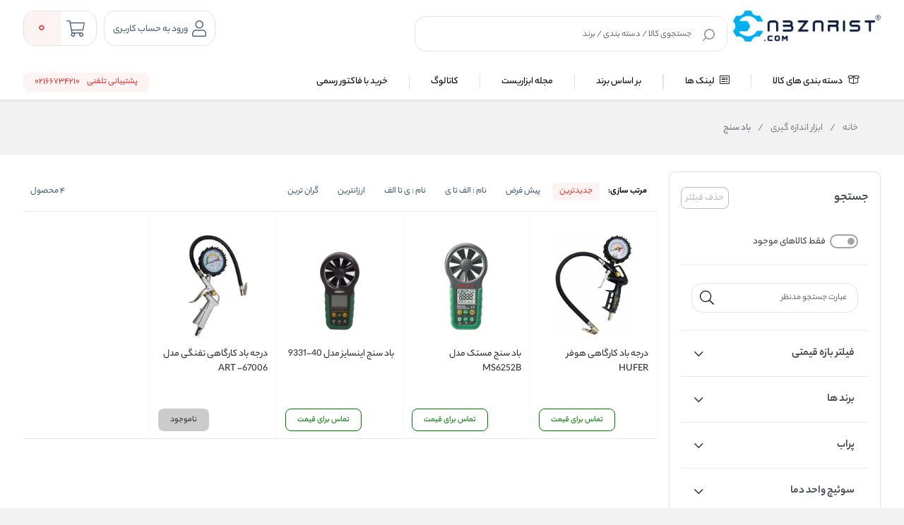

--- FILE ---
content_type: text/html; charset=utf-8
request_url: https://www.abzarist.com/category/%D8%A8%D8%A7%D8%AF-%D8%B3%D9%86%D8%AC
body_size: 46084
content:
<!DOCTYPE html>
<html dir="rtl" lang="fa" xmlns:og="http://ogp.me/ns#">
<head>
    <link rel="icon" type="image/x-icon" href="/favicon.ico" />
    <title>خرید انواع باد سنج | ابزاریست</title>
    <meta http-equiv="Content-type" content="text/html;charset=UTF-8" />
    <meta name="description" content="خرید اینترنتی انواع باد سنج با بهترین قیمت در فروشگاه آنلاین ابزاریست" />
    <meta name="keywords" content="باد سنج" />
    <meta name="generator" content="cygenco.com" />

    <meta content="#fce82e" name="msapplication-navbutton-color">
    <meta content="#fce82e" name="apple-mobile-web-app-status-bar-style">
    <meta content="width=device-width, initial-scale=1, maximum-scale=1" name="viewport">
    <style>.vp-top-menu .vp-category-menu.right-menu .right-list .vp-container-category-item .vp-item-inner-list-left .vp-container-list-right.custom{grid-template-columns:repeat(7,1fr) !important}
.vp-top-menu .vp-category-menu.right-menu .right-list .vp-container-category-item .vp-item-inner-list-left.menu-show{
align-items: flex-start;
}
    .vp-top-menu .vp-category-menu.right-menu .right-list .vp-container-category-item .vp-item-inner-list-left .vp-container-list-right.custom .vp-content-custom-item{
        margin: 12px !important;
    }
</style>

<!-- Google Tag Manager -->
<script>(function(w,d,s,l,i){w[l]=w[l]||[];w[l].push({'gtm.start':
new Date().getTime(),event:'gtm.js'});var f=d.getElementsByTagName(s)[0],
j=d.createElement(s),dl=l!='dataLayer'?'&l='+l:'';j.async=true;j.src=
'https://www.googletagmanager.com/gtm.js?id='+i+dl;f.parentNode.insertBefore(j,f);
})(window,document,'script','dataLayer','GTM-MT4Q95G');</script>
<!-- End Google Tag Manager -->

<script src="https://www.googleoptimize.com/optimize.js?id=GTM-N8H4VCX"></script>




<!--BEGIN RAYCHAT CODE--> <script type="text/javascript">!function(){function t(){var t=document.createElement("script");t.type="text/javascript",t.async=!0,localStorage.getItem("rayToken")?t.src="https://app.raychat.io/scripts/js/"+o+"?rid="+localStorage.getItem("rayToken")+"&href="+window.location.href:t.src="https://app.raychat.io/scripts/js/"+o+"?href="+window.location.href;var e=document.getElementsByTagName("script")[0];e.parentNode.insertBefore(t,e)}var e=document,a=window,o="158f88b6-de97-4d64-a145-58ce6452addb";"complete"==e.readyState?t():a.attachEvent?a.attachEvent("onload",t):a.addEventListener("load",t,!1)}();</script> <!--END RAYCHAT CODE-->


<!-- Google tag (gtag.js) -->
<script async src="https://www.googletagmanager.com/gtag/js?id=G-X1DQYZWQH1"></script>
<script>
  window.dataLayer = window.dataLayer || [];
  function gtag(){dataLayer.push(arguments);}
  gtag('js', new Date());

  gtag('config', 'G-X1DQYZWQH1');
</script>
<script type="application/ld+json">{"IsAccessibleForFree":true,"IsFamilyFriendly":true,"@context":"https://schema.org","@type":"WebSite"}</script>
<script type="application/ld+json">{"HasVariant":[{"AggregateRating":{"RatingValue":"5","ReviewCount":10877,"BestRating":"5","WorstRating":"5","@type":"AggregateRating"},"Brand":{"Name":"فورس","Logo":"/images/thumbs/0051859.png","@type":"Organization"},"GTIN":"6985","ProductID":"1087","PurchaseDate":"2021-08-08T05:19:40.4977591","Offers":{"Price":"0","PriceCurrency":"تومان","PriceValidUntil":"2026-01-31T19:48:05.5459689Z","Url":"https://www.abzarist.com/product/vp-1087/%D8%A8%D8%A7%D8%AF-%D8%B3%D9%86%D8%AC-%D8%A7%DB%8C%D9%86%D8%B3%D8%A7%DB%8C%D8%B2-%D9%85%D8%AF%D9%84-40-9331","Availability":"http://schema.org/InStock","@type":"Offer"},"Review":[{"DatePublished":"2021-08-08T05:19:40.4977591","ReviewBody":"It's very awesome !","Name":"Quality and Performance","Author":{"Name":"مهمان","@type":"Person"},"ReviewRating":{"RatingValue":"5","ReviewCount":10877,"@type":"AggregateRating"},"@type":"Review"}],"SKU":"6985","Url":"https://www.abzarist.com/product/vp-1087/%D8%A8%D8%A7%D8%AF-%D8%B3%D9%86%D8%AC-%D8%A7%DB%8C%D9%86%D8%B3%D8%A7%DB%8C%D8%B2-%D9%85%D8%AF%D9%84-40-9331","@type":"Product","Description":"خرید اینترنتی باد سنج اینسایز مدل 40-9331 و قیمت انواع باد سنج در فروشگاه ابزاریست. جدیدترین مدل‌های اینسایز ، آسیمتو ، میتوتویو ، ورتکس ، آکاد ، مستک","Image":"/images/thumbs/0008863_-40-9331.jpeg","Name":"باد سنج اینسایز مدل 40-9331"},{"AggregateRating":{"RatingValue":"5","ReviewCount":10933,"BestRating":"5","WorstRating":"5","@type":"AggregateRating"},"Brand":{"Name":"فورس","Logo":"/images/thumbs/0051859.png","@type":"Organization"},"GTIN":"6987","ProductID":"1093","PurchaseDate":"2021-08-08T05:19:49.5446214","Offers":{"Price":"0","PriceCurrency":"تومان","PriceValidUntil":"2026-01-31T19:48:05.5461510Z","Url":"https://www.abzarist.com/product/vp-1093/%D8%A8%D8%A7%D8%AF-%D8%B3%D9%86%D8%AC-%D9%85%D8%B3%D8%AA%DA%A9-%D9%85%D8%AF%D9%84-ms6252b","Availability":"http://schema.org/InStock","@type":"Offer"},"Review":[{"DatePublished":"2021-08-08T05:19:49.5446214","ReviewBody":"It's very awesome !","Name":"Quality and Performance","Author":{"Name":"مهمان","@type":"Person"},"ReviewRating":{"RatingValue":"5","ReviewCount":10933,"@type":"AggregateRating"},"@type":"Review"}],"SKU":"6987","Url":"https://www.abzarist.com/product/vp-1093/%D8%A8%D8%A7%D8%AF-%D8%B3%D9%86%D8%AC-%D9%85%D8%B3%D8%AA%DA%A9-%D9%85%D8%AF%D9%84-ms6252b","@type":"Product","Description":"خرید اینترنتی باد سنج مستک مدل MS6252B و قیمت انواع باد سنج در فروشگاه ابزاریست. جدیدترین مدل‌های اینسایز ، آسیمتو ، میتوتویو ، ورتکس ، آکاد ، مستک","Image":"/images/thumbs/0008872_-ms6252b.jpeg","Name":"باد سنج مستک مدل MS6252B"},{"AggregateRating":{"RatingValue":"5","ReviewCount":143055,"BestRating":"5","WorstRating":"5","@type":"AggregateRating"},"Brand":{"Name":"فورس","Logo":"/images/thumbs/0051859.png","@type":"Organization"},"GTIN":"14305","ProductID":"14305","PurchaseDate":"2024-09-08T07:24:41.6928243","Offers":{"Price":"470000","PriceCurrency":"تومان","PriceValidUntil":"2026-01-31T19:48:05.5462521Z","Url":"https://www.abzarist.com/product/vp-14305/%D8%AF%D8%B1%D8%AC%D9%87-%D8%A8%D8%A7%D8%AF-%DA%A9%D8%A7%D8%B1%DA%AF%D8%A7%D9%87%DB%8C-%D8%AA%D9%81%D9%86%DA%AF%DB%8C-%D9%85%D8%AF%D9%84-art-67006","Availability":"http://schema.org/InStock","@type":"Offer"},"Review":[{"DatePublished":"2024-09-08T07:24:41.6928243","ReviewBody":"It's very awesome !","Name":"Quality and Performance","Author":{"Name":"مهمان","@type":"Person"},"ReviewRating":{"RatingValue":"5","ReviewCount":143055,"@type":"AggregateRating"},"@type":"Review"}],"SKU":"14305","Url":"https://www.abzarist.com/product/vp-14305/%D8%AF%D8%B1%D8%AC%D9%87-%D8%A8%D8%A7%D8%AF-%DA%A9%D8%A7%D8%B1%DA%AF%D8%A7%D9%87%DB%8C-%D8%AA%D9%81%D9%86%DA%AF%DB%8C-%D9%85%D8%AF%D9%84-art-67006","@type":"Product","Description":"خرید اینترنتی درجه باد کارگاهی تفنگی مدل ART -67006 و قیمت انواع درجه باد کارگاهی در فروشگاه آنلاین ابزاریست.","Image":"/images/thumbs/0052644_-art-67006.jpeg","Name":"درجه باد کارگاهی تفنگی مدل ART -67006"},{"AggregateRating":{"RatingValue":"5","ReviewCount":143099,"BestRating":"5","WorstRating":"5","@type":"AggregateRating"},"Brand":{"Name":"فورس","Logo":"/images/thumbs/0051859.png","@type":"Organization"},"GTIN":"14309","ProductID":"14309","PurchaseDate":"2024-09-08T12:15:15.3455998","Offers":{"Price":"900000","PriceCurrency":"تومان","PriceValidUntil":"2026-01-31T19:48:05.5463434Z","Url":"https://www.abzarist.com/product/vp-14309/hufer-workshop-wind-degree","Availability":"http://schema.org/InStock","@type":"Offer"},"Review":[{"DatePublished":"2024-09-08T12:15:15.3455998","ReviewBody":"It's very awesome !","Name":"Quality and Performance","Author":{"Name":"مهمان","@type":"Person"},"ReviewRating":{"RatingValue":"5","ReviewCount":143099,"@type":"AggregateRating"},"@type":"Review"}],"SKU":"14309","Url":"https://www.abzarist.com/product/vp-14309/hufer-workshop-wind-degree","@type":"Product","Description":"<p><span style=\"font-size: 16pt;\">درجه باد کارگاهی هوفر ابزاری است که برای اندازه‌گیری و تنظیم فشار باد تایرها و دیگر کاربردهای صنعتی طراحی شده است. این دستگاه یکی از ابزارهای ضروری در کارگاه‌ها و تعمیرگاه‌ها به شمار می‌رود؛ چراکه دقت و کیفیت بالایی دارد و می‌تواند به بهبود عملکرد و ایمنی وسایل نقلیه کمک کند.</span></p>\r\n<p><span style=\"font-size: 16pt;\">این درجه باد اغلب برای بررسی فشار تایرها در خودروها کاربرد دارد. عدم تنظیم صحیح فشار تایرها می‌تواند منجر به کاهش کارایی سوخت، افزایش سایش نامناسب تایر، و حتی بروز حوادث ناگوار شود. بنابراین، استفاده از ابزارهای دقیق مانند درجه باد کارگاهی هوفر برای بررسی منظم و تنظیم فشار تایرها ضروری است.</span></p>\r\n<p><span style=\"font-size: 16pt;\">شکل و طراحی این دستگاه به گونه‌ای است که استفاده از آن بسیار آسان است. نازل گیره‌ای این دستگاه به راحتی به شیر تایر متصل می‌شود و کاربر می‌تواند بدون هیچ زحمتی فشار را اندازه‌گیری کند. این ویژگی به کاربران امکان می‌دهد تا در کمترین زمان ممکن فشار تایرها را چک کنند و در صورت لزوم آن را تنظیم کنند.</span></p>\r\n<p><span style=\"font-size: 16pt;\">حداکثر فشار قابل اندازه‌گیری با درجه باد کارگاهی هوفر معمولاً تا 220 PSI است. این محدوده بالای اندازه‌گیری موجب شده است که این دستگاه به عنوان یک ابزار جامع برای اندازه‌گیری فشار در بخش‌های مختلف صنعتی نیز به کار رود. علاوه بر این، این ابزار قابلیت خواندن فشار را به صورت دقیق و آسان در واحدهای مختلف نیز دارد. درجه‌بندی این دستگاه معمولاً شامل Kpa، Bar، kg/cm² و PSI است که به کاربران این آزادی را می‌دهد که بر اساس نیاز خود، واحد مناسب را انتخاب کنند.</span></p>\r\n<p><span style=\"font-size: 16pt;\">یکی دیگر از ویژگی‌های کلیدی این دستگاه سایز کوپلینگ هوای ورودی آن است که به اندازه 1/4 اینچ می‌باشد. این سایز استاندارد، امکان اتصال به انواع شلنگ‌ها و دستگاه‌های دیگر را به راحتی فراهم می‌کند. همچنین، قابلیت پر و خالی کردن سریع تایرها به این دستگاه اضافه شده است که کارایی آن را بیش از پیش افزایش می‌دهد.</span></p>\r\n<p><span style=\"font-size: 16pt;\">کیفیت ساخت و دقت اندازه‌گیری این دستگاه به حدی بالاست که بسیاری از کارگاه‌ها و تعمیرگاه‌های معتبر به عنوان ابزار اصلی بررسی فشار باد تایرها از آن استفاده می‌کنند. با توجه به اینکه این ابزار طراحی شده تا در شرایط مختلف کاری عظیم و پر فشار استفاده شود، می‌توان به کیفیت و طول عمر آن اطمینان کامل داشت.</span></p>\r\n<p> </p>\r\n<h2><span style=\"font-size: 18pt; color: #3366ff;\">مشخصات فنی</span></h2>\r\n<p> </p>\r\n<p> </p>\r\n<p><span style=\"font-size: 16pt;\">این دستگاه معمولاً دارای ویژگی‌های زیر است:</span></p>\r\n<p> </p>\r\n<ol>\r\n<li><span style=\"font-size: 16pt;\"><strong>حداکثر فشار</strong>: معمولاً تا 220 PSI.</span></li>\r\n<li><span style=\"font-size: 16pt;\"><strong>نوع نازل</strong>: گیره‌ای که به راحتی به شیر تایر متصل می‌شود.</span></li>\r\n<li><span style=\"font-size: 16pt;\"><strong>نوع درجه‌بندی</strong>: معمولاً دارای چهار مدل درجه‌بندی شامل Kpa، Bar، kg/cm² و PSI.</span></li>\r\n<li><span style=\"font-size: 16pt;\"><strong>سایز کوپلینگ هوای ورودی</strong>: 1/4 اینچ.</span></li>\r\n<li><span style=\"font-size: 16pt;\"><strong>قابلیت‌ها</strong>: قابلیت پر و خالی کردن تایرها و نمایش دقیق مقدار فشار باد.</span></li>\r\n</ol>\r\n<p> </p>\r\n<p> </p>\r\n<h2><span style=\"font-size: 18pt; color: #3366ff;\">خرید و قیمت درجه باد کارگاهی هوفر</span></h2>\r\n<h2> </h2>\r\n<p><span style=\"font-size: 16pt;\">هزینه خرید این دستگاه نیز یکی از نکات قابل توجه است. قیمت درجه باد کارگاهی هوفر معمولاً از حدود 458,000 تومان شروع می‌شود و بسته به مدل و ویژگی‌ها ممکن است متفاوت باشد. این قیمت معقول نسبت به کارایی و دقتی که این ابزار ارائه می‌دهد، مورد توجه کارگاه‌ها و تعمیرگاه‌ها قرار گرفته است.</span></p>\r\n<p><span style=\"font-size: 16pt;\">جهت خرید و اطلاعات بیشتر، می‌توانید از فروشگاه‌ آنلاین <strong><a href=\"https://www.abzarist.com/\"><span style=\"color: #ff6600;\">ابزاریست</span> </a></strong>مراجعه کنید. با توجه به نیاز روزافزون به ابزارهای دقیق و حرفه‌ای در کارگاه‌ها، استفاده از درجه باد کارگاهی هوفر به عنوان یک انتخاب ایده‌آل می‌تواند تضمینی برای افزایش ایمنی و کارایی عملیات‌های مرتبط با تایرها باشد.</span></p>","DisambiguatingDescription":"<p><span style=\"font-size: 16pt;\">درجه باد کارگاهی هوفر (HUFER) ابزاری است که برای اندازه‌گیری و تنظیم فشار باد تایرها و دیگر کاربردهای صنعتی استفاده می‌شود.</span></p>\r\n<p> </p>\r\n<div id=\"gtx-trans\" style=\"position: absolute; left: 87px; top: -9px;\"> </div>","Image":"/images/thumbs/0052658_-hufer.jpeg","Name":"درجه باد کارگاهی هوفر  HUFER"}],"ProductGroupID":"393","Category":"ابزار اندازه گیری/باد سنج","InProductGroupWithID":"352","IsRelatedTo":[{"AggregateRating":{"RatingValue":"5","ReviewCount":10877,"BestRating":"5","WorstRating":"5","@type":"AggregateRating"},"Brand":{"Name":"فورس","Logo":"/images/thumbs/0051859.png","@type":"Organization"},"GTIN":"6985","ProductID":"1087","PurchaseDate":"2021-08-08T05:19:40.4977591","Offers":{"Price":"0","PriceCurrency":"تومان","PriceValidUntil":"2026-01-31T19:48:05.5459689Z","Url":"https://www.abzarist.com/product/vp-1087/%D8%A8%D8%A7%D8%AF-%D8%B3%D9%86%D8%AC-%D8%A7%DB%8C%D9%86%D8%B3%D8%A7%DB%8C%D8%B2-%D9%85%D8%AF%D9%84-40-9331","Availability":"http://schema.org/InStock","@type":"Offer"},"Review":[{"DatePublished":"2021-08-08T05:19:40.4977591","ReviewBody":"It's very awesome !","Name":"Quality and Performance","Author":{"Name":"مهمان","@type":"Person"},"ReviewRating":{"RatingValue":"5","ReviewCount":10877,"@type":"AggregateRating"},"@type":"Review"}],"SKU":"6985","Url":"https://www.abzarist.com/product/vp-1087/%D8%A8%D8%A7%D8%AF-%D8%B3%D9%86%D8%AC-%D8%A7%DB%8C%D9%86%D8%B3%D8%A7%DB%8C%D8%B2-%D9%85%D8%AF%D9%84-40-9331","@type":"Product","Description":"خرید اینترنتی باد سنج اینسایز مدل 40-9331 و قیمت انواع باد سنج در فروشگاه ابزاریست. جدیدترین مدل‌های اینسایز ، آسیمتو ، میتوتویو ، ورتکس ، آکاد ، مستک","Image":"/images/thumbs/0008863_-40-9331.jpeg","Name":"باد سنج اینسایز مدل 40-9331"},{"AggregateRating":{"RatingValue":"5","ReviewCount":10933,"BestRating":"5","WorstRating":"5","@type":"AggregateRating"},"Brand":{"Name":"فورس","Logo":"/images/thumbs/0051859.png","@type":"Organization"},"GTIN":"6987","ProductID":"1093","PurchaseDate":"2021-08-08T05:19:49.5446214","Offers":{"Price":"0","PriceCurrency":"تومان","PriceValidUntil":"2026-01-31T19:48:05.5461510Z","Url":"https://www.abzarist.com/product/vp-1093/%D8%A8%D8%A7%D8%AF-%D8%B3%D9%86%D8%AC-%D9%85%D8%B3%D8%AA%DA%A9-%D9%85%D8%AF%D9%84-ms6252b","Availability":"http://schema.org/InStock","@type":"Offer"},"Review":[{"DatePublished":"2021-08-08T05:19:49.5446214","ReviewBody":"It's very awesome !","Name":"Quality and Performance","Author":{"Name":"مهمان","@type":"Person"},"ReviewRating":{"RatingValue":"5","ReviewCount":10933,"@type":"AggregateRating"},"@type":"Review"}],"SKU":"6987","Url":"https://www.abzarist.com/product/vp-1093/%D8%A8%D8%A7%D8%AF-%D8%B3%D9%86%D8%AC-%D9%85%D8%B3%D8%AA%DA%A9-%D9%85%D8%AF%D9%84-ms6252b","@type":"Product","Description":"خرید اینترنتی باد سنج مستک مدل MS6252B و قیمت انواع باد سنج در فروشگاه ابزاریست. جدیدترین مدل‌های اینسایز ، آسیمتو ، میتوتویو ، ورتکس ، آکاد ، مستک","Image":"/images/thumbs/0008872_-ms6252b.jpeg","Name":"باد سنج مستک مدل MS6252B"},{"AggregateRating":{"RatingValue":"5","ReviewCount":143055,"BestRating":"5","WorstRating":"5","@type":"AggregateRating"},"Brand":{"Name":"فورس","Logo":"/images/thumbs/0051859.png","@type":"Organization"},"GTIN":"14305","ProductID":"14305","PurchaseDate":"2024-09-08T07:24:41.6928243","Offers":{"Price":"470000","PriceCurrency":"تومان","PriceValidUntil":"2026-01-31T19:48:05.5462521Z","Url":"https://www.abzarist.com/product/vp-14305/%D8%AF%D8%B1%D8%AC%D9%87-%D8%A8%D8%A7%D8%AF-%DA%A9%D8%A7%D8%B1%DA%AF%D8%A7%D9%87%DB%8C-%D8%AA%D9%81%D9%86%DA%AF%DB%8C-%D9%85%D8%AF%D9%84-art-67006","Availability":"http://schema.org/InStock","@type":"Offer"},"Review":[{"DatePublished":"2024-09-08T07:24:41.6928243","ReviewBody":"It's very awesome !","Name":"Quality and Performance","Author":{"Name":"مهمان","@type":"Person"},"ReviewRating":{"RatingValue":"5","ReviewCount":143055,"@type":"AggregateRating"},"@type":"Review"}],"SKU":"14305","Url":"https://www.abzarist.com/product/vp-14305/%D8%AF%D8%B1%D8%AC%D9%87-%D8%A8%D8%A7%D8%AF-%DA%A9%D8%A7%D8%B1%DA%AF%D8%A7%D9%87%DB%8C-%D8%AA%D9%81%D9%86%DA%AF%DB%8C-%D9%85%D8%AF%D9%84-art-67006","@type":"Product","Description":"خرید اینترنتی درجه باد کارگاهی تفنگی مدل ART -67006 و قیمت انواع درجه باد کارگاهی در فروشگاه آنلاین ابزاریست.","Image":"/images/thumbs/0052644_-art-67006.jpeg","Name":"درجه باد کارگاهی تفنگی مدل ART -67006"},{"AggregateRating":{"RatingValue":"5","ReviewCount":143099,"BestRating":"5","WorstRating":"5","@type":"AggregateRating"},"Brand":{"Name":"فورس","Logo":"/images/thumbs/0051859.png","@type":"Organization"},"GTIN":"14309","ProductID":"14309","PurchaseDate":"2024-09-08T12:15:15.3455998","Offers":{"Price":"900000","PriceCurrency":"تومان","PriceValidUntil":"2026-01-31T19:48:05.5463434Z","Url":"https://www.abzarist.com/product/vp-14309/hufer-workshop-wind-degree","Availability":"http://schema.org/InStock","@type":"Offer"},"Review":[{"DatePublished":"2024-09-08T12:15:15.3455998","ReviewBody":"It's very awesome !","Name":"Quality and Performance","Author":{"Name":"مهمان","@type":"Person"},"ReviewRating":{"RatingValue":"5","ReviewCount":143099,"@type":"AggregateRating"},"@type":"Review"}],"SKU":"14309","Url":"https://www.abzarist.com/product/vp-14309/hufer-workshop-wind-degree","@type":"Product","Description":"<p><span style=\"font-size: 16pt;\">درجه باد کارگاهی هوفر ابزاری است که برای اندازه‌گیری و تنظیم فشار باد تایرها و دیگر کاربردهای صنعتی طراحی شده است. این دستگاه یکی از ابزارهای ضروری در کارگاه‌ها و تعمیرگاه‌ها به شمار می‌رود؛ چراکه دقت و کیفیت بالایی دارد و می‌تواند به بهبود عملکرد و ایمنی وسایل نقلیه کمک کند.</span></p>\r\n<p><span style=\"font-size: 16pt;\">این درجه باد اغلب برای بررسی فشار تایرها در خودروها کاربرد دارد. عدم تنظیم صحیح فشار تایرها می‌تواند منجر به کاهش کارایی سوخت، افزایش سایش نامناسب تایر، و حتی بروز حوادث ناگوار شود. بنابراین، استفاده از ابزارهای دقیق مانند درجه باد کارگاهی هوفر برای بررسی منظم و تنظیم فشار تایرها ضروری است.</span></p>\r\n<p><span style=\"font-size: 16pt;\">شکل و طراحی این دستگاه به گونه‌ای است که استفاده از آن بسیار آسان است. نازل گیره‌ای این دستگاه به راحتی به شیر تایر متصل می‌شود و کاربر می‌تواند بدون هیچ زحمتی فشار را اندازه‌گیری کند. این ویژگی به کاربران امکان می‌دهد تا در کمترین زمان ممکن فشار تایرها را چک کنند و در صورت لزوم آن را تنظیم کنند.</span></p>\r\n<p><span style=\"font-size: 16pt;\">حداکثر فشار قابل اندازه‌گیری با درجه باد کارگاهی هوفر معمولاً تا 220 PSI است. این محدوده بالای اندازه‌گیری موجب شده است که این دستگاه به عنوان یک ابزار جامع برای اندازه‌گیری فشار در بخش‌های مختلف صنعتی نیز به کار رود. علاوه بر این، این ابزار قابلیت خواندن فشار را به صورت دقیق و آسان در واحدهای مختلف نیز دارد. درجه‌بندی این دستگاه معمولاً شامل Kpa، Bar، kg/cm² و PSI است که به کاربران این آزادی را می‌دهد که بر اساس نیاز خود، واحد مناسب را انتخاب کنند.</span></p>\r\n<p><span style=\"font-size: 16pt;\">یکی دیگر از ویژگی‌های کلیدی این دستگاه سایز کوپلینگ هوای ورودی آن است که به اندازه 1/4 اینچ می‌باشد. این سایز استاندارد، امکان اتصال به انواع شلنگ‌ها و دستگاه‌های دیگر را به راحتی فراهم می‌کند. همچنین، قابلیت پر و خالی کردن سریع تایرها به این دستگاه اضافه شده است که کارایی آن را بیش از پیش افزایش می‌دهد.</span></p>\r\n<p><span style=\"font-size: 16pt;\">کیفیت ساخت و دقت اندازه‌گیری این دستگاه به حدی بالاست که بسیاری از کارگاه‌ها و تعمیرگاه‌های معتبر به عنوان ابزار اصلی بررسی فشار باد تایرها از آن استفاده می‌کنند. با توجه به اینکه این ابزار طراحی شده تا در شرایط مختلف کاری عظیم و پر فشار استفاده شود، می‌توان به کیفیت و طول عمر آن اطمینان کامل داشت.</span></p>\r\n<p> </p>\r\n<h2><span style=\"font-size: 18pt; color: #3366ff;\">مشخصات فنی</span></h2>\r\n<p> </p>\r\n<p> </p>\r\n<p><span style=\"font-size: 16pt;\">این دستگاه معمولاً دارای ویژگی‌های زیر است:</span></p>\r\n<p> </p>\r\n<ol>\r\n<li><span style=\"font-size: 16pt;\"><strong>حداکثر فشار</strong>: معمولاً تا 220 PSI.</span></li>\r\n<li><span style=\"font-size: 16pt;\"><strong>نوع نازل</strong>: گیره‌ای که به راحتی به شیر تایر متصل می‌شود.</span></li>\r\n<li><span style=\"font-size: 16pt;\"><strong>نوع درجه‌بندی</strong>: معمولاً دارای چهار مدل درجه‌بندی شامل Kpa، Bar، kg/cm² و PSI.</span></li>\r\n<li><span style=\"font-size: 16pt;\"><strong>سایز کوپلینگ هوای ورودی</strong>: 1/4 اینچ.</span></li>\r\n<li><span style=\"font-size: 16pt;\"><strong>قابلیت‌ها</strong>: قابلیت پر و خالی کردن تایرها و نمایش دقیق مقدار فشار باد.</span></li>\r\n</ol>\r\n<p> </p>\r\n<p> </p>\r\n<h2><span style=\"font-size: 18pt; color: #3366ff;\">خرید و قیمت درجه باد کارگاهی هوفر</span></h2>\r\n<h2> </h2>\r\n<p><span style=\"font-size: 16pt;\">هزینه خرید این دستگاه نیز یکی از نکات قابل توجه است. قیمت درجه باد کارگاهی هوفر معمولاً از حدود 458,000 تومان شروع می‌شود و بسته به مدل و ویژگی‌ها ممکن است متفاوت باشد. این قیمت معقول نسبت به کارایی و دقتی که این ابزار ارائه می‌دهد، مورد توجه کارگاه‌ها و تعمیرگاه‌ها قرار گرفته است.</span></p>\r\n<p><span style=\"font-size: 16pt;\">جهت خرید و اطلاعات بیشتر، می‌توانید از فروشگاه‌ آنلاین <strong><a href=\"https://www.abzarist.com/\"><span style=\"color: #ff6600;\">ابزاریست</span> </a></strong>مراجعه کنید. با توجه به نیاز روزافزون به ابزارهای دقیق و حرفه‌ای در کارگاه‌ها، استفاده از درجه باد کارگاهی هوفر به عنوان یک انتخاب ایده‌آل می‌تواند تضمینی برای افزایش ایمنی و کارایی عملیات‌های مرتبط با تایرها باشد.</span></p>","DisambiguatingDescription":"<p><span style=\"font-size: 16pt;\">درجه باد کارگاهی هوفر (HUFER) ابزاری است که برای اندازه‌گیری و تنظیم فشار باد تایرها و دیگر کاربردهای صنعتی استفاده می‌شود.</span></p>\r\n<p> </p>\r\n<div id=\"gtx-trans\" style=\"position: absolute; left: 87px; top: -9px;\"> </div>","Image":"/images/thumbs/0052658_-hufer.jpeg","Name":"درجه باد کارگاهی هوفر  HUFER"}],"@context":"https://schema.org","@type":"ProductGroup","Name":"باد سنج"}</script>
<script type="application/ld+json">{"ItemListElement":[{"Position":1,"Item":{"@id":"/","Name":"خانه"},"@type":"ListItem"},{"Position":2,"Item":{"@id":"/category/measuring-instrument","Name":"ابزار اندازه گیری"},"@type":"ListItem"},{"Position":3,"Item":{"@id":"/category/%D8%A8%D8%A7%D8%AF-%D8%B3%D9%86%D8%AC","Name":"باد سنج"},"@type":"ListItem"}],"ItemListOrder":"Unordered","NumberOfItems":3,"@context":"https://schema.org","@type":"BreadcrumbList"}</script>
<meta name="ROBOTS" content="INDEX,FOLLOW" />

    
    
    <link href="/lib/themes/ryan/assets/css/component/rayan/layout/layout.css?v=0811115611" rel="stylesheet" type="text/css" />
<link href="/lib/themes/ryan/assets/css/layout/rayan/layout.css?v=0902130609" rel="stylesheet" type="text/css" />
<link href="/lib/themes/ryan/assets/css/style.css?v=0902130610" rel="stylesheet" type="text/css" />
<link href="/lib/themes/ryan/assets/css/sections/categoryLists.css?v=0515144131" rel="stylesheet" type="text/css" />
<link href="/lib/themes/ryan/assets/js/libraries/package/dist/nouislider.css?v=1109150019" rel="stylesheet" type="text/css" />

    <script src="/lib/themes/ryan/assets/js/core/ui-validataions-fa-IR.js?v=0606100133"></script>
<script src="/lib/themes/ryan/assets/js/core/messages-fa-IR.js?v=0822094825"></script>
<script src="/js/pubsub.min.js?v=1211121949"></script>
<script src="/js/pubsubConsumer.js?v=1204135531"></script>

    <link rel="canonical" href="https://www.abzarist.com/category/%d8%a8%d8%a7%d8%af-%d8%b3%d9%86%d8%ac" />

    <link rel="apple-touch-icon" sizes="180x180" href="/icons/icons_0/apple-touch-icon.png">
<link rel="icon" type="image/png" sizes="32x32" href="/icons/icons_0/favicon-32x32.png">
<link rel="icon" type="image/png" sizes="192x192" href="/icons/icons_0/android-chrome-192x192.png">
<link rel="icon" type="image/png" sizes="16x16" href="/icons/icons_0/favicon-16x16.png">
<link rel="manifest" href="/icons/icons_0/site.webmanifest">
<link rel="mask-icon" href="/icons/icons_0/safari-pinned-tab.svg" color="#5bbad5">
<link rel="shortcut icon" href="/icons/icons_0/favicon.ico">
<meta name="msapplication-TileColor" content="#2d89ef">
<meta name="msapplication-TileImage" content="/icons/icons_0/mstile-144x144.png">
<meta name="msapplication-config" content="/icons/icons_0/browserconfig.xml">
<meta name="theme-color" content="#ffffff">

    


    <style>

        .product-Rating-Delivery-container {
            display: flex;
            justify-content: flex-start;
            align-items: center;
            width: 100%;
            padding-top: 12px;
        }

        .delivery-icon-img-container {
            width: 24px;
            height: 24px;
        }

        .delivery-icon-img {
            width: 100% !important;
            height: 100% !important;
            display: inline-block !important;
        }

        .product-colors-text {
            display: inline-block;
            color: #000;
            font-size: 14px;
            font-weight: 500;
            padding-right: 8px;
        }

        .delivery-icon-container,
        .product-rating-container {
            display: flex;
            justify-content: flex-start;
            align-items: center;
            gap: 4px;
        }

        .delivery-icon-text {
            display: inline-block;
            color: #000;
            font-size: 12px;
            padding-right: 4px;
        }

        @media only screen and (min-width: 960px) {
            body.page-has-admin-bar.km-has-fixed-banner.vp-has-mini-header {
                padding-top: 15rem !important;
            }
        }

        #vp-footer-copyright a {
            font-size: 14px !important;
        }

        #vp-footer-copyright .color-white {
            font-size: 14px !important;
        }

        .vp-post-item-theme .vp-description {
            text-align: right !important;
            -webkit-line-clamp: 3;
            display: -webkit-box;
            -webkit-box-orient: vertical;
            overflow: hidden;
            text-overflow: ellipsis;
        }

        .vp-breadcrumb ul li {
            font-family: 'yekanbakhen' !important;
            font-size: 0.9rem;
            font-weight: 400;
            line-height: 2.7;
        }

            .vp-breadcrumb ul li h2 {
                font-weight: 700;
            }

            .vp-breadcrumb ul li:before {
                content: unset !important;
            }

        .vp-breadcrumb li, .vp-breadcrumb li a {
            color: #81858b !important;
        }

        .mx-3 {
            margin-right: 8px;
            margin-left: 8px;
        }

        span, div {
            word-spacing: 0;
        }

        .vp-special-benefits .scrollMode .vp-item:last-of-type {
            margin-left: 1%;
        }

        .vp-special-benefits .scrollMode .vp-item:last-of-type {
            margin-left: unset;
        }

        .vp-special-benefits .scrollMode a:last-child .vp-item {
            margin-left: 0 !important;
        }

        .product_box .vp-quantity.top {
            top: -35px;
            margin-bottom: -30px;
        }

            .product_box .vp-quantity.top + .specification {
                margin-top: -30px;
            }

        .vp-quantity-supermarket-theme .vp-btn.vp-plus {
            border-color: #f2f2f2;
        }

        @media only screen and (min-width: 0px) and (max-width: 959px) {
            .vp-search-box .vp-form .vp-form-place-holder {
                padding: 0 38px 0 40px;
            }
        }

        @media screen and (max-width: 1400px) {
            i.desktop-fa-bell {
                display: none
            }
        }

    </style>


    <style>

        .vp-post-item-theme .vp-description .justify {
            max-width: 250px;
            min-width: 250px;
        }

        .km-page-category-description {
            font-family: 'yekanbakhen' !important;
        }

        @media only screen and (min-width: 960px) {
            .vp-product-item-theme.vp-theme {
                min-width: 188px !important;
                padding: 0px !important;
            }
        }

        .vp-product-slider .vp-slider .vp-product-item-theme:after {
            content: none !important;
        }

        .product_box .photo .picture {
            top: 5px !important;
            right: 5px !important;
            bottom: 5px !important;
            left: 5px !important;
        }

        .product_box .title {
            font-family: 'yekanbakhen' !important;
        }

        .product_box ul.specification li img {
            width: 32px !important;
            height: 32px !important;
        }

        .product_box .info-product .info .priceItems .priceItemsIn .oldPrice {
            font-family: 'yekanbakh';
            font-style: normal;
            font-weight: normal;
            font-size: 16px !important;
            line-height: 25px;
            color: #979797;
        }

        .product_box .info-product .info .priceItems .priceItemsIn .discount .discountNumber span {
            font-family: 'yekanbakhen';
            font-style: normal;
            font-weight: 500 !important;
            font-size: 14px !important;
        }

        .product_box .info-product .info .priceItems .priceItemsIn .discount .discountNumber {
            font-size: 18px !important;
            font-weight: 500 !important;
        }

        .product_box ul.specificationList li img {
            width: 24px !important;
            height: 24px !important;
        }

        .product_box ul.specification li img {
            width: 24px !important;
            height: 24px !important;
        }

        .km-product-more-details span {
            overflow-wrap: break-word;
        }

        .vp-top-menu .vp-category-menu.right-menu .right-list .vp-container-category-item .vp-item-inner-list-left .vp-container-list-right.custom .vp-content-custom-item .image img {
            mix-blend-mode: darken;
        }

        .vp-top-menu .vp-category-menu.right-menu .right-list .vp-container-category-item .vp-item-inner-list-left .vp-container-list-right.custom {
            grid-template-columns: repeat(7,1fr) !important
        }

        .vp-top-menu .vp-category-menu.right-menu .right-list .vp-container-category-item .vp-item-inner-list-left.menu-show {
            align-items: flex-start;
        }

        .vp-top-menu .vp-category-menu.right-menu .right-list .vp-container-category-item .vp-item-inner-list-left .vp-container-list-right.custom .vp-content-custom-item {
            margin: 12px !important;
        }

        @media only screen and (min-width: 0px) and (max-width: 959px) {
            .vp-lightbox-container.login-Otp {
                padding-top: 0 !important;
            }

            .vp-login-otp-container .vp-login-otp-form-container .vp-header .vp-description {
                display: none;
            }
        }

        @media only screen and (min-width: 0px) and (max-width: 959px) {
            .vp-post-item-theme .vp-post-img img {
                height: auto !important;
            }
        }

        #vpFooter .downSection .first .copyRight .logo img {
            max-width: 150px !important;
        }
    </style>

    <style>
        .product_box.v3 {
            cursor: pointer !important;
        }

        .product_box {
            cursor: pointer !important;
        }

            .product_box:hover .btn-outline {
                background: #1db4e9 !important;
                color: white;
            }

                .product_box:hover .btn-outline > svg > path {
                    fill: #fff;
                }

            .product_box.v3:hover .btn-outline {
                background: #1db4e9 !important;
                color: white;
            }

                .product_box.v3:hover .btn-outline > svg > path {
                    fill: #fff;
                }

        .btn-outline {
            background: transparent;
            border: 1px solid #1db4e9;
            color: #1db4e9;
            margin: 16px auto !important;
            margin-bottom: 0 !important;
            padding: 5px 16px !important;
            border-radius: 8px !important;
            width: 80% !important;
        }

            .btn-outline:hover {
                background: #1db4e9 !important;
                color: white;
            }

            .btn-outline > svg {
                margin-bottom: 4px !important;
            }

                .btn-outline > svg > path {
                    transition: all 0.3s ease-in-out;
                }

            .btn-outline:hover > svg > path {
                fill: #fff;
            }

        @media only screen and (max-width: 425px) {
            .btn-outline {
                width: 100% !important;
                padding: 6px 0 !important;
            }
        }

    </style>

    <style>

        .starts-container {
            display: flex;
            justify-content: center;
            align-items: center;
        }

        .stars-rang {
            position: relative;
            width: 75px;
            padding: 0;
            white-space: nowrap;
            margin: 0 auto;
            padding-top: 12px !important;
        }

            .stars-rang svg {
                width: 15px;
                fill: gold;
            }

        .cover-stars-rang {
            background: white;
            height: 100%;
            overflow: hidden;
            mix-blend-mode: color;
            position: absolute;
            top: 0;
            max-width: 75px !important;
        }
    </style>
    <script>
        var callForPriceResouceValue = 'تماس برای قیمت';
        var workingCurrencyName = 'تومان';
    </script>
</head>
<body class="page-extra page-category page-category-393 page-index page-home vp-has-bottom-sheet vp-has-toolbar   vp-has-mini-header">
<!-- Google Tag Manager (noscript) -->
<noscript><iframe src="https://www.googletagmanager.com/ns.html?id=GTM-MT4Q95G"
height="0" width="0" style="display:none;visibility:hidden"></iframe></noscript>
<!-- End Google Tag Manager (noscript) -->
    <style>
    .vp-top-menu .vp-category-menu.right-menu .right-list .vp-container-category-item .vp-item-inner-list-left .vp-container-list-right .vp-content-list-items {
        max-width: 180px !important;
    }

    .row {
        margin-left: -7px;
        margin-right: -7px;
    }
</style>





<header id="vp-header" class="vp-mini">
    

    <section class="vp-middle-header">
        <div class="size">
            <div class="right width-55 vp-header-right">
                <div class="right vp-logo">
    <a href="/" title="فروشگاه اینترنتی ابزاریست">
        <img alt="فروشگاه اینترنتی ابزاریست" src="/images/thumbs/0044783_abzarist logo - png.png">
    </a>
</div>
                <div class="headerHome--search_box search_box vp-search-box right width-78">
    <div class="vp-search-container vp-search-loading" style="display: none">
        <div class="dot-loader"></div>
        <div class="dot-loader"></div>
        <div class="dot-loader"></div>
    </div>
    <div class="searchBoxHomeNew vp-search-box-inner vp-header-depend-to-toolbar topStyle ">
        <div class="vp-form">
            <div class="vp-form-place-holder justMobileTablet">
                جستجو در فروشگاه
                <img alt="فروشگاه اینترنتی ابزاریست" src="/images/thumbs/0044783_abzarist logo - png.png">
            </div>
            <input type="hidden" name="productsearchtermminimumlength" value="1">
            <form action="/search" method="get">
                <input autocomplete="off" name="q"
                       placeholder="جستجوی کالا / دسته بندی / برند"
                       type="search">
                <div class="vp-search-box-loading">
                    <span class="image-loading">
                        <img alt="loading icon" src="/lib/themes/ryan/assets/img/icons/Ellipsis-1s-200px.svg">
                    </span>
                </div>
                <div class="justDesktop">
                    <div class="vp-search-box-clean">
                        <i class="fal fa-times"></i>
                    </div>
                </div>
                <button class="vp-btn" type="submit">
                    <img class="imad-dir" alt="search" src="/lib/themes/ryan/assets/img/vida-home/search-box-header.svg" />
                </button>
                <div class="vp-btn close-page justMobileTablet" style="display: none !important">
                    <i class="fal fa-arrow-right" id="page-close-icon"></i>
                </div>
            </form>
        </div>
    </div>
    <div class="vp-search-box-result vp-over-page vp-has-bottom-sheet-btn" vp-id="search">
        <div class="vp-content">
            <div class="vp-search-container vp-default">
                <div class="vp-search-section vp-search-tops">
                    <div class="vp-title d-flex flex-y-center colorGray-5e5e5e">
                        <img alt="top rated search results icon" class="m-l-8 svgDark" src="/lib/themes/ryan/assets/img/icons/star-empty.png">
                        <div class="vp-title fontSize-16">جستجو های برتر</div>
                    </div>
                    <div class="vp-content d-flex flex-y-center flex-wrap"></div>
                </div>
                <div class="vp-search-section vp-search-history" style="max-height: 254px;">
                    <div class="vp-title d-flex flex-y-center flex-x-spaceBetween">
                        <div class="d-flex flex-y-center">
                            <img alt="search history icon" class="m-l-8 svgDark" src="/lib/themes/ryan/assets/img/icons/Clock.svg">
                            <div class="vp-title">تاریخچه جستجو</div>
                        </div>
                        <span class="vp-search-history-clear">
                            <img alt="delete search history icon" src="/lib/themes/ryan/assets/img/icons/Delete.svg">
                            حذف
                        </span>
                    </div>
                    <div class="vp-content"></div>
                </div>
            </div>
            <div class="vp-search-container vp-default not-found" style="display: none">
                <div class="not-found-box">
                    <div class="alert-new alert-new--error m-b-16 width-100">
                        <div class="d-flex flex-y-center">
                            <div class="alert-new__icon">
                                <svg aria-hidden="true" data-icon="exclamation-circle"
                                     fill="currentColor" focusable="false" height="1em"
                                     viewBox="64 64 896 896" width="1em">
                                    <path d="M512 64C264.6 64 64 264.6 64 512s200.6 448 448 448 448-200.6 448-448S759.4 64 512 64zm0 820c-205.4 0-372-166.6-372-372s166.6-372 372-372 372 166.6 372 372-166.6 372-372 372z"></path>
                                    <path d="M464 688a48 48 0 1096 0 48 48 0 10-96 0zm24-112h48c4.4 0 8-3.6 8-8V296c0-4.4-3.6-8-8-8h-48c-4.4 0-8 3.6-8 8v272c0 4.4 3.6 8 8 8z"></path>
                                </svg>
                            </div>
                            <div class="alert-new__content">
                                متاسفانه نتوانستیم کالای مرتبطی را برای شما پیدا کنیم!
                            </div>
                            <div class="change-search-title">
                                تغییر عبارت جستجو
                            </div>
                        </div>
                    </div>
                </div>
                <div class=" vp-search-section vp-search-tops">
                    <div class="vp-title d-flex flex-y-center colorGray-5e5e5e">
                        <img alt="top rated search history icon" class="m-l-8 svgDark" src="/lib/themes/ryan/assets/img/icons/star-empty.png">
                        <div class="vp-title fontSize-16"> جستجو های برتر </div>
                    </div>
                    <div class="vp-content d-flex flex-y-center flex-wrap"></div>
                </div>
                <div class="vp-search-section vp-search-history" style="max-height: 254px;">
                    <div class="vp-title d-flex flex-y-center flex-x-spaceBetween">
                        <div class="d-flex flex-y-center">
                            <img alt="search history icon" class="m-l-8 svgDark" src="/lib/themes/ryan/assets/img/icons/Clock.svg">
                            <div class="vp-title">تاریخچه جستجو</div>
                        </div>
                        <span class="vp-search-history-clear">
                            <img alt="delete search history icon" src="/lib/themes/ryan/assets/img/icons/Delete.svg">
                            حذف
                        </span>
                    </div>
                    <div class="vp-content"></div>
                </div>
            </div>
            <div class="vp-search-container vp-search-result" style="display: none">
                <div class="container-tab">
                    <div class="vp-tab-header">
                        <div class="vp-tab-header-col" vp-id="categories">
                            <div class="justMobileTablet">
                                <div class="slide-container v2 active">
                                    <div class="slide-action">
                                        <span class="title-tab">دسته بندی</span>
                                        <i class="colorBase fal fa-angle-down"></i>
                                    </div>
                                    <div class="slide-content" style="display: block">
                                        <div class="content">
                                            <div class="">
                                                <div class="alert-new alert-new--error m-b-16 width-100">
                                                    <div class="d-flex flex-y-center">
                                                        <div class="alert-new__icon">
                                                            <svg aria-hidden="true"
                                                                 data-icon="exclamation-circle"
                                                                 fill="currentColor" focusable="false"
                                                                 height="1em" viewBox="64 64 896 896"
                                                                 width="1em">
                                                                <path d="M512 64C264.6 64 64 264.6 64 512s200.6 448 448 448 448-200.6 448-448S759.4 64 512 64zm0 820c-205.4 0-372-166.6-372-372s166.6-372 372-372 372 166.6 372 372-166.6 372-372 372z"></path>
                                                                <path d="M464 688a48 48 0 1096 0 48 48 0 10-96 0zm24-112h48c4.4 0 8-3.6 8-8V296c0-4.4-3.6-8-8-8h-48c-4.4 0-8 3.6-8 8v272c0 4.4 3.6 8 8 8z"></path>
                                                            </svg>
                                                        </div>
                                                        <div class="alert-new__content">
                                                            متاسفانه نتوانستیم کالای مرتبطی را برای شما پیدا کنیم!
                                                        </div>
                                                    </div>
                                                </div>
                                            </div>
                                            <ul aria-flowto="100%">
                                                <li>abcd efgh ijkl mnop qrst uvwx yz</li>
                                            </ul>
                                        </div>
                                    </div>
                                </div>
                            </div>
                            <div class="justDesktop">
                                <span class="title-tab">دسته بندی</span>
                                <div class="content">
                                    <div class="">
                                        <div class="alert-new alert-new--error m-b-16 width-100">
                                            <div class="d-flex flex-y-center">
                                                <div class="alert-new__icon">
                                                    <svg aria-hidden="true"
                                                         data-icon="exclamation-circle"
                                                         fill="currentColor" focusable="false"
                                                         height="1em" viewBox="64 64 896 896"
                                                         width="1em">
                                                        <path d="M512 64C264.6 64 64 264.6 64 512s200.6 448 448 448 448-200.6 448-448S759.4 64 512 64zm0 820c-205.4 0-372-166.6-372-372s166.6-372 372-372 372 166.6 372 372-166.6 372-372 372z"></path>
                                                        <path d="M464 688a48 48 0 1096 0 48 48 0 10-96 0zm24-112h48c4.4 0 8-3.6 8-8V296c0-4.4-3.6-8-8-8h-48c-4.4 0-8 3.6-8 8v272c0 4.4 3.6 8 8 8z"></path>
                                                    </svg>
                                                </div>
                                                <div class="alert-new__content">
                                                   متاسفانه نتوانستیم کالای مرتبطی را برای شما پیدا کنیم!
                                                </div>
                                            </div>
                                        </div>
                                    </div>
                                    <ul aria-flowto="100%">
                                        <li>abcd efgh ijkl mnop qrst uvwx yz</li>
                                    </ul>
                                </div>
                            </div>
                        </div>
                        <div class="vp-tab-header-col" vp-id="brands">
                            <div class="justMobileTablet">
                                <div class="slide-container v2">
                                    <div class="slide-action">
                                        <span class="title-tab">برندها</span>
                                        <i class="colorBase fal fa-angle-down"></i>
                                    </div>
                                    <div class="slide-content">
                                        <div class="content">
                                            <div class="">
                                                <div class="alert-new alert-new--error m-b-16 width-100">
                                                    <div class="d-flex flex-y-center">
                                                        <div class="alert-new__icon">
                                                            <svg aria-hidden="true"
                                                                 data-icon="exclamation-circle"
                                                                 fill="currentColor" focusable="false"
                                                                 height="1em" viewBox="64 64 896 896"
                                                                 width="1em">
                                                                <path d="M512 64C264.6 64 64 264.6 64 512s200.6 448 448 448 448-200.6 448-448S759.4 64 512 64zm0 820c-205.4 0-372-166.6-372-372s166.6-372 372-372 372 166.6 372 372-166.6 372-372 372z"></path>
                                                                <path d="M464 688a48 48 0 1096 0 48 48 0 10-96 0zm24-112h48c4.4 0 8-3.6 8-8V296c0-4.4-3.6-8-8-8h-48c-4.4 0-8 3.6-8 8v272c0 4.4 3.6 8 8 8z"></path>
                                                            </svg>
                                                        </div>
                                                        <div class="alert-new__content">
                                                   متاسفانه نتوانستیم کالای مرتبطی را برای شما پیدا کنیم!
                                                        </div>
                                                    </div>
                                                </div>
                                            </div>
                                            <ul>
                                                <li>abcd efgh ijkl mnop qrst uvwx yz</li>
                                            </ul>
                                        </div>
                                    </div>
                                </div>
                            </div>
                            <div class="justDesktop">
                                <span class="title-tab">برندها</span>
                                <div class="content">
                                    <div class="">
                                        <div class="alert-new alert-new--error m-b-16 width-100">
                                            <div class="d-flex flex-y-center">
                                                <div class="alert-new__icon">
                                                    <svg aria-hidden="true"
                                                         data-icon="exclamation-circle"
                                                         fill="currentColor" focusable="false"
                                                         height="1em" viewBox="64 64 896 896"
                                                         width="1em">
                                                        <path d="M512 64C264.6 64 64 264.6 64 512s200.6 448 448 448 448-200.6 448-448S759.4 64 512 64zm0 820c-205.4 0-372-166.6-372-372s166.6-372 372-372 372 166.6 372 372-166.6 372-372 372z"></path>
                                                        <path d="M464 688a48 48 0 1096 0 48 48 0 10-96 0zm24-112h48c4.4 0 8-3.6 8-8V296c0-4.4-3.6-8-8-8h-48c-4.4 0-8 3.6-8 8v272c0 4.4 3.6 8 8 8z"></path>
                                                    </svg>
                                                </div>
                                                <div class="alert-new__content">
                                                   متاسفانه نتوانستیم کالای مرتبطی را برای شما پیدا کنیم!
                                                </div>
                                            </div>
                                        </div>
                                    </div>
                                    <ul>
                                        <li>متاسفانه نتوانستیم کالای مرتبطی را برای شما پیدا کنیم!!</li>
                                    </ul>
                                </div>
                            </div>
                        </div>
                    </div>
                    <div class="vp-tab-content">
                        <div class="tab-container-head">
                            <div class="content-head d-flex flex-y-center">
                                <span class="fontSize-16">کالاهای مرتبط</span>
                                <div class="justMobileTablet">
                                    <a class="d-flex flex-y-center colorBase" href="javascript:void(0)">
                                    </a>
                                </div>
                            </div>
                            <div class="vp-search-more-link justDesktop">
                                <a class="vp-btn colorBase" href="javascript:void(0)"></a>
                            </div>
                        </div>
                        <div class="products-container">
                            <div class="before-filter"></div>
                            <div class="vp-item vp-products-grid" vp-id="products"></div>
                            <div class="vp-item vp-list-grid" style="display: none" vp-id="categories"></div>
                            <div class="vp-item vp-brands-grid" style="display: none" vp-id="brands"></div>
                        </div>
                    </div>
                </div>
                <div class="vp-infinity-loading">
                    <div class="lds-ripple">
                        <div></div>
                        <div></div>
                    </div>
                    <div class="vp-title">درحال بارگذاری بیشتر...</div>
                </div>
            </div>
        </div>
    </div>
</div>



            </div>
            <div class="left vp-header-left d-flex flex-y-center">
                
                
                    <div class="right vp-login justDesktop ">
            <div class="vp-inner vp-profileLogin">
                <a href="#" km-action="open" km-app="theme" km-controller="lightbox" km-id="loginregisterbox"
                   target="_blank" rel="noopener">
                    <i class="fal fa-user"></i>
                </a>
                <span id="vp-title-inner-login">ورود به حساب کاربری</span>
            </div>
    </div>

                <div class="left vp-mini-cart ">
    <a class="vp-inner justDesktop" href="/cart">
        <i class="fal fa-shopping-cart "></i>
        <div class="vp-number">
            <span class="vp-value">0</span>
        </div>
    </a>
    <div class="vp-outer km-mt-page-over km-mt-page-cart-mini">
        <div class="km-mt-page-close justMobileTablet"><i class="fal fa-arrow-right"></i></div>
            <div class="km-cart-empty-theme km-box-style2">
                <div class="km-header">
                    <svg width="215" height="216" viewBox="0 0 215 216" fill="none" xmlns="http://www.w3.org/2000/svg">
                        <rect x="57" y="144.084" width="104" height="8" rx="4" transform="rotate(-7.78337 57 144.084)" fill="#BB6BD9" />
                        <g filter="url(#filter0_d_3236_2985)">
                            <path d="M137.08 89.539C141.177 89.539 144.498 92.6799 144.498 96.5544C144.498 100.106 141.707 103.041 138.087 103.506L137.08 103.57H136.627C132.531 103.57 129.21 100.429 129.21 96.5544C129.21 93.0028 132 90.0676 135.621 89.603L136.627 89.539H137.08Z" fill="#BB6BD9" />
                            <path d="M86.8307 96.5544C86.8307 92.6799 83.5097 89.539 79.4129 89.539H78.9603L77.9537 89.603C74.3331 90.0676 71.5424 93.0028 71.5424 96.5544C71.5424 100.429 74.8635 103.57 78.9603 103.57H79.4129L80.4195 103.506C84.0401 103.041 86.8307 100.106 86.8307 96.5544Z" fill="#BB6BD9" />
                            <path fill-rule="evenodd" clip-rule="evenodd" d="M157.626 49.4684C155.003 25.6058 133.673 7.00042 107.749 7.00042C94.4428 6.94746 81.633 11.9208 72.1825 20.8209C63.9791 28.5466 58.8936 38.6788 57.6943 49.4684H57.6859C39.5219 49.4684 24.2613 62.0788 19.974 83.9746L12.2156 140.865C5.61169 182.522 26.2218 200.833 66.5578 200.833H149.121C186.423 200.833 208.718 180.193 204.14 143.151L196.131 84.3559C190.996 62.1877 176.128 49.4684 158.355 49.4684H157.626ZM142.674 49.4684C140.14 33.376 125.466 21.0313 107.717 21.0313C98.3258 20.9939 89.3054 24.496 82.6507 30.7632C77.2476 35.8517 73.7653 42.4227 72.6466 49.4684H142.674ZM57.686 63.4995H158.356C168.778 63.4995 177.935 71.333 181.53 86.7618L189.112 142.657C193.624 172.396 178.604 186.803 149.121 186.803H66.558C34.6329 186.803 21.749 175.355 26.9087 142.801L34.625 86.1484C37.5735 71.1482 46.8297 63.4995 57.686 63.4995Z" fill="#BB6BD9" />
                        </g>
                        <defs>
                            <filter id="filter0_d_3236_2985" x="0.842795" y="0.905677" width="214.047" height="214.148" filterUnits="userSpaceOnUse" color-interpolation-filters="sRGB">
                                <feFlood flood-opacity="0" result="BackgroundImageFix" />
                                <feColorMatrix in="SourceAlpha" type="matrix" values="0 0 0 0 0 0 0 0 0 0 0 0 0 0 0 0 0 0 127 0" result="hardAlpha" />
                                <feOffset dy="4.06288" />
                                <feGaussianBlur stdDeviation="5.0786" />
                                <feComposite in2="hardAlpha" operator="out" />
                                <feColorMatrix type="matrix" values="0 0 0 0 0.408333 0 0 0 0 0.408333 0 0 0 0 0.408333 0 0 0 0.38 0" />
                                <feBlend mode="normal" in2="BackgroundImageFix" result="effect1_dropShadow_3236_2985" />
                                <feBlend mode="normal" in="SourceGraphic" in2="effect1_dropShadow_3236_2985" result="shape" />
                            </filter>
                        </defs>
                    </svg>
                </div>
                <div class="km-title m-t-24 m-b-8">سبد خرید شما خالیست!</div>
                <div class="km-description">
                    میتواند برای مشاهده محصولات بیشتر به صفحات زیر بروید
                </div>
                <div class="km-btns m-t-24">
                    <a href="/" class="km-btn km-theme-5">
                        <div class="icon">
                            <svg fill="none" height="20" viewBox="0 0 20 20" width="20" xmlns="http://www.w3.org/2000/svg">
                                <path clip-rule="evenodd" d="M4.48311 0.815291C0.811517 1.99738 -0.826136 6.00569 0.40482 9.82952C1.02947 11.6301 2.04534 13.2485 3.38004 14.5762C5.21101 16.3545 7.22254 17.9194 9.38488 19.2491L9.63044 19.3961C9.86561 19.5369 10.1598 19.5344 10.3926 19.3897L10.6218 19.2473C12.7812 17.9194 14.7927 16.3545 16.6174 14.5824C17.9584 13.2485 18.9743 11.6301 19.5937 9.84515C20.8291 6.00801 19.1847 1.9978 15.512 0.81535L15.2463 0.736231C13.5624 0.273087 11.773 0.501301 10.2645 1.35535L9.99639 1.51429L9.73299 1.35623C8.14194 0.45344 6.2404 0.250031 4.48311 0.815291ZM9.37465 2.85427L9.57138 2.99538C9.83072 3.18111 10.1806 3.17742 10.436 2.98625C11.766 1.99057 13.4873 1.70082 15.0641 2.20669C17.9097 3.12284 19.2047 6.28096 18.2064 9.38199C17.665 10.9417 16.7687 12.3696 15.5916 13.5405L15.0636 14.0421C13.641 15.3642 12.1026 16.561 10.4691 17.6156L10.0013 17.9098L10.144 17.9998C8.08049 16.7308 6.15375 15.2319 4.40582 13.5343C3.23505 12.3696 2.33877 10.9417 1.79207 9.36635C0.798077 6.27801 2.08746 3.12212 4.93153 2.20646C6.43331 1.72339 8.07056 1.96289 9.37465 2.85427ZM13.8703 4.48374C13.4855 4.36093 13.0739 4.57304 12.951 4.95749C12.8281 5.34194 13.0404 5.75316 13.4252 5.87597C14.1814 6.11735 14.7206 6.79803 14.7881 7.60096C14.822 8.00313 15.1757 8.30175 15.5782 8.26794C15.9807 8.23413 16.2796 7.8807 16.2457 7.47853C16.1288 6.08859 15.1917 4.90551 13.8703 4.48374Z" fill="#5E5E5E" fill-rule="evenodd"></path>
                            </svg>
                        </div>
                        خانه
                    </a>
                    <a href="/special-deals" class="km-btn km-theme-5">
                        <div class="icon">
                            <svg width="24" height="24" viewBox="0 0 24 24" fill="none" xmlns="http://www.w3.org/2000/svg">
                                <path fill-rule="evenodd" clip-rule="evenodd" d="M9.86445 2.89083C10.9908 1.75935 12.7932 1.70954 13.951 2.71962L14.1333 2.88963L14.852 3.60837C15.0989 3.85409 15.4228 4.00559 15.7672 4.03963L15.916 4.04696H16.944C18.5478 4.04696 19.8592 5.30112 19.9509 6.88201L19.956 7.05896V8.08596C19.956 8.43575 20.0766 8.77203 20.2942 9.03942L20.3933 9.14963L21.1121 9.86843C22.2436 10.9948 22.2942 12.7961 21.2575 13.9832L21.1223 14.1283L20.3939 14.8567C20.149 15.1022 19.9974 15.4263 19.9633 15.7704L19.956 15.919V16.948C19.956 18.5517 18.7019 19.8623 17.1209 19.9539L16.944 19.959H15.916C15.5674 19.959 15.2307 20.0801 14.9632 20.2983L14.8529 20.3977L14.1351 21.1145C13.0099 22.2474 11.2073 22.2976 10.0198 21.2606L9.86565 21.1163L9.14853 20.3992C8.90014 20.1525 8.57571 20.0005 8.2322 19.9663L8.08398 19.959H7.05498C5.45185 19.959 4.1407 18.7055 4.04909 17.1249L4.04398 16.948V15.919C4.04398 15.571 3.92268 15.2339 3.7046 14.9669L3.60528 14.8569L2.88815 14.1388C1.75558 13.0126 1.70534 11.21 2.74236 10.0236L2.87765 9.87863L3.60377 9.15152C3.85072 8.90281 4.00254 8.57899 4.03664 8.23464L4.04398 8.08596V7.05896L4.04909 6.88203C4.13732 5.35986 5.35648 4.14032 6.87811 4.05207L7.05498 4.04696H8.08398C8.43246 4.04696 8.76923 3.92607 9.03627 3.7089L9.14628 3.61L9.86445 2.89083ZM13.1047 3.9805L13.0649 3.94347C12.5106 3.39171 11.6347 3.3594 11.0414 3.84572L10.9267 3.9499L10.2054 4.67215C9.68818 5.18574 9.00406 5.49282 8.28181 5.54043L8.08398 5.54694H7.05498C6.26742 5.54694 5.6197 6.15109 5.55016 6.92137L5.54398 7.05894V8.08594C5.54398 8.81511 5.27937 9.51626 4.80208 10.0643L4.66668 10.2099L3.93951 10.9381C3.3877 11.4924 3.35557 12.3681 3.84322 12.9621L3.94768 13.077L4.66694 13.7972C5.18134 14.3129 5.48963 14.9982 5.53744 15.721L5.54398 15.9189V16.9479C5.54398 17.736 6.14769 18.3833 6.9175 18.4528L7.05498 18.4589H8.08398C8.81177 18.4589 9.51352 18.7239 10.0617 19.2012L10.2073 19.3366L10.9306 20.0599C11.4888 20.615 12.3647 20.6473 12.9583 20.1597L13.073 20.0553L13.7939 19.3354C14.3106 18.8211 14.995 18.5132 15.718 18.4655L15.916 18.4589H16.944C17.7327 18.4589 18.3803 17.8555 18.4498 17.0855L18.456 16.9479V15.9189C18.456 15.1901 18.7208 14.4871 19.1974 13.9414L19.3326 13.7966L20.0601 13.0691C20.612 12.5142 20.6439 11.6389 20.157 11.0451L20.0526 10.9303L19.3308 10.2084C18.8169 9.69082 18.51 9.00738 18.4625 8.2841L18.456 8.08594V7.05894C18.456 6.27053 17.8519 5.62267 17.0816 5.55312L16.944 5.54694H15.916C15.1868 5.54694 14.4848 5.28255 13.9379 4.80558L13.7926 4.67027L13.1047 3.9805ZM9.42628 10.1859C9.32628 10.1859 9.23628 10.1649 9.14628 10.1249C9.05628 10.0849 8.96628 10.0359 8.89628 9.96595C8.82628 9.88595 8.77628 9.80595 8.73628 9.71595C8.69628 9.62495 8.67628 9.53595 8.67628 9.43595C8.67628 9.33495 8.69628 9.23595 8.73628 9.14595C8.77628 9.05595 8.82628 8.96595 8.89628 8.90595C9.18629 8.62495 9.67628 8.62495 9.95628 8.90595C10.0963 9.04495 10.1763 9.23595 10.1763 9.43595C10.1763 9.53595 10.1663 9.62495 10.1263 9.71595C10.0863 9.80595 10.0263 9.88595 9.95628 9.96595C9.88628 10.0359 9.80628 10.0849 9.71628 10.1249C9.62628 10.1649 9.52628 10.1859 9.42628 10.1859ZM15.1 8.90228C14.8071 8.60939 14.3322 8.60939 14.0394 8.90228C14.0394 8.90229 14.0394 8.90229 14.0393 8.9023L14.0368 8.90488L8.89936 14.0423L8.89936 14.0423L8.82674 14.1264C8.69058 14.3099 8.64897 14.5415 8.70193 14.7544C8.71908 14.8234 8.74617 14.8904 8.78318 14.9531C8.8147 15.0066 8.85343 15.057 8.89936 15.103C9.19225 15.3959 9.66712 15.3959 9.96002 15.103L9.96002 15.1029L15.1 9.96296L15.1726 9.87884L15.1726 9.87883M15.1 8.90228C15.333 9.13527 15.3807 9.4834 15.243 9.76349L15.1 8.90228Z" fill="#5E5E5E" />
                                <path d="M14.75 14.4907C14.65 14.4907 14.56 14.4697 14.47 14.4297C14.38 14.3897 14.29 14.3407 14.22 14.2707C14.15 14.1907 14.1 14.1107 14.06 14.0207C14.02 13.9297 14 13.8407 14 13.7407C14 13.6397 14.02 13.5407 14.06 13.4507C14.1 13.3607 14.15 13.2707 14.22 13.2107C14.51 12.9298 15 12.9298 15.28 13.2107C15.42 13.3497 15.5 13.5407 15.5 13.7407C15.5 13.8407 15.49 13.9297 15.45 14.0207C15.41 14.1107 15.35 14.1907 15.28 14.2707C15.21 14.3407 15.13 14.3897 15.04 14.4297C14.95 14.4697 14.85 14.4907 14.75 14.4907Z" fill="#5E5E5E" />
                            </svg>
                        </div>
                        تخفیف های شگفتانه
                    </a>
                </div>
            </div>
    </div>
</div>
            </div>
        </div>
    </section>
<nav class="vp-top-menu">
<div class="size">
<div class="vp-category-menu right-menu">
<ul>
<li class="vp-category-menu-list right-list">
    <div class="vp-category-list-item">
        <a href="javascript:void(0)">
            <i class="fal fa-box-open"></i>
            دسته بندی های کالا
        </a>
    </div>
    <div class="vp-container-category-item">
            <div class="vp-item-inner-list-right custom-mega-menu">
                    <div class="vp--mouseover-title active" main-menu-id="4606">
                        <a href="/category/iron-plate" class="vp-image-conteiner">
                            <img alt="صفحه ساب آهن" src="/lib/themes/ryan/assets/img/category-default-icon-30x30.png"/>
                        </a>
                        <div class="vp-item-list">
                            <a href="/category/iron-plate">
                                <span class="vp--title-category">صفحه ساب آهن</span>
                            </a>
                        </div>
                    </div>
                    <div class="vp--mouseover-title " main-menu-id="4609">
                        <a href="/category/pipe-on" class="vp-image-conteiner">
                            <img alt="لوله بر" src="/lib/themes/ryan/assets/img/category-default-icon-30x30.png"/>
                        </a>
                        <div class="vp-item-list">
                            <a href="/category/pipe-on">
                                <span class="vp--title-category">لوله بر</span>
                            </a>
                        </div>
                    </div>
                    <div class="vp--mouseover-title " main-menu-id="4610">
                        <a href="/category/%DA%AF%DB%8C%D8%AC-%D8%B4%D8%A7%D8%B1%DA%98" class="vp-image-conteiner">
                            <img alt="گیج شارژ" src="/lib/themes/ryan/assets/img/category-default-icon-30x30.png"/>
                        </a>
                        <div class="vp-item-list">
                            <a href="/category/%DA%AF%DB%8C%D8%AC-%D8%B4%D8%A7%D8%B1%DA%98">
                                <span class="vp--title-category">گیج شارژ</span>
                            </a>
                        </div>
                    </div>
                    <div class="vp--mouseover-title " main-menu-id="4611">
                        <a href="/category/hacksaw-blade" class="vp-image-conteiner">
                            <img alt="تیغ اره آهن&#x200C;بر" src="/lib/themes/ryan/assets/img/category-default-icon-30x30.png"/>
                        </a>
                        <div class="vp-item-list">
                            <a href="/category/hacksaw-blade">
                                <span class="vp--title-category">تیغ اره آهن&#x200C;بر</span>
                            </a>
                        </div>
                    </div>
                    <div class="vp--mouseover-title " main-menu-id="4612">
                        <a href="/category/laser-thermometer" class="vp-image-conteiner">
                            <img alt="ترمومتر لیزری" src="/lib/themes/ryan/assets/img/category-default-icon-30x30.png"/>
                        </a>
                        <div class="vp-item-list">
                            <a href="/category/laser-thermometer">
                                <span class="vp--title-category">ترمومتر لیزری</span>
                            </a>
                        </div>
                    </div>
                    <div class="vp--mouseover-title " main-menu-id="4613">
                        <a href="/category/blower-and-suction-device" class="vp-image-conteiner">
                            <img alt="دستگاه دمنده و مکنده" src="/lib/themes/ryan/assets/img/category-default-icon-30x30.png"/>
                        </a>
                        <div class="vp-item-list">
                            <a href="/category/blower-and-suction-device">
                                <span class="vp--title-category">دستگاه دمنده و مکنده</span>
                            </a>
                        </div>
                    </div>
                    <div class="vp--mouseover-title " main-menu-id="15">
                        <a href="/category/power-tools" class="vp-image-conteiner">
                            <img alt="ابزار برقی" src="/images/thumbs/0010610_2688809_170.png"/>
                        </a>
                        <div class="vp-item-list">
                            <a href="/category/power-tools">
                                <span class="vp--title-category">ابزار برقی</span>
                            </a>
                        </div>
                    </div>
                    <div class="vp--mouseover-title " main-menu-id="4604">
                        <a href="/category/insulation-tool" class="vp-image-conteiner">
                            <img alt="ابزار عایق" src="/lib/themes/ryan/assets/img/category-default-icon-30x30.png"/>
                        </a>
                        <div class="vp-item-list">
                            <a href="/category/insulation-tool">
                                <span class="vp--title-category">ابزار عایق</span>
                            </a>
                        </div>
                    </div>
                    <div class="vp--mouseover-title " main-menu-id="4605">
                        <a href="/category/cutting-board" class="vp-image-conteiner">
                            <img alt="صفحه برش" src="/lib/themes/ryan/assets/img/category-default-icon-30x30.png"/>
                        </a>
                        <div class="vp-item-list">
                            <a href="/category/cutting-board">
                                <span class="vp--title-category">صفحه برش</span>
                            </a>
                        </div>
                    </div>
                    <div class="vp--mouseover-title " main-menu-id="145">
                        <a href="/category/cordless-tools" class="vp-image-conteiner">
                            <img alt="ابزار شارژی" src="/images/thumbs/0010613_2276328_170.png"/>
                        </a>
                        <div class="vp-item-list">
                            <a href="/category/cordless-tools">
                                <span class="vp--title-category">ابزار شارژی</span>
                            </a>
                        </div>
                    </div>
                    <div class="vp--mouseover-title " main-menu-id="406">
                        <a href="/category/penumatic" class="vp-image-conteiner">
                            <img alt="ابزار بادی" src="/images/thumbs/0010627_4370957_170.png"/>
                        </a>
                        <div class="vp-item-list">
                            <a href="/category/penumatic">
                                <span class="vp--title-category">ابزار بادی</span>
                            </a>
                        </div>
                    </div>
                    <div class="vp--mouseover-title " main-menu-id="352">
                        <a href="/category/measuring-instrument" class="vp-image-conteiner">
                            <img alt="ابزار اندازه گیری" src="/images/thumbs/0010625_4805656_170.png"/>
                        </a>
                        <div class="vp-item-list">
                            <a href="/category/measuring-instrument">
                                <span class="vp--title-category">ابزار اندازه گیری</span>
                            </a>
                        </div>
                    </div>
                    <div class="vp--mouseover-title " main-menu-id="131">
                        <a href="/category/hand-tool" class="vp-image-conteiner">
                            <img alt="ابزار دستی" src="/images/thumbs/0010611_1835211_170.png"/>
                        </a>
                        <div class="vp-item-list">
                            <a href="/category/hand-tool">
                                <span class="vp--title-category">ابزار دستی</span>
                            </a>
                        </div>
                    </div>
                    <div class="vp--mouseover-title " main-menu-id="154">
                        <a href="/category/consumables" class="vp-image-conteiner">
                            <img alt="ابزار مصرفی" src="/images/thumbs/0010615_1814506_170.png"/>
                        </a>
                        <div class="vp-item-list">
                            <a href="/category/consumables">
                                <span class="vp--title-category">ابزار مصرفی</span>
                            </a>
                        </div>
                    </div>
                    <div class="vp--mouseover-title " main-menu-id="158">
                        <a href="/category/workshop-equipment-repair-shop" class="vp-image-conteiner">
                            <img alt="تجهیزات کارگاهی و تعمیرگاهی" src="/images/thumbs/0010617_2276313_170.png"/>
                        </a>
                        <div class="vp-item-list">
                            <a href="/category/workshop-equipment-repair-shop">
                                <span class="vp--title-category">تجهیزات کارگاهی و تعمیرگاهی</span>
                            </a>
                        </div>
                    </div>
            </div>
                                        <div class="vp-item-inner-list-left  menu-show" main-box-id="4606">
                    <div class="vp-container-list-right custom">
                    </div>

                </div>
                <div class="vp-item-inner-list-left  " main-box-id="4609">
                    <div class="vp-container-list-right custom">
                    </div>

                </div>
                <div class="vp-item-inner-list-left  " main-box-id="4610">
                    <div class="vp-container-list-right custom">
                    </div>

                </div>
                <div class="vp-item-inner-list-left  " main-box-id="4611">
                    <div class="vp-container-list-right custom">
                    </div>

                </div>
                <div class="vp-item-inner-list-left  " main-box-id="4612">
                    <div class="vp-container-list-right custom">
                    </div>

                </div>
                <div class="vp-item-inner-list-left  " main-box-id="4613">
                    <div class="vp-container-list-right custom">
                    </div>

                </div>
                <div class="vp-item-inner-list-left  " main-box-id="15">
                    <div class="vp-container-list-right custom">
                                    <a href="/category/%D8%A7%D8%B1%D9%87-%D9%87%D8%A7%DB%8C-%D8%A8%D8%B1%D9%82%DB%8C" class="vp-content-custom-item">
                                        <div class="image">
                                            <img alt="اره های برقی" src="/images/thumbs/0010363_0007866_360.jpeg">
                                        </div>
                                        <span class="title">اره های برقی</span>
                                    </a>
                                    <a href="/category/%D8%A8%DA%A9%D8%B3-%D8%A8%D8%B1%D9%82%DB%8C" class="vp-content-custom-item">
                                        <div class="image">
                                            <img alt="بکس برقی" src="/images/thumbs/0010366_0007389_360.jpeg">
                                        </div>
                                        <span class="title">بکس برقی</span>
                                    </a>
                                    <a href="/category/impact-drill" class="vp-content-custom-item">
                                        <div class="image">
                                            <img alt="دریل" src="/images/thumbs/0010368_0006603_360.jpeg">
                                        </div>
                                        <span class="title">دریل</span>
                                    </a>
                                    <a href="/category/%D8%AF%D8%B3%D8%AA%DA%AF%D8%A7%D9%87-%D8%AC%D9%88%D8%B4-%D9%84%D9%88%D9%84%D9%87-%D9%BE%D9%84%DB%8C%D9%85%D8%B1%DB%8C" class="vp-content-custom-item">
                                        <div class="image">
                                            <img alt="دستگاه جوش لوله پلیمری" src="/images/thumbs/0010373_0009977.jpeg">
                                        </div>
                                        <span class="title">دستگاه جوش لوله پلیمری</span>
                                    </a>
                                    <a href="/category/%D8%AF%D8%B3%D8%AA%DA%AF%D8%A7%D9%87-%D8%AC%D9%88%D8%B4%DA%A9%D8%A7%D8%B1%DB%8C" class="vp-content-custom-item">
                                        <div class="image">
                                            <img alt="دستگاه جوشکاری" src="/images/thumbs/0010375_0008868.jpeg">
                                        </div>
                                        <span class="title">دستگاه جوشکاری</span>
                                    </a>
                                    <a href="/category/%D8%AF%D9%85%D9%86%D8%AF%D9%87-%D9%88-%D9%85%DA%A9%D9%86%D8%AF%D9%87" class="vp-content-custom-item">
                                        <div class="image">
                                            <img alt="دمنده و مکنده" src="/images/thumbs/0010377_0006487.jpeg">
                                        </div>
                                        <span class="title">دمنده و مکنده</span>
                                    </a>
                                    <a href="/category/%D8%B3%D8%B4%D9%88%D8%A7%D8%B1-%D8%B5%D9%86%D8%B9%D8%AA%DB%8C" class="vp-content-custom-item">
                                        <div class="image">
                                            <img alt="سشوار صنعتی" src="/images/thumbs/0010379_0009712.jpeg">
                                        </div>
                                        <span class="title">سشوار صنعتی</span>
                                    </a>
                                    <a href="/category/%D8%B3%D9%86%D8%A8%D8%A7%D8%AF%D9%87-%D9%84%D8%B1%D8%B2%D8%A7%D9%86" class="vp-content-custom-item">
                                        <div class="image">
                                            <img alt="سنباده لرزان" src="/images/thumbs/0010381_0006286.jpeg">
                                        </div>
                                        <span class="title">سنباده لرزان</span>
                                    </a>
                                    <a href="/category/%D9%82%DB%8C%DA%86%DB%8C-%D8%A8%D8%B1%D9%82%DB%8C" class="vp-content-custom-item">
                                        <div class="image">
                                            <img alt="قیچی برقی" src="/images/thumbs/0010383_0008685.jpeg">
                                        </div>
                                        <span class="title">قیچی برقی</span>
                                    </a>
                                    <a href="/category/%D9%85%D9%86%DA%AF%D9%86%D9%87-%DA%A9%D9%88%D8%A8-%D9%85%DB%8C%D8%AE-%DA%A9%D9%88%D8%A8" class="vp-content-custom-item">
                                        <div class="image">
                                            <img alt="منگنه کوب و میخ کوب برقی" src="/images/thumbs/0010385_0010073.jpeg">
                                        </div>
                                        <span class="title">منگنه کوب و میخ کوب برقی</span>
                                    </a>
                                    <a href="/category/%D9%BE%D8%B1%D9%88%D9%81%DB%8C%D9%84-%D8%A8%D8%B1" class="vp-content-custom-item">
                                        <div class="image">
                                            <img alt="پروفیل بر" src="/images/thumbs/0010387_0009679.jpeg">
                                        </div>
                                        <span class="title">پروفیل بر</span>
                                    </a>
                                    <a href="/category/%D9%BE%DB%8C%D8%B3%D8%AA%D9%88%D9%84%D9%87-%D8%A8%D8%B1%D9%82%DB%8C" class="vp-content-custom-item">
                                        <div class="image">
                                            <img alt="پیستوله برقی" src="/images/thumbs/0010389_0009584.jpeg">
                                        </div>
                                        <span class="title">پیستوله برقی</span>
                                    </a>
                                    <a href="/category/%D9%BE%DB%8C%DA%86-%DA%AF%D9%88%D8%B4%D8%AA%DB%8C-%D8%A8%D8%B1%D9%82%DB%8C" class="vp-content-custom-item">
                                        <div class="image">
                                            <img alt="پیچ گوشتی برقی" src="/images/thumbs/0010391_0008552.jpeg">
                                        </div>
                                        <span class="title">پیچ گوشتی برقی</span>
                                    </a>
                                    <a href="/category/%DA%A9%D8%A7%D8%B1%D9%88%D8%A7%D8%B4" class="vp-content-custom-item">
                                        <div class="image">
                                            <img alt="کارواش" src="/images/thumbs/0010393_0009226.jpeg">
                                        </div>
                                        <span class="title">کارواش</span>
                                    </a>
                                    <a href="/category/%D9%81%D8%B1%D8%B2-%D9%88-%D8%B3%D9%86%DA%AF-%D8%B1%D9%88%D9%85%DB%8C%D8%B2%DB%8C" class="vp-content-custom-item">
                                        <div class="image">
                                            <img alt="فرز و سنگ رومیزی" src="/images/thumbs/0010395_0007016.jpeg">
                                        </div>
                                        <span class="title">فرز و سنگ رومیزی</span>
                                    </a>
                                    <a href="/category/%DA%A9%D9%85%D9%BE%D8%B1%D8%B3%D9%88%D8%B1-%D9%87%D9%88%D8%A7" class="vp-content-custom-item">
                                        <div class="image">
                                            <img alt="کمپرسور هوا" src="/images/thumbs/0010397_0009407.jpeg">
                                        </div>
                                        <span class="title">کمپرسور هوا</span>
                                    </a>
                                    <a href="/category/%D8%AF%D8%B3%D8%AA%DA%AF%D8%A7%D9%87-%D9%BE%D9%88%D9%84%DB%8C%D8%B4-%D8%A8%D8%B1%D9%82%DB%8C" class="vp-content-custom-item">
                                        <div class="image">
                                            <img alt="دستگاه پولیش برقی" src="/images/thumbs/0010399_0009855.jpeg">
                                        </div>
                                        <span class="title">دستگاه پولیش برقی</span>
                                    </a>
                                    <a href="/category/%D9%87%D9%88%DB%8C%D9%87" class="vp-content-custom-item">
                                        <div class="image">
                                            <img alt="هویه" src="/images/thumbs/0010401_0008454.jpeg">
                                        </div>
                                        <span class="title">هویه</span>
                                    </a>
                                    <a href="/category/%D8%B1%D9%86%D8%AF%D9%87-%D8%A8%D8%B1%D9%82%DB%8C" class="vp-content-custom-item">
                                        <div class="image">
                                            <img alt="رنده برقی" src="/images/thumbs/0010403_0008792.jpeg">
                                        </div>
                                        <span class="title">رنده برقی</span>
                                    </a>
                                    <a href="/category/hot-glue-tools" class="vp-content-custom-item">
                                        <div class="image">
                                            <img alt="چسب زن حرارتی" src="/images/thumbs/0052126_GaPTWhIAA7l2WAOzZ6UFpHiXHWHAqySDR8tLmCKEzCOYvU6CJf-compressed.jpeg">
                                        </div>
                                        <span class="title">چسب زن حرارتی</span>
                                    </a>
                    </div>

                </div>
                <div class="vp-item-inner-list-left  " main-box-id="4604">
                    <div class="vp-container-list-right custom">
                    </div>

                </div>
                <div class="vp-item-inner-list-left  " main-box-id="4605">
                    <div class="vp-container-list-right custom">
                    </div>

                </div>
                <div class="vp-item-inner-list-left  " main-box-id="145">
                    <div class="vp-container-list-right custom">
                                    <a href="/category/%D8%A2%DA%86%D8%A7%D8%B1-%D8%A8%DA%A9%D8%B3-%D8%B4%D8%A7%D8%B1%DA%98%DB%8C-2" class="vp-content-custom-item">
                                        <div class="image">
                                            <img alt="آچار بکس شارژی" src="/images/thumbs/0046933_0006227_-dcf880m2_360.jpeg">
                                        </div>
                                        <span class="title">آچار بکس شارژی</span>
                                    </a>
                                    <a href="/category/cordless-drill" class="vp-content-custom-item">
                                        <div class="image">
                                            <img alt="دریل و پیچ گوشتی شارژی" src="/images/thumbs/0046939_0008617_-cdl14l_360.jpeg">
                                        </div>
                                        <span class="title">دریل و پیچ گوشتی شارژی</span>
                                    </a>
                                    <a href="/category/cordless-blower" class="vp-content-custom-item">
                                        <div class="image">
                                            <img alt="دمنده و مکنده شارژی" src="/images/thumbs/0010455_0008241.jpeg">
                                        </div>
                                        <span class="title">دمنده و مکنده شارژی</span>
                                    </a>
                                    <a href="/category/%DA%86%D8%B1%D8%A7%D8%BA-%D9%82%D9%88%D9%87" class="vp-content-custom-item">
                                        <div class="image">
                                            <img alt="چراغ قوه" src="/images/thumbs/0010461_0008194.jpeg">
                                        </div>
                                        <span class="title">چراغ قوه</span>
                                    </a>
                                    <a href="/category/cordless-sabre-saw" class="vp-content-custom-item">
                                        <div class="image">
                                            <img alt="اره های شارژی" src="/images/thumbs/0010463_0009806.jpeg">
                                        </div>
                                        <span class="title">اره های شارژی</span>
                                    </a>
                                    <a href="/category/cordless-grinder" class="vp-content-custom-item">
                                        <div class="image">
                                            <img alt="فرزهای شارژی" src="/images/thumbs/0010465_0007400.jpeg">
                                        </div>
                                        <span class="title">فرزهای شارژی</span>
                                    </a>
                                    <a href="/category/injection-of-rechargeable-glue" class="vp-content-custom-item">
                                        <div class="image">
                                            <img alt="تزریق چسب شارژی" src="/images/thumbs/0051153_731d96e6262a4e9d8381f456f5f005c1-compressed.jpeg">
                                        </div>
                                        <span class="title">تزریق چسب شارژی</span>
                                    </a>
                    </div>

                </div>
                <div class="vp-item-inner-list-left  " main-box-id="406">
                    <div class="vp-container-list-right custom">
                                    <a href="/category/body-washing-gun" class="vp-content-custom-item">
                                        <div class="image">
                                            <img alt="گازوییل پاش" src="/images/thumbs/0010565_0006200.jpeg">
                                        </div>
                                        <span class="title">گازوییل پاش</span>
                                    </a>
                                    <a href="/category/wrench" class="vp-content-custom-item">
                                        <div class="image">
                                            <img alt="آچار بکس بادی" src="/images/thumbs/0010567_0007317.jpeg">
                                        </div>
                                        <span class="title">آچار بکس بادی</span>
                                    </a>
                                    <a href="/category/pneumatic-screwdriver" class="vp-content-custom-item">
                                        <div class="image">
                                            <img alt="پیچ گوشتی بادی" src="/images/thumbs/0010571_0008918.jpeg">
                                        </div>
                                        <span class="title">پیچ گوشتی بادی</span>
                                    </a>
                                    <a href="/category/air-drill" class="vp-content-custom-item">
                                        <div class="image">
                                            <img alt="دریل بادی" src="/images/thumbs/0010573_0006627.jpeg">
                                        </div>
                                        <span class="title">دریل بادی</span>
                                    </a>
                                    <a href="/category/%D9%85%D9%86%DA%AF%D9%87-%D9%88-%D9%85%DB%8C%D8%AE" class="vp-content-custom-item">
                                        <div class="image">
                                            <img alt="منگنه و میخ کوب بادی" src="/images/thumbs/0010575_0005554.jpeg">
                                        </div>
                                        <span class="title">منگنه و میخ کوب بادی</span>
                                    </a>
                                    <a href="/category/air-hydraulic-riveter" class="vp-content-custom-item">
                                        <div class="image">
                                            <img alt="میخ پرچ و مهره پرچ بادی" src="/images/thumbs/0010577_0007004.jpeg">
                                        </div>
                                        <span class="title">میخ پرچ و مهره پرچ بادی</span>
                                    </a>
                                    <a href="/category/ratchet-wrench" class="vp-content-custom-item">
                                        <div class="image">
                                            <img alt="جغجغه بادی" src="/images/thumbs/0010579_0005896.jpeg">
                                        </div>
                                        <span class="title">جغجغه بادی</span>
                                    </a>
                                    <a href="/category/pneumatic-hammer" class="vp-content-custom-item">
                                        <div class="image">
                                            <img alt="چکش بادی" src="/images/thumbs/0010581_0006832.jpeg">
                                        </div>
                                        <span class="title">چکش بادی</span>
                                    </a>
                                    <a href="/category/blower-and-sucker" class="vp-content-custom-item">
                                        <div class="image">
                                            <img alt="دمنده و مکنده" src="/images/thumbs/0010583_0009915.jpeg">
                                        </div>
                                        <span class="title">دمنده و مکنده</span>
                                    </a>
                                    <a href="/category/sanding-machine" class="vp-content-custom-item">
                                        <div class="image">
                                            <img alt="سمباده لرزان و پولیش بادی" src="/images/thumbs/0010587_0010132.jpeg">
                                        </div>
                                        <span class="title">سمباده لرزان و پولیش بادی</span>
                                    </a>
                                    <a href="/category/pneumatic-air-angle-grinder" class="vp-content-custom-item">
                                        <div class="image">
                                            <img alt="فرز انگشتی و مینی فرز بادی" src="/images/thumbs/0051761_فرزانگشتی-بادی-22000-دور-تاپ-تول-TOPTULمدل-KAKA0822-1-400x400.jpeg">
                                        </div>
                                        <span class="title">فرز انگشتی و مینی فرز بادی</span>
                                    </a>
                                    <a href="/category/pistol-pneumatic" class="vp-content-custom-item">
                                        <div class="image">
                                            <img alt="پیستوله بادی" src="/images/thumbs/0010591_0009490.jpeg">
                                        </div>
                                        <span class="title">پیستوله بادی</span>
                                    </a>
                                    <a href="/category/pneumatic-saws" class="vp-content-custom-item">
                                        <div class="image">
                                            <img alt="اره های بادی و سوهان بادی" src="/images/thumbs/0010593_0007949.jpeg">
                                        </div>
                                        <span class="title">اره های بادی و سوهان بادی</span>
                                    </a>
                                    <a href="/category/air-hose" class="vp-content-custom-item">
                                        <div class="image">
                                            <img alt="شلنگ کمپرسور باد" src="/images/thumbs/0010595_0009275.jpeg">
                                        </div>
                                        <span class="title">شلنگ کمپرسور باد</span>
                                    </a>
                                    <a href="/category/%D8%B3%DB%8C%D8%B1%DB%8C%D9%86%DA%AF-%D8%A8%D8%A7%D8%AF%DB%8C%D8%AD%D9%84%D9%82%D9%87-%D8%B2%D9%86-%D8%A8%D8%A7%D8%AF%DB%8C" class="vp-content-custom-item">
                                        <div class="image">
                                            <img alt="سیرینگ بادی(حلقه زن بادی)" src="/images/thumbs/0010597_0009747.jpeg">
                                        </div>
                                        <span class="title">سیرینگ بادی(حلقه زن بادی)</span>
                                    </a>
                                    <a href="/category/%D9%82%D9%84%D8%A7%D9%88%DB%8C%D8%B2-%D8%B2%D9%86-%D8%A8%D8%A7%D8%AF%DB%8C" class="vp-content-custom-item">
                                        <div class="image">
                                            <img alt="قلاویز زن بادی" src="/images/thumbs/0010599_0009835.jpeg">
                                        </div>
                                        <span class="title">قلاویز زن بادی</span>
                                    </a>
                                    <a href="/category/%D8%AA%D9%81%D9%86%DA%AF-%DA%86%D8%B3%D8%A8-%D8%A8%D8%A7%D8%AF%DB%8C" class="vp-content-custom-item">
                                        <div class="image">
                                            <img alt="تفنگ چسب بادی" src="/images/thumbs/0010601_0010042.jpeg">
                                        </div>
                                        <span class="title">تفنگ چسب بادی</span>
                                    </a>
                                    <a href="/category/%D9%88%D8%A7%D8%AD%D8%AF-%D9%85%D8%B1%D8%A7%D9%82%D8%A8%D8%AA" class="vp-content-custom-item">
                                        <div class="image">
                                            <img alt="واحد مراقبت" src="/images/thumbs/0046955_0044716_-1919fe14_360.jpeg">
                                        </div>
                                        <span class="title">واحد مراقبت</span>
                                    </a>
                                    <a href="/category/%D8%AF%D9%85%D9%86%D8%AF%D9%87-%D9%88-%D9%85%DA%A9%D9%86%D8%AF%D9%87-%D8%A8%D8%A7%D8%AF%DB%8C" class="vp-content-custom-item">
                                        <div class="image">
                                            <img alt="دمنده و مکنده بادی" src="/images/thumbs/0052259_0051588_-_100.jpeg">
                                        </div>
                                        <span class="title">دمنده و مکنده بادی</span>
                                    </a>
                                    <a href="/category/coupling-tools" class="vp-content-custom-item">
                                        <div class="image">
                                            <img alt="کوپلینگ" src="/images/thumbs/0052211_Remove-bg-compressed (8).jpeg">
                                        </div>
                                        <span class="title">کوپلینگ</span>
                                    </a>
                                    <a href="/category/lepping" class="vp-content-custom-item">
                                        <div class="image">
                                            <img alt="لپینگ" src="/lib/themes/ryan/assets/img/Categories-Default-Image.png">
                                        </div>
                                        <span class="title">لپینگ</span>
                                    </a>
                                    <a href="/category/microphoresis" class="vp-content-custom-item">
                                        <div class="image">
                                            <img alt="میکروفرز" src="/lib/themes/ryan/assets/img/Categories-Default-Image.png">
                                        </div>
                                        <span class="title">میکروفرز</span>
                                    </a>
                    </div>

                </div>
                <div class="vp-item-inner-list-left  " main-box-id="352">
                    <div class="vp-container-list-right custom">
                                    <a href="/category/%D9%86%DB%8C%D8%B1%D9%88-%D8%B3%D9%86%D8%AC" class="vp-content-custom-item">
                                        <div class="image">
                                            <img alt="نیرو سنج" src="/images/thumbs/0010533_0010265.jpeg">
                                        </div>
                                        <span class="title">نیرو سنج</span>
                                    </a>
                                    <a href="/category/%D9%85%DB%8C%DA%A9%D8%B1%D9%88%D9%85%D8%AA%D8%B1" class="vp-content-custom-item">
                                        <div class="image">
                                            <img alt="میکرومتر" src="/images/thumbs/0010535_0008316.jpeg">
                                        </div>
                                        <span class="title">میکرومتر</span>
                                    </a>
                                    <a href="/category/%D9%85%D8%AA%D8%B1" class="vp-content-custom-item">
                                        <div class="image">
                                            <img alt="متر" src="/images/thumbs/0010537_0006496.jpeg">
                                        </div>
                                        <span class="title">متر</span>
                                    </a>
                                    <a href="/category/set-square" class="vp-content-custom-item">
                                        <div class="image">
                                            <img alt="گونیا" src="/images/thumbs/0010539_0005674.jpeg">
                                        </div>
                                        <span class="title">گونیا</span>
                                    </a>
                                    <a href="/category/%DA%A9%D9%88%D9%84%DB%8C%D8%B3-%D8%B5%D9%86%D8%B9%D8%AA%DB%8C" class="vp-content-custom-item">
                                        <div class="image">
                                            <img alt="کولیس" src="/images/thumbs/0010541_0008478.jpeg">
                                        </div>
                                        <span class="title">کولیس</span>
                                    </a>
                                    <a href="/category/%D8%B6%D8%AE%D8%A7%D9%85%D8%AA-%D8%B3%D9%86%D8%AC" class="vp-content-custom-item">
                                        <div class="image">
                                            <img alt="ضخامت سنج" src="/images/thumbs/0010543_0008420.jpeg">
                                        </div>
                                        <span class="title">ضخامت سنج</span>
                                    </a>
                                    <a href="/category/%D8%B3%D8%A7%D8%B9%D8%AA-%D8%A7%D9%86%D8%AF%DB%8C%DA%A9%D8%A7%D8%AA%D9%88%D8%B1-%D9%88-%D9%BE%D8%A7%DB%8C%D9%87-%D8%B3%D8%A7%D8%B9%D8%AA" class="vp-content-custom-item">
                                        <div class="image">
                                            <img alt="ساعت اندیکاتور و پایه ساعت" src="/images/thumbs/0010545_0005718.jpeg">
                                        </div>
                                        <span class="title">ساعت اندیکاتور و پایه ساعت</span>
                                    </a>
                                    <a href="/category/%D8%B2%D8%A7%D9%88%DB%8C%D9%87-%D8%B3%D9%86%D8%AC" class="vp-content-custom-item">
                                        <div class="image">
                                            <img alt="زاویه سنج" src="/images/thumbs/0010605_0006514.jpeg">
                                        </div>
                                        <span class="title">زاویه سنج</span>
                                    </a>
                                    <a href="/category/%D8%AF%D9%85%D8%A7%D8%B3%D9%86%D8%AC-%D9%88-%D8%B1%D8%B7%D9%88%D8%A8%D8%AA-%D8%B3%D9%86%D8%AC" class="vp-content-custom-item">
                                        <div class="image">
                                            <img alt="دماسنج و رطوبت سنج" src="/images/thumbs/0010549_0005945.jpeg">
                                        </div>
                                        <span class="title">دماسنج و رطوبت سنج</span>
                                    </a>
                                    <a href="/category/%D8%AE%D8%B7-%DA%A9%D8%B4" class="vp-content-custom-item">
                                        <div class="image">
                                            <img alt="خط کش" src="/images/thumbs/0010551_0007173.jpeg">
                                        </div>
                                        <span class="title">خط کش</span>
                                    </a>
                                    <a href="/category/%D9%BE%D8%B1%DA%AF%D8%A7%D8%B1" class="vp-content-custom-item">
                                        <div class="image">
                                            <img alt="پرگار" src="/images/thumbs/0010553_0008331.jpeg">
                                        </div>
                                        <span class="title">پرگار</span>
                                    </a>
                                    <a href="/category/%D9%85%D9%88%D9%84%D8%AA%DB%8C-%D9%85%D8%AA%D8%B1" class="vp-content-custom-item">
                                        <div class="image">
                                            <img alt="مولتی متر" src="/images/thumbs/0010555_0008564.jpeg">
                                        </div>
                                        <span class="title">مولتی متر</span>
                                    </a>
                                    <a href="/category/%D8%A8%D8%A7%D8%AF-%D8%B3%D9%86%D8%AC" class="vp-content-custom-item">
                                        <div class="image">
                                            <img alt="باد سنج" src="/images/thumbs/0010557_0008872.jpeg">
                                        </div>
                                        <span class="title">باد سنج</span>
                                    </a>
                                    <a href="/category/%D9%85%D9%88%D9%86%D9%88-%D8%A7%DA%A9%D8%B3%DB%8C%D8%AF-%D8%B3%D9%86%D8%AC" class="vp-content-custom-item">
                                        <div class="image">
                                            <img alt="مونو اکسید سنج" src="/images/thumbs/0010559_0009077.jpeg">
                                        </div>
                                        <span class="title">مونو اکسید سنج</span>
                                    </a>
                                    <a href="/category/%D8%AF%D9%88%D8%B1-%D8%B3%D9%86%D8%AC" class="vp-content-custom-item">
                                        <div class="image">
                                            <img alt="دور سنج" src="/images/thumbs/0010561_0007667.jpeg">
                                        </div>
                                        <span class="title">دور سنج</span>
                                    </a>
                                    <a href="/category/%D8%AA%D8%B1%D8%A7%D8%B2" class="vp-content-custom-item">
                                        <div class="image">
                                            <img alt="تراز" src="/images/thumbs/0010563_0006796.jpeg">
                                        </div>
                                        <span class="title">تراز</span>
                                    </a>
                    </div>

                </div>
                <div class="vp-item-inner-list-left  " main-box-id="131">
                    <div class="vp-container-list-right custom">
                                    <a href="/category/%D8%A2%DA%86%D8%A7%D8%B1-%D9%88-%D8%A8%DA%A9%D8%B3" class="vp-content-custom-item">
                                        <div class="image">
                                            <img alt="آچار و بکس" src="/images/thumbs/0047931_0047039_-13-l-danaplus-d57213_360.jpeg">
                                        </div>
                                        <span class="title">آچار و بکس</span>
                                    </a>
                                    <a href="/category/%D8%A7%D9%86%D8%A8%D8%B1%D8%AF%D8%B3%D8%AA" class="vp-content-custom-item">
                                        <div class="image">
                                            <img alt="انبر" src="/images/thumbs/0052484_0052070_-10-4471vdedp_360.jpeg">
                                        </div>
                                        <span class="title">انبر</span>
                                    </a>
                                    <a href="/category/%D9%82%DB%8C%DA%86%DB%8C" class="vp-content-custom-item">
                                        <div class="image">
                                            <img alt="قیچی" src="/images/thumbs/0047934_0046830_-s6161-l.png">
                                        </div>
                                        <span class="title">قیچی</span>
                                    </a>
                                    <a href="/category/hand-riveter-rivet-nut" class="vp-content-custom-item">
                                        <div class="image">
                                            <img alt="پرچ کن و مهره پرچ کن" src="/images/thumbs/0010415_0006021.jpeg">
                                        </div>
                                        <span class="title">پرچ کن و مهره پرچ کن</span>
                                    </a>
                                    <a href="/category/screw-driver-fresh" class="vp-content-custom-item">
                                        <div class="image">
                                            <img alt="پیچ گوشتی و سری پیچ گوشتی" src="/images/thumbs/0047939_0009370_-f-5013024-547a4.jpeg">
                                        </div>
                                        <span class="title">پیچ گوشتی و سری پیچ گوشتی</span>
                                    </a>
                                    <a href="/category/hammer-sledgehammer" class="vp-content-custom-item">
                                        <div class="image">
                                            <img alt="ابزار ضربه ای" src="/images/thumbs/0047944_0005656_-ch-33_360.jpeg">
                                        </div>
                                        <span class="title">ابزار ضربه ای</span>
                                    </a>
                                    <a href="/category/%DA%A9%D8%A7%D8%AA%D8%B1" class="vp-content-custom-item">
                                        <div class="image">
                                            <img alt="کاتر" src="/images/thumbs/0010421_0005910.jpeg">
                                        </div>
                                        <span class="title">کاتر</span>
                                    </a>
                                    <a href="/category/bow-saws" class="vp-content-custom-item">
                                        <div class="image">
                                            <img alt="اره دستی" src="/images/thumbs/0010423_0006865.jpeg">
                                        </div>
                                        <span class="title">اره دستی</span>
                                    </a>
                                    <a href="/category/toolbox" class="vp-content-custom-item">
                                        <div class="image">
                                            <img alt="جعبه ابزار ، کیف ابزار ، نظم دهنده" src="/images/thumbs/0010425_0008101.jpeg">
                                        </div>
                                        <span class="title">جعبه ابزار ، کیف ابزار ، نظم دهنده</span>
                                    </a>
                                    <a href="/category/torque-torque-wrench" class="vp-content-custom-item">
                                        <div class="image">
                                            <img alt="ترکمتر ، مولتی پلیر" src="/images/thumbs/0010427_0005587.jpeg">
                                        </div>
                                        <span class="title">ترکمتر ، مولتی پلیر</span>
                                    </a>
                                    <a href="/category/%D9%82%D9%84%D8%B9-%DA%A9%D8%B4" class="vp-content-custom-item">
                                        <div class="image">
                                            <img alt="قلع کش" src="/images/thumbs/0047963_0007040_-8pk-366d_360.jpeg">
                                        </div>
                                        <span class="title">قلع کش</span>
                                    </a>
                                    <a href="/category/%D8%A8%D8%A7%D9%84%D8%A7%D9%86%D8%B3%D8%B1" class="vp-content-custom-item">
                                        <div class="image">
                                            <img alt="بالانسر" src="/images/thumbs/0010431_0006503.jpeg">
                                        </div>
                                        <span class="title">بالانسر</span>
                                    </a>
                                    <a href="/category/%DA%AF%D8%B1%DB%8C%D8%B3-%D9%BE%D9%85%D9%BE" class="vp-content-custom-item">
                                        <div class="image">
                                            <img alt="گریس پمپ" src="/images/thumbs/0010433_0008638.jpeg">
                                        </div>
                                        <span class="title">گریس پمپ</span>
                                    </a>
                                    <a href="/category/%D8%B4%D8%A8%DA%A9%D9%87-%D9%88-%D8%AA%D9%84%D9%81%D9%86" class="vp-content-custom-item">
                                        <div class="image">
                                            <img alt="انبرهای الکترونیکی" src="/images/thumbs/0010435_0009060.jpeg">
                                        </div>
                                        <span class="title">انبرهای الکترونیکی</span>
                                    </a>
                                    <a href="/category/%D9%88%DA%A9%DB%8C%D9%88%D9%85-%D8%B4%DB%8C%D8%B4%D9%87" class="vp-content-custom-item">
                                        <div class="image">
                                            <img alt="وکیوم شیشه" src="/images/thumbs/0010437_0005691.jpeg">
                                        </div>
                                        <span class="title">وکیوم شیشه</span>
                                    </a>
                                    <a href="/category/%DA%AF%DB%8C%D8%B1%D9%87" class="vp-content-custom-item">
                                        <div class="image">
                                            <img alt="گیره" src="/images/thumbs/0010439_0008660.jpeg">
                                        </div>
                                        <span class="title">گیره</span>
                                    </a>
                                    <a href="/category/%D8%B3%D9%88%D9%87%D8%A7%D9%86-%D9%88-%D8%B3%D9%86%D8%A8%D8%A7%D8%AF%D9%87" class="vp-content-custom-item">
                                        <div class="image">
                                            <img alt="سوهان ، سنباده و مغار" src="/images/thumbs/0010441_0009706.jpeg">
                                        </div>
                                        <span class="title">سوهان ، سنباده و مغار</span>
                                    </a>
                                    <a href="/category/%D8%A7%D8%A8%D8%B2%D8%A7%D8%B1-%D9%84%D9%88%D9%84%D9%87-%D9%85%D8%B3%DB%8C-hand-tool" class="vp-content-custom-item">
                                        <div class="image">
                                            <img alt="ابزار لوله مسی" src="/images/thumbs/0010443_0007805.jpeg">
                                        </div>
                                        <span class="title">ابزار لوله مسی</span>
                                    </a>
                                    <a href="/category/%D9%BE%D9%86%D8%B3" class="vp-content-custom-item">
                                        <div class="image">
                                            <img alt="پنس" src="/images/thumbs/0010445_0008370.jpeg">
                                        </div>
                                        <span class="title">پنس</span>
                                    </a>
                                    <a href="/category/%D8%AC%D8%B1%D8%AB%D9%82%DB%8C%D9%84-%D8%B3%D9%82%D9%81%DB%8C" class="vp-content-custom-item">
                                        <div class="image">
                                            <img alt="جرثقیل سقفی" src="/images/thumbs/0010447_0006493.jpeg">
                                        </div>
                                        <span class="title">جرثقیل سقفی</span>
                                    </a>
                                    <a href="/category/%D8%B3%D9%86%D8%A8%D9%87-%D9%88-%D9%82%D9%84%D9%85" class="vp-content-custom-item">
                                        <div class="image">
                                            <img alt="سنبه و قلم" src="/images/thumbs/0051216_0050259_-rahsol-_360.jpeg">
                                        </div>
                                        <span class="title">سنبه و قلم</span>
                                    </a>
                                    <a href="/category/oil-can" class="vp-content-custom-item">
                                        <div class="image">
                                            <img alt="روغن دان" src="/images/thumbs/0051700_oil-can-3d-model-obj-fbx-blend-compressed.jpeg">
                                        </div>
                                        <span class="title">روغن دان</span>
                                    </a>
                                    <a href="/category/axe-tools" class="vp-content-custom-item">
                                        <div class="image">
                                            <img alt="تبر" src="/images/thumbs/0052109_516tIQltrbL-compressed.jpeg">
                                        </div>
                                        <span class="title">تبر</span>
                                    </a>
                                    <a href="/category/%D8%A8%D8%B1%D8%B3-%D8%B3%DB%8C%D9%85%DB%8C" class="vp-content-custom-item">
                                        <div class="image">
                                            <img alt="برس سیمی" src="/lib/themes/ryan/assets/img/Categories-Default-Image.png">
                                        </div>
                                        <span class="title">برس سیمی</span>
                                    </a>
                                    <a href="/category/miscellaneous-hand-tools" class="vp-content-custom-item">
                                        <div class="image">
                                            <img alt="ابزار متفرقه" src="/lib/themes/ryan/assets/img/Categories-Default-Image.png">
                                        </div>
                                        <span class="title">ابزار متفرقه</span>
                                    </a>
                                    <a href="/category/sprinkler-tools" class="vp-content-custom-item">
                                        <div class="image">
                                            <img alt="آب پاش" src="/lib/themes/ryan/assets/img/Categories-Default-Image.png">
                                        </div>
                                        <span class="title">آب پاش</span>
                                    </a>
                                    <a href="/category/%D9%85%D9%87%D8%B1%D9%87-%D8%A8%D8%B1-%D9%88-%D9%BE%DB%8C%DA%86-%D9%87%D8%B1%D8%B2-%D8%A8%D8%A7%D8%B2%DA%A9%D9%86" class="vp-content-custom-item">
                                        <div class="image">
                                            <img alt="مهره بر و پیچ هرز بازکن" src="/lib/themes/ryan/assets/img/Categories-Default-Image.png">
                                        </div>
                                        <span class="title">مهره بر و پیچ هرز بازکن</span>
                                    </a>
                    </div>

                </div>
                <div class="vp-item-inner-list-left  " main-box-id="154">
                    <div class="vp-container-list-right custom">
                                    <a href="/category/auger" class="vp-content-custom-item">
                                        <div class="image">
                                            <img alt="مته و قلاویز" src="/images/thumbs/0010471_0005525.jpeg">
                                        </div>
                                        <span class="title">مته و قلاویز</span>
                                    </a>
                                    <a href="/category/interfaces" class="vp-content-custom-item">
                                        <div class="image">
                                            <img alt="سه نظام و رابط" src="/images/thumbs/0010483_0006501.jpeg">
                                        </div>
                                        <span class="title">سه نظام و رابط</span>
                                    </a>
                                    <a href="/category/gloves" class="vp-content-custom-item">
                                        <div class="image">
                                            <img alt="دستکش" src="/images/thumbs/0010489_0008587.jpeg">
                                        </div>
                                        <span class="title">دستکش</span>
                                    </a>
                                    <a href="/category/%D8%A7%D9%86%D9%88%D8%A7%D8%B9-%D8%A7%D8%A8%D8%B2%D8%A7%D8%B1-%D8%A7%DB%8C%D9%85%D9%86%DB%8C-%D8%A8%D8%B1%D9%82" class="vp-content-custom-item">
                                        <div class="image">
                                            <img alt="ابزار ایمنی" src="/lib/themes/ryan/assets/img/Categories-Default-Image.png">
                                        </div>
                                        <span class="title">ابزار ایمنی</span>
                                    </a>
                    </div>

                </div>
                <div class="vp-item-inner-list-left  " main-box-id="158">
                    <div class="vp-container-list-right ">
                                    <div class="vp-content-list-items">
                                        <a href="/category/repair-tools" class="vp-box-list-item">
                                            <div class="vp-title-list-item"> ابزار تخصصی تعمیرگاهی</div>
                                        </a>
                                        <ul class="vp-sub-list-item">
                                                                                            <li>
                                                    <a href="/category/timinig-tools">ابزار تنظیم تایم خودرو</a>
                                                </li>
                                                <li>
                                                    <a href="/category/%D8%A7%D9%86%D8%A8%D8%B1-%D9%87%D8%A7%DB%8C-%D8%AA%D8%AE%D8%B5%D8%B5%DB%8C">انبر های تخصصی</a>
                                                </li>
                                                <li>
                                                    <a href="/category/%D8%A2%DA%86%D8%A7%D8%B1-%D9%87%D8%A7%DB%8C-%D8%AA%D8%AE%D8%B5%D8%B5%DB%8C">آچار های تخصصی</a>
                                                </li>
                                                <li>
                                                    <a href="/category/%D8%A7%D8%A8%D8%B2%D8%A7%D8%B1-%D8%B3%D9%88%D9%BE%D8%A7%D9%BE-%D8%AE%D9%88%D8%AF%D8%B1%D9%88">ابزار سوپاپ خودرو</a>
                                                </li>
                                                <li>
                                                    <a href="/category/%D9%81%DB%8C%D9%84%D8%AA%D8%B1-%D8%A8%D8%A7%D8%B2-%DA%A9%D9%86-%D8%B1%D9%88%D8%BA%D9%86-%D8%AE%D9%88%D8%AF%D8%B1%D9%88">فیلتر باز کن روغن خودرو</a>
                                                </li>
                                                <li>
                                                    <a href="/category/%D8%AF%D8%B1%D8%AC%D9%87-%D8%A8%D8%A7%D8%AF">درجه باد</a>
                                                </li>
                                                <li>
                                                    <a href="/category/%D8%AA%D8%A7%DB%8C%D9%84%DB%8C%D9%88%D8%B1">تایلیور</a>
                                                </li>
                                                <li>
                                                    <a href="/category/%D8%AE%D8%B1%DA%A9">خرک</a>
                                                </li>
                                                <li>
                                                    <a href="/category/%D8%B1%DB%8C%D9%86%DA%AF-%D8%AC%D9%85%D8%B9-%DA%A9%D9%86">رینگ جمع کن</a>
                                                </li>
                                                <li>
                                                    <a href="/category/%D8%A7%D8%A8%D8%B2%D8%A7%D8%B1-%DA%A9%D9%85%DA%A9-%D9%81%D9%86%D8%B1-%D8%AE%D9%88%D8%AF%D8%B1%D9%88">فنر جمع کن خودرو</a>
                                                </li>
                                                <li>
                                                    <a href="/category/%D8%AC%DA%A9">جک خودرو</a>
                                                </li>
                                                <li>
                                                    <a href="/category/%D8%A7%D8%A8%D8%B2%D8%A7%D8%B1-%D8%B3%DB%8C%D9%84%D9%86%D8%AF%D8%B1-%D8%AE%D9%88%D8%AF%D8%B1%D9%88">ابزار سیلندر خودرو</a>
                                                </li>
                                                <li>
                                                    <a href="/category/practical-tools">ابزار آلات کاربردی</a>
                                                </li>
                                                    <li class="km-btn km-inner-btn">
                                                        <i class="fal fa-bars"></i>
                                                        <a href="/category/repair-tools" class="km-title">بیشتر</a>
                                                    </li>
                                        </ul>
                                    </div>
                                    <div class="vp-content-list-items">
                                        <a href="/category/%D8%A7%D8%A8%D8%B2%D8%A7%D8%B1-%D8%AA%D8%AE%D8%B5%D8%B5%DB%8C-%D8%B5%D8%A7%D9%81%DA%A9%D8%A7%D8%B1%DB%8C-%D8%AE%D9%88%D8%AF%D8%B1%D9%88" class="vp-box-list-item">
                                            <div class="vp-title-list-item"> ابزار تخصصی صافکاری خودرو</div>
                                        </a>
                                        <ul class="vp-sub-list-item">
                                                                                            <li>
                                                    <a href="/category/%DA%AF%DB%8C%D8%B1%D9%87-%D8%B5%D8%A7%D9%81%DA%A9%D8%A7%D8%B1%DB%8C">گیره صافکاری</a>
                                                </li>
                                                <li>
                                                    <a href="/category/%D9%88%DA%A9%DB%8C%D9%88%D9%85-%D8%A8%D8%A7%D8%AF%DB%8C">وکیوم بادی</a>
                                                </li>
                                        </ul>
                                    </div>
                                    <div class="vp-content-list-items">
                                        <a href="/category/%D9%BE%D9%88%D9%84%DB%8C-%DA%A9%D8%B4" class="vp-box-list-item">
                                            <div class="vp-title-list-item"> پولی کش ، بلبرینگ کش ، کنس کش</div>
                                        </a>
                                        <ul class="vp-sub-list-item">
                                                                                            <li>
                                                    <a href="/category/%DA%A9%D9%86%D8%B3-%DA%A9%D8%B4">کنس کش</a>
                                                </li>
                                                <li>
                                                    <a href="/category/%D9%BE%D9%88%D9%84%DB%8C-%DA%A9%D8%B4-%D9%BE%D9%88%D9%84%DB%8C-%DA%A9%D8%B4">پولی کش</a>
                                                </li>
                                                <li>
                                                    <a href="/category/%D8%A8%D9%84%D8%A8%D8%B1%DB%8C%D9%86%DA%AF-%DA%A9%D8%B4">بلبرینگ کش</a>
                                                </li>
                                        </ul>
                                    </div>
                                    <div class="vp-content-list-items">
                                        <a href="/category/%D8%A7%D8%A8%D8%B2%D8%A7%D8%B1-%D8%AA%D8%B3%D8%AA-%D8%AE%D9%88%D8%AF%D8%B1%D9%88" class="vp-box-list-item">
                                            <div class="vp-title-list-item"> ابزار تست خودرو</div>
                                        </a>
                                        <ul class="vp-sub-list-item">
                                                                                            <li>
                                                    <a href="/category/test-battry">تست باطری و لامپ خودرو</a>
                                                </li>
                                                <li>
                                                    <a href="/category/%D8%AA%D8%B3%D8%AA%D8%B1-%D8%B1%D8%A7%D8%AF%DB%8C%D8%A7%D8%AA%D9%88%D8%B1">تستر رادیاتور</a>
                                                </li>
                                                <li>
                                                    <a href="/category/testing-all-types-of-car-oils">تست انواع روغن های خودرو</a>
                                                </li>
                                        </ul>
                                    </div>
                                    <div class="vp-content-list-items">
                                        <a href="/category/%D9%84%D9%88%D8%A7%D8%B2%D9%85-%D8%AE%D9%88%D8%AF%D8%B1%D9%88" class="vp-box-list-item">
                                            <div class="vp-title-list-item"> لوازم داخلی خودرو</div>
                                        </a>
                                        <ul class="vp-sub-list-item">
                                                                                            <li>
                                                    <a href="/category/%D9%85%D8%AC%D9%85%D9%88%D8%B9%D9%87-%D8%A7%D8%A8%D8%B2%D8%A7%D8%B1">باز کننده پنل خودرو</a>
                                                </li>
                                                <li>
                                                    <a href="/category/%DB%8C%D8%AE%DA%86%D8%A7%D9%84-%D8%AE%D9%88%D8%AF%D8%B1%D9%88">یخچال خودرو</a>
                                                </li>
                                        </ul>
                                    </div>
                    </div>

                </div>
    </div>
</li>

    <li class="vp-category-menu-list right-list">
        <div class="vp-category-list-item">
            <a href="javascript:void(0)">
                <i class="fal fa-list-alt fa-flip-horizontal"></i>
                لینک ها
            </a>
        </div>
        <div class="vp-container-category-item second-menu-list">
            <div class="d-flex flex-wrap flex-direction p-y-24 w100">
                    <div class="p-l-32">
                        <a class="category-item-parentItem" href="/about-us" target="_blank" rel="noopener">
                            <span>درباره ما</span>
                        </a>
                    </div>
            </div>
        </div>
    </li>

        <li class="vp-category-menu-list right-list">
            <div class="vp-category-list-item" style="border-right: 1px solid #E3E3E3 !important">
                <a href="https://www.abzarist.com/brands" target="_self" rel="noopener">
                    بر اساس برند
                </a>
            </div>
        </li>
        <li class="vp-category-menu-list right-list">
            <div class="vp-category-list-item" style="border-right: 1px solid #E3E3E3 !important">
                <a href="https://mag.abzarist.com/" target="_self" rel="noopener">
                    مجله ابزاریست
                </a>
            </div>
        </li>
        <li class="vp-category-menu-list right-list">
            <div class="vp-category-list-item" style="border-right: 1px solid #E3E3E3 !important">
                <a href="https://www.abzarist.com/%D9%85%D8%B1%DA%A9%D8%B2-%D8%AF%D8%A7%D9%86%D9%84%D9%88%D8%AF" target="_self" rel="noopener">
                    کاتالوگ
                </a>
            </div>
        </li>
        <li class="vp-category-menu-list right-list">
            <div class="vp-category-list-item" style="border-right: 1px solid #E3E3E3 !important">
                <a href="https://www.abzarist.com/buy-tools-with-official-invoice" target="_blank" rel="noopener">
                    خرید با فاکتور رسمی
                </a>
            </div>
        </li>

</ul>
</div>
    <div class="vp-category-menu left-menu">
        <div class="vp-category-menu--container">
            <a class="vp-contact-box" href="tel:02166763348">
                <span>پشتیبانی تلفنی</span>
                <span class="m-r-8">02166734210</span>
            </a>
        </div>
    </div>
</div>
</nav></header>








<style>
    @media only screen and (min-width: 0px) and (max-width: 959px) {
        .km-page-category-content .km-category-grid-style .km-category-grid-header {
            border-top: 2px solid #000 !important;
            border-bottom: 2px solid #000 !important;
        }
    }

    .grouping_category .grouping_category_item__text {
        white-space: nowrap;
        overflow: hidden;
        text-overflow: ellipsis;
    }

    .km-page-category-description.km-box-style {
        box-shadow: unset !important;
    }

    .km-mt-page-category-page-filter {
        overflow-y: scroll;
    }

    .vp-filters-mobile .vp-filters-collapsible-widget .vp-filters-collapsible-widget-outer {
        box-shadow: unset;
    }

    .vp-over-page .vp-filters-mobile {
        position: relative;
        min-height: 100%;
    }

    .vp-filters-mobile .vp-filters-close-btn {
        bottom: 0;
    }

    .vp-filters-mobile .vp-filters-count {
        position: fixed;
        bottom: 58px;
    }

    .vp-filters-mobile .vp-filters-collapsible-widget .vp-filters-collapsible-widget-outer {
        position: fixed;
        top: 50px;
        bottom: 98px;
        height: unset;
    }
</style>

<section class="km-section">
<div class="size">
            <div class="navCategory">
            <div class="vp-breadcrumb after-clear">
                <ul>
                    

                    <li>
                        <a href="/">
                            خانه
                            <span class="mx-3">/</span>
                        </a>
                    </li>
                                            <li>
                            <a href="/category/measuring-instrument">
                                    <span>ابزار اندازه گیری</span>
                                    <span class="mx-3">/</span>
                            </a>
                        </li>
                        <li>
                            <a href="/category/%D8%A8%D8%A7%D8%AF-%D8%B3%D9%86%D8%AC">
                                    <h2>باد سنج</h2>
                            </a>
                        </li>
                </ul>
            </div>
        </div>

</div>
<div class="container-plp-page">
<div class="size">



<section class="km-page-category-content after-clear">

    


        <div class="js-sticky">
            <div class="km-cart-content-left sticky-mode sticky-category resp-mt-100 km-page-category-right km-mt-page-over km-mt-page-category-page-filter js-sticky-inner ">
                <div class="filters-box">
                    <div class="d-flex flex-x-end">
                        <div id="remove-filters" class="disable-btn">حذف فیلتر</div>
                    </div>
                    <div class="d-flex flex-x-start">
                        <div class="filter-title">جستجو</div>
                    </div>
                </div>

                
<div class="km-box-style km-sidebar-widget">
    <div class="km-content">
        <div class="km-filter-category">
            <ul>
                <li>
                    <div class="pretty p-switch p-fill">
                        <input type="checkbox" name="kmCategoryShowStockProductsOnly" value="true" >
                        <div class="state p-success">
                            <label>فقط کالاهای موجود</label>
                        </div>
                    </div>
                </li>
            </ul>
        </div>
    </div>
</div>


                <div class="km-box-style km-sidebar-widget">
                    <div class="km-content">
                        <div class="km-search-style">
                            <form action="" method="post" id="formSearchInCategory">
                                <input type="text" placeholder="عبارت جستجو مدنظر" name="kmCategorySearchTerm">
                                <button type="submit">
                                    <i class="fal fa-search"></i>
                                </button>
                            <input name="__RequestVerificationToken" type="hidden" value="CfDJ8PEct-lTkOpJqMQ1pOmlm6Hhk1s7bHFz89wqskbcHjN4wkT5FJVVIqrMjhKxEqjLKT3bYpXBgNuB135aX8sEddgMhgxylEZ2i12KWOWKKvZQPZ2T_tlY1YaGkXmFGZz8B7QLPkbQAAL8DBKFeMqFdgQ" /></form>
                        </div>
                    </div>
                </div>

                



    <div class="km-box-style km-collapsible km-sidebar-widget" id="km-filter-price-full-box">

        <style>
            .noUi-value.noUi-value-horizontal.noUi-value-large:last-child {
                right: 95% !important;
            }
        </style>

        <div class="km-header">
            <div class="header-title">
                فیلتر بازه قیمتی
                <span class="filter-active"></span>
            </div>
            <i class="fal fa-angle-down"></i>
        </div>
        <span class="inset-text"></span>
        <div class="km-content range-price">
            <div class="steps-slider-container">
                <div id="steps-slider" type="number"></div>
                <div class="range-slider-inputs">
                    <div class="d-flex flex-direction width-50">
                        <span class="text-right">از</span>
                        <input id="input-with-keypress-0"
                           data-range="0"
                           min="0"
                           min-value="0"
                           type="text"
                           value="0">
                        <span class="text-left m-t-2">تومان</span>
                    </div>
                    <div class="d-flex flex-direction width-50">
                        <span class="text-right">تا</span>
                        <input id="input-with-keypress-1"
                           max="100000000"
                           max-value="100000000"
                           type="text">
                        <span class="text-left m-t-2">تومان</span>
                    </div>
                </div>
                <button id="setRangePriceBtn"
                    class="km-btn km-theme-2 version-two width-100 vp-loading-btn m-t-24"
                    km-id="2810"
                    type="button">
                    <span class="fontSize-14 p-t-2" style="display: block;">اعمال محدوده قیمت</span>
                </button>
            </div>
            <input name="kmCategoryMinPrice" value="0" type="hidden" />
            <input name="kmCategoryMaxPrice" value="100000000" type="hidden" />
        </div>
    </div>

                

        <div class="km-box-style km-collapsible km-sidebar-widget">
            <div class="km-header">
                <div class="header-title">
                    برند ها
                    <span class="filter-active"></span>
                </div>
                <i class="fal fa-angle-down"></i>
            </div>
            <span class="inset-text"></span>
            <div class="km-content">
                <div class="km-filter-category">
                    <div class="km-filter-category-search">
                        <input type="text" placeholder="جستجو در برند ها">
                        <i class="fal fa-search"></i>
                    </div>
                    <ul>
                            <li>
                                <div class="brands-category item-filter pretty p-svg p-curve">
                                    <input type="checkbox" name="kmCategoryBrands[]" value="6" friendly-value="اینسایز" >
                                    <div class="state p-primary">
                                        <img src="/lib/themes/ryan/assets/img/icons/spec-filter-check-box-1.svg" class="svg svg-icon" alt="check box icon for اینسایز" />
                                        <label>
                                            اینسایز
                                        </label>
                                    </div>
                                </div>
                                <span class="km-en">INSIZE</span>
                            </li>
                            <li>
                                <div class=" item-filter pretty p-svg p-curve">
                                    <input type="checkbox" name="kmCategoryBrands[]" value="40" friendly-value="مستک" >
                                    <div class="state p-primary">
                                        <img src="/lib/themes/ryan/assets/img/icons/spec-filter-check-box-1.svg" class="svg svg-icon" alt="check box icon for مستک" />
                                        <label>
                                            مستک
                                        </label>
                                    </div>
                                </div>
                                <span class="km-en"></span>
                            </li>
                    </ul>
                </div>
            </div>
        </div>

                

            <div class="km-box-style km-collapsible km-sidebar-widget">
                <div class="km-header">
                    <div class="header-title">
                        پراب
                        <span class="filter-active"></span>
                    </div>
                    <i class="fal fa-angle-down"></i>
                </div>
                <span class="inset-text"></span>
                <div class="km-content">
                    <div class="km-filter-category ">
                        <ul>
                                <li>
                                        <div class="item-filter pretty p-svg p-curve">
                                            <input type="checkbox" name="kmCategorySpecs[]" value="2122" friendly-value="ندارد">
                                            <div class="state p-primary">
                                                <img src="/lib/themes/ryan/assets/img/icons/spec-filter-check-box-1.svg" class="svg svg-icon" alt="check box icon for ندارد" />
                                                <label>ندارد</label>
                                            </div>
                                        </div>
                                </li>
                        </ul>
                    </div>
                </div>
            </div>
            <div class="km-box-style km-collapsible km-sidebar-widget">
                <div class="km-header">
                    <div class="header-title">
                        سوئیچ واحد دما
                        <span class="filter-active"></span>
                    </div>
                    <i class="fal fa-angle-down"></i>
                </div>
                <span class="inset-text"></span>
                <div class="km-content">
                    <div class="km-filter-category ">
                        <ul>
                                <li>
                                        <div class="item-filter pretty p-svg p-curve">
                                            <input type="checkbox" name="kmCategorySpecs[]" value="2463" friendly-value="ندارد">
                                            <div class="state p-primary">
                                                <img src="/lib/themes/ryan/assets/img/icons/spec-filter-check-box-1.svg" class="svg svg-icon" alt="check box icon for ندارد" />
                                                <label>ندارد</label>
                                            </div>
                                        </div>
                                </li>
                        </ul>
                    </div>
                </div>
            </div>
            <div class="km-box-style km-collapsible km-sidebar-widget">
                <div class="km-header">
                    <div class="header-title">
                        نوع باد سنج
                        <span class="filter-active"></span>
                    </div>
                    <i class="fal fa-angle-down"></i>
                </div>
                <span class="inset-text"></span>
                <div class="km-content">
                    <div class="km-filter-category ">
                        <ul>
                                <li>
                                        <div class="item-filter pretty p-svg p-curve">
                                            <input type="checkbox" name="kmCategorySpecs[]" value="2459" friendly-value="عقربه ای">
                                            <div class="state p-primary">
                                                <img src="/lib/themes/ryan/assets/img/icons/spec-filter-check-box-1.svg" class="svg svg-icon" alt="check box icon for عقربه ای" />
                                                <label>عقربه ای</label>
                                            </div>
                                        </div>
                                </li>
                        </ul>
                    </div>
                </div>
            </div>

            </div>
        </div>

    <div class="js-sticky-2">
        <div class="resp-mt-100 km-page-category-left js-sticky-inner-2">
            <section class="km-category-grid-style js-sticky-inner-2">

                <input name="kmCategoryOrderByFirstFeaturedProducts" type="hidden" value="true"/>
                <input name="kmCategoryCategoryId" value="393" type="hidden"/>
                <input name="kmCategoryProductTagId" value="0" type="hidden"/>
                <input name="kmCategoryManufacturerId" value="0" type="hidden"/>
                <input name="kmCategoryVendorId" value="0" type="hidden"/>

                <section class="km-category-grid-header">
                    
<div class="km-grid-mobile-btn km-category-sort-mobile-btn ">
    <i class="fal fa-sort-alpha-down"></i>
    <span class="km-title">مرتب سازی بر اساس</span>
</div>

<div class="km-grid-mobile-btn km-category-filter-mobile-btn ">
    <i class="fal fa-sliders-h"></i>
    <span class="km-title">جستجوی پیشرفته</span>
</div>

    <div class="km-category-sort">
        <div class="km-category-sort-inner">
            <div class="km-sort-close justMobileTablet">
                <i class="fal fa-times"></i>
            </div>
            <span class="km-title">مرتب سازی:</span>
            <ul>
                    <li class="km-active" km-id="15">
                        جدیدترین
                            <input name="kmCategoryOrderBy" type="hidden" value="15" />
                    </li>
                    <li class="" km-id="0">
                        پیش فرض
                    </li>
                    <li class="" km-id="5">
                        نام : الف تا ی
                    </li>
                    <li class="" km-id="6">
                        نام : ی تا الف
                    </li>
                    <li class="" km-id="10">
                        ارزانترین
                    </li>
                    <li class="" km-id="11">
                        گران ترین
                    </li>
            </ul>
        </div>

        <div class="counter">
            <span id="plpProductsCounter">4</span>
            محصول
        </div>
    </div>

                </section>

                <section class="km-category-grid-product-list">
                    
        <div class="product-5" data-productid="14309">
                    <div class="product_box no-radius category">
            <div class="head">
                            </div>
            <div class="photo">
                <div class="picture">
                    <a href="/product/vp-14309/hufer-workshop-wind-degree" target="_blank"  rel="noopener" >
                        <img src="/images/thumbs/0052658_-hufer_360.jpeg"
                     src-mobile="/images/thumbs/0052658_-hufer_360.jpeg"
                     alt="درجه باد کارگاهی هوفر  HUFER"
                     class="img imageChanger">
                    </a>
                </div>
            </div>
            <div class="body">
                <div class="height-40">
                    <a href="/product/vp-14309/hufer-workshop-wind-degree" target="_blank" title="درجه باد کارگاهی هوفر  HUFER"  rel="noopener" >
                        <div class="title">درجه باد کارگاهی هوفر  HUFER</div>
                    </a>
                </div>

                

                



                <div class="clean-wrapper"></div>
                <div class="info-product">
                    <div class="info">
                        <div class="d-content">
                                <div class="tag left-side-item tag--soon tag--border-green">
                                    <a href="/product/vp-14309/hufer-workshop-wind-degree" target=_blank  rel="noopener" >
                                        <span>تماس برای قیمت</span>
                                    </a>
                                </div>
                        </div>
                    </div>
                </div>
                

            </div>
        </div>

        </div>
        <div class="product-5" data-productid="1093">
                    <div class="product_box no-radius category">
            <div class="head">
                            </div>
            <div class="photo">
                <div class="picture">
                    <a href="/product/vp-1093/%D8%A8%D8%A7%D8%AF-%D8%B3%D9%86%D8%AC-%D9%85%D8%B3%D8%AA%DA%A9-%D9%85%D8%AF%D9%84-ms6252b" target="_blank"  rel="noopener" >
                        <img src="/images/thumbs/0008872_-ms6252b_360.jpeg"
                     src-mobile="/images/thumbs/0008872_-ms6252b_360.jpeg"
                     alt="باد سنج مستک مدل MS6252B"
                     class="img imageChanger">
                    </a>
                </div>
            </div>
            <div class="body">
                <div class="height-40">
                    <a href="/product/vp-1093/%D8%A8%D8%A7%D8%AF-%D8%B3%D9%86%D8%AC-%D9%85%D8%B3%D8%AA%DA%A9-%D9%85%D8%AF%D9%84-ms6252b" target="_blank" title="باد سنج مستک مدل MS6252B"  rel="noopener" >
                        <div class="title">باد سنج مستک مدل MS6252B</div>
                    </a>
                </div>

                

                



                <div class="clean-wrapper"></div>
                <div class="info-product">
                    <div class="info">
                        <div class="d-content">
                                <div class="tag left-side-item tag--soon tag--border-green">
                                    <a href="/product/vp-1093/%D8%A8%D8%A7%D8%AF-%D8%B3%D9%86%D8%AC-%D9%85%D8%B3%D8%AA%DA%A9-%D9%85%D8%AF%D9%84-ms6252b" target=_blank  rel="noopener" >
                                        <span>تماس برای قیمت</span>
                                    </a>
                                </div>
                        </div>
                    </div>
                </div>
                

            </div>
        </div>

        </div>
        <div class="product-5" data-productid="1087">
                    <div class="product_box no-radius category">
            <div class="head">
                            </div>
            <div class="photo">
                <div class="picture">
                    <a href="/product/vp-1087/%D8%A8%D8%A7%D8%AF-%D8%B3%D9%86%D8%AC-%D8%A7%DB%8C%D9%86%D8%B3%D8%A7%DB%8C%D8%B2-%D9%85%D8%AF%D9%84-40-9331" target="_blank"  rel="noopener" >
                        <img src="/images/thumbs/0008863_-40-9331_360.jpeg"
                     src-mobile="/images/thumbs/0008863_-40-9331_360.jpeg"
                     alt="باد سنج اینسایز مدل 40-9331"
                     class="img imageChanger">
                    </a>
                </div>
            </div>
            <div class="body">
                <div class="height-40">
                    <a href="/product/vp-1087/%D8%A8%D8%A7%D8%AF-%D8%B3%D9%86%D8%AC-%D8%A7%DB%8C%D9%86%D8%B3%D8%A7%DB%8C%D8%B2-%D9%85%D8%AF%D9%84-40-9331" target="_blank" title="باد سنج اینسایز مدل 40-9331"  rel="noopener" >
                        <div class="title">باد سنج اینسایز مدل 40-9331</div>
                    </a>
                </div>

                

                



                <div class="clean-wrapper"></div>
                <div class="info-product">
                    <div class="info">
                        <div class="d-content">
                                <div class="tag left-side-item tag--soon tag--border-green">
                                    <a href="/product/vp-1087/%D8%A8%D8%A7%D8%AF-%D8%B3%D9%86%D8%AC-%D8%A7%DB%8C%D9%86%D8%B3%D8%A7%DB%8C%D8%B2-%D9%85%D8%AF%D9%84-40-9331" target=_blank  rel="noopener" >
                                        <span>تماس برای قیمت</span>
                                    </a>
                                </div>
                        </div>
                    </div>
                </div>
                

            </div>
        </div>

        </div>
        <div class="product-5" data-productid="14305">
                    <div class="product_box no-radius category">
            <div class="head">
                            </div>
            <div class="photo">
                <div class="picture">
                    <a href="/product/vp-14305/%D8%AF%D8%B1%D8%AC%D9%87-%D8%A8%D8%A7%D8%AF-%DA%A9%D8%A7%D8%B1%DA%AF%D8%A7%D9%87%DB%8C-%D8%AA%D9%81%D9%86%DA%AF%DB%8C-%D9%85%D8%AF%D9%84-art-67006" target="_blank"  rel="noopener" >
                        <img src="/images/thumbs/0052644_-art-67006_360.jpeg"
                     src-mobile="/images/thumbs/0052644_-art-67006_360.jpeg"
                     alt="درجه باد کارگاهی تفنگی مدل ART -67006"
                     class="img imageChanger">
                    </a>
                </div>
            </div>
            <div class="body">
                <div class="height-40">
                    <a href="/product/vp-14305/%D8%AF%D8%B1%D8%AC%D9%87-%D8%A8%D8%A7%D8%AF-%DA%A9%D8%A7%D8%B1%DA%AF%D8%A7%D9%87%DB%8C-%D8%AA%D9%81%D9%86%DA%AF%DB%8C-%D9%85%D8%AF%D9%84-art-67006" target="_blank" title="درجه باد کارگاهی تفنگی مدل ART -67006"  rel="noopener" >
                        <div class="title">درجه باد کارگاهی تفنگی مدل ART -67006</div>
                    </a>
                </div>

                

                



                <div class="clean-wrapper"></div>
                <div class="info-product">
                    <div class="info">
                        <div class="d-content">
                                <div class="tag left-side-item tag--soon disable">
                                    <span>ناموجود</span>
                                </div>
                        </div>
                    </div>
                </div>
                

            </div>
        </div>

        </div>

                </section>

                <section class="km-category-grid-footer">
                    <input name="kmCategoryPageNumber" type="hidden" value="1"/>
                    <input name="kmCategoryPageSize" type="hidden" value="40"/>
                    <input name="kmCategoryTotalPages" type="hidden" value="1"/>
                </section>
            </section>
            <section class="km-page-category-description km-box-style relative">
                <div class="km-text-render km-text-summarizer">
                    <div class="km-text-summarizer-content">
                        <h1>باد سنج</h1>
                        
                    </div>
                    
                    
                </div>
            </section>
        </div>

    </div>
</section>
<a href="/compare" class="km-category-compare-products" style="display: none">
    <div class="km-compare-btn km-btn km-theme-3 km-color-blue">
        <span class="km-title">مقایسه</span>
        <span class="km-number"> محصول 0 </span>
    </div>
</a>

</div>
</div>
</section>



<div class="upicore-app-loading loading-page">
    <div class="upicore-app-loading-container">
        <div class="upicore-app-loading-logo">
            <img alt="فروشگاه اینترنتی ابزاریست" src="/images/thumbs/0044783_abzarist logo - png.png">
        </div>
        <div class="upicore-app-loading-title">
            <div class="upicore-app-loading-icon">
                <div class="lds-ripple">
                    <div></div>
                    <div></div>
                </div>
            </div>

            <span class="upicore-app-loading-text">در حال بارگذاری...</span>
        </div>
    </div>
</div>







<footer id="vpFooter">
    <style>
            #vpFooter .downSection .first .copyRight .logo {
                margin-bottom: 64px !important;
                margin-top: 24px !important;
            }
        </style>
    <div class="size2 justDesktop">
        
    <div class="possibilitiesStep">
            <a class="item" style="display: flex">
                <img alt="تضمین اصالت" src="/images/thumbs/0051895_2923770-compressed.jpeg" width="40" />
                <span style="display: flex; flex-direction: column; margin-right: 10px;">
                    <span>تضمین اصالت</span>
                    <span>تمام کالاها</span>
                </span>
            </a>
            <a class="item" style="display: flex">
                <img alt="تحویل سریع سفارش" src="/images/thumbs/0051893_express_delivery_monotone_icon_in_powerpoint_pptx_png_and_editable_eps_format_slide01-compressed.jpeg" width="40" />
                <span style="display: flex; flex-direction: column; margin-right: 10px;">
                    <span>تحویل سریع سفارش</span>
                    <span>در سرتاسر ایران</span>
                </span>
            </a>
            <a class="item" style="display: flex">
                <img alt="خرید حضوری" src="/images/thumbs/0051891_2024-05-27_10-31-11-compressed.jpeg" width="40" />
                <span style="display: flex; flex-direction: column; margin-right: 10px;">
                    <span>خرید حضوری</span>
                    <span>از فروشگاه</span>
                </span>
            </a>
            <a class="item" style="display: flex">
                <img alt="پشتیبانی آنلاین" src="/images/thumbs/0051959_1.jpeg" width="40" />
                <span style="display: flex; flex-direction: column; margin-right: 10px;">
                    <span>پشتیبانی آنلاین</span>
                    <span>از ساعت 9:00 الی 20:00</span>
                </span>
            </a>
            <a class="item" style="display: flex">
                <img alt="تضمین بهترین قیمت" src="/images/thumbs/0051940_2024-06-02_12-46-43-compressed-compressed.jpeg" width="40" />
                <span style="display: flex; flex-direction: column; margin-right: 10px;">
                    <span>تضمین بهترین قیمت</span>
                    <span>در شهر تهران</span>
                </span>
            </a>
    </div>



        <div class="mainSection">
            <div class="links">
                <div class="linkStepItem">
                    <div>لینک ها</div>
                    <ul>
                        <li>
                            <a href="/">خانه</a>
                        </li>

                        <li>
                            <a href="/contactus">تماس با ما</a>
                        </li>

                            <li>
                                <a href="/blog">بلاگ</a>
                            </li>

                            <li>
                                <a href="/news">بیشتر بدانید</a>
                            </li>

                            <li>
                                <a href="/about-us">درباره ما</a>
                            </li>

                        
        <li>
            <a target="_self" href="https://mag.abzarist.com/">مجله ابزاریست</a>
        </li>

                    </ul>
                </div>

                    <div class="linkStepItem">
                        <div>خدمات مشتریان</div>
                        <ul>
                                <li>
                                    <a href="/%D8%B1%D9%88%DB%8C%D9%87-%D8%A7%D8%B1%D8%B3%D8%A7%D9%84-%D8%B3%D9%81%D8%A7%D8%B1%D8%B4%D8%A7%D8%AA">رویه ارسال سفارشات</a>
                                </li>
                                <li>
                                    <a href="/%D8%B1%D9%88%DB%8C%D9%87%D9%87%D8%A7%DB%8C-%D8%A8%D8%A7%D8%B2%DA%AF%D8%B1%D8%AF%D8%A7%D9%86%D8%AF%D9%86-%DA%A9%D8%A7%D9%84%D8%A7">رویه&#x200C;های بازگرداندن کالا</a>
                                </li>
                                <li>
                                    <a href="/conditions-of-use">راهنمای قوانین و مقررات</a>
                                </li>

                            

                        </ul>
                    </div>

            </div>

            <div class="lastSection ">
                <div class="newsLetter vp-newsletter">
    <form>
        <div class="title">عضویت در خبرنامه</div>
        <div class="inputBox">
            <input placeholder="ایمیل خود را وارد کنید..." type="text" name="email">
            <button type="submit" id="newsletter-btn">
                ارسال
            </button>
        </div>
    </form>
    
<style>
    .lastSocial .item.instagram {
        background: #FFF5F6 !important;
        color: #FF5757 !important;
    }

    .lastSocial .item.whatsapp {
        background: #F5FFFC !important;
        color: #3DCC99 !important;
    }

    .lastSocial .item.telegram {
        background: #F4FBFE !important;
        color: #33BBFF !important;
    }

    .lastSocial .item.twitterLink {
        background: #F4FBFE !important;
        color: #33BBFF !important;
    }

    .lastSocial .item.linkedin {
        background: #F4FBFE !important;
        color: #33BBFF !important;
    }

    .lastSocial .item.facebook {
        background: #F4FBFE !important;
        color: #33BBFF !important;
    }

    .lastSocial .item.aparat {
        background: #FFF5F6 !important;
        color: #FF5757 !important;
    }

    .lastSocial .item.youtube {
        background: #FFF5F6 !important;
        color: #FF5757 !important;
    }

    .lastSocial .item.pinterest {
        background: #FFF5F6 !important;
        color: #FF5757 !important;
    }

</style>
<div class="vp-socials " style="margin-top:32px;">
        <div class="vp-title">
            ما را در شبكه های اجتماعی دنبال کنید
        </div>
    <div class="vp-icons">
            <div class="lastSocial">
                    <div class="item instagram">
                        <a href="https://www.instagram.com/abzaristt" >
                            <i class="fab fa-instagram"></i>
                            <span class="item--title">اینستاگرام</span>
                        </a>
                    </div>
                                    <div class="item whatsapp">
                        <a href="https://wa.me/&#x2B;989121751503" >
                            <i class="fab fa-whatsapp"></i>
                            <span class="item--title">واتساپ</span>
                        </a>
                    </div>
                                
                    <div class="item">
                        <a href="https://www.aparat.com/ABZARIST.COM" >
                            <svg @*fill="#ffffff"*@ class="svgBase" xmlns="http://www.w3.org/2000/svg" viewBox="0 0 50 50" width="25px" height="25px">
                                <path d="M 15.173828 2.609375 C 11.917119 2.5264688 8.94875 4.7335781 8.1875 8.0332031 L 7.078125 12.837891 C 10.172125 7.7938906 15.497719 4.4664844 21.386719 3.8964844 L 16.582031 2.7871094 C 16.110656 2.6782344 15.639072 2.6212187 15.173828 2.609375 z M 23.615234 7 C 16.369702 7.1611924 9.7609531 11.980828 7.6582031 19.314453 C 5.0702031 28.340453 10.289453 37.753797 19.314453 40.341797 C 28.339453 42.929797 37.753797 37.711547 40.341797 28.685547 C 42.929797 19.659547 37.711547 10.246203 28.685547 7.6582031 C 26.993172 7.1729531 25.28728 6.9628018 23.615234 7 z M 35.162109 7.078125 C 40.206109 10.172125 43.533516 15.497719 44.103516 21.386719 L 45.212891 16.582031 C 46.083891 12.811031 43.737797 9.0575 39.966797 8.1875 L 35.162109 7.078125 z M 20.191406 12.589844 C 20.456244 12.610334 20.723031 12.658375 20.988281 12.734375 C 23.111281 13.342375 24.338469 15.556687 23.730469 17.679688 C 23.122469 19.802687 20.906203 21.029875 18.783203 20.421875 C 16.660203 19.813875 15.433969 17.599562 16.042969 15.476562 C 16.575844 13.618937 18.337541 12.446412 20.191406 12.589844 z M 31.726562 15.898438 C 31.991494 15.918996 32.258063 15.966844 32.523438 16.042969 C 34.646437 16.650969 35.874625 18.865281 35.265625 20.988281 C 34.657625 23.110281 32.441359 24.338469 30.318359 23.730469 C 28.195359 23.122469 26.968172 20.908156 27.576172 18.785156 C 28.108172 16.927531 29.872041 15.754527 31.726562 15.898438 z M 24.035156 22.001953 C 25.139156 22.020953 26.017047 22.930156 25.998047 24.035156 C 25.979047 25.139156 25.069844 26.017047 23.964844 25.998047 C 22.860844 25.979047 21.982953 25.069844 22.001953 23.964844 C 22.020953 22.860844 22.930156 21.982953 24.035156 22.001953 z M 16.884766 24.126953 C 17.149697 24.147443 17.416266 24.193531 17.681641 24.269531 C 19.804641 24.877531 21.032828 27.093797 20.423828 29.216797 C 19.814828 31.339797 17.598563 32.566031 15.476562 31.957031 C 13.353562 31.349031 12.125375 29.134719 12.734375 27.011719 C 13.266375 25.154094 15.030244 23.983521 16.884766 24.126953 z M 3.8964844 26.615234 L 2.7871094 31.419922 C 1.9171094 35.190922 4.2622031 38.943453 8.0332031 39.814453 L 12.837891 40.923828 C 7.7948906 37.829828 4.4664844 32.504234 3.8964844 26.615234 z M 28.417969 27.433594 C 28.6829 27.454084 28.951422 27.502125 29.216797 27.578125 C 31.339797 28.186125 32.566031 30.400437 31.957031 32.523438 C 31.348031 34.646437 29.134719 35.873625 27.011719 35.265625 C 24.888719 34.657625 23.661531 32.443313 24.269531 30.320312 C 24.801531 28.462687 26.563447 27.290162 28.417969 27.433594 z M 40.923828 35.162109 C 37.829828 40.205109 32.504234 43.533516 26.615234 44.103516 L 31.419922 45.212891 C 35.190922 46.082891 38.943453 43.737797 39.814453 39.966797 L 40.923828 35.162109 z"/>
                            </svg>
                            <span class="item--title">آپارات</span>
                        </a>
                    </div>



                    <div class="item linkedin">
                        <a href="https://www.linkedin.com/in/abzarist-tools-873106286" >
                            <i class="fab fa-linkedin"></i>
                            <span class="item--title">لینکدین</span>
                        </a>
                    </div>

                                    <div class="item twitterLink">
                        <a href="https://twitter.com/abzarist" >
                            <i class="fab fa-twitter"></i>
                            <span class="item--title">توئیتر</span>
                        </a>
                    </div>
            </div>
    </div>
</div>

</div>

            </div>
        </div>
    </div>
    <style>
            #vpFooter .downSection .first .copyRight .logo {
                margin-top: 24px !important;
            }
        </style>
    <div class="container-background justDesktop">
        <div class="size2 justDesktop">
            <div class="downSection">
                <div class="first">
                    <div class="copyRight" style="margin-left: 20px">
                        <a class="logo" href="#">
                            <img alt="فروشگاه اینترنتی ابزاریست" src="/images/thumbs/0044772_IMG_0065_500.png"/>
                        </a>


                        <p class="content" style="font-family:yekanbakhen; text-align: justify">
                            فروشگاه ابزاریست به عنوان یکی از وب سایت های پیشتاز در زمینه فروش ابزار و خدمات مشاوره و آموزش کار کردن با ابزارآلات میباشد این مجموعه به صورت متمرکز درسال 1388 تاسیس گردیده است و تاکنون تلاش نموده تا محصولات متنوع و مرغوبی با برندهای برتر دنیا ارائه نماید.این مجموعه با مشتری مداری و تجربه و تخصص بالای خود در تمامی زمینه های ابزار خود به یک مجموعه پایدار و رو به رشد بازار ابزار ایران  معرفی نموده است این مجموعه علی رغم تغییرات قیمت ارزی و قیمت ابزار های تخصصی همیشه در زمینه ثبات قیمت در بازار ابزار یکه تازی نموده ست و تضمین قیمت و کیفیت یکی از تجربه های بزرگ این مجموعه است
                        </p>
                    </div>

                    <div class="linkStepItem">
                        <div>
                            پشتیانی از 10 صبح الی 18 عصر
                        </div>

                        <ul>
                                <li class="item">
                                    <i class="fal fa-phone"></i>
                                    <a href="tel:02166734210">
                                        <span>02166734210</span>
                                    </a>
                                </li>

                                <li class="item">
                                    <i class="fal fa-phone"></i>
                                    <a href="tel:02166763348">
                                        <span>02166763348</span>
                                    </a>
                                </li>


                                <li class="item">
                                    <i class="fal fa-phone"></i>
                                    <a href="tel:02166743576">
                                        <span>02166743576</span>
                                    </a>
                                </li>

                                <li class="item">
                                    <i class="fal fa-phone"></i>
                                    <a href="tel:02166743851">
                                        <span>02166743851</span>
                                    </a>
                                </li>

                            <li class="item">
                                <i class="fal fa-envelope"></i>
                                <a href="mailto:info@abzarist.com" target="_blank" rel="noopener">
                                    <span>info@abzarist.com</span>
                                </a>
                            </li>

                            <li class="item">
                                <i class="fal fa-map-marker-alt"></i>
                                <span>تهران  - خیابان امام خمینی - خیابان موحد - بعد از پاساژ سپه - جنب باشگاه کشتی هفت تیر - پلاک 2/2 (فروشگاه مبنا صنعت)</span>
                            </li>

                        </ul>
                    </div>

                    <div class="box-container">
                        <div id="scrolling-top">
                            <span class="scrolling-top-title">بازگشت به بالا</span>
                            <i class="fal fa-angle-up"></i>
                        </div>

                        <div class="namad">
                                <div class="item">
                                    <a referrerpolicy="origin" target="_blank" rel="noopener" href="https://trustseal.enamad.ir/?id=224397&amp;Code=fxYwjtmgFPicNWL9PH8q">
                                            <img referrerpolicy="origin" src="/lib/themes/ryan/assets/img/namad1.png" alt="نماد اعتماد" />
                                    </a>
                                </div>

                                <div class="item">
                                    <a referrerpolicy="origin" target="_blank" rel="noopener" href="https://logo.samandehi.ir/Verify.aspx?id=271688&amp;p=uiwkjyoerfthgvkamcsimcsi">
                                        <img referrerpolicy="origin" src="/lib/themes/ryan/assets/img/samandehi.png" alt="نماد ساماندهی" />
                                    </a>
                                </div>



                            
            <div class="item">
                <a target="_blank" href="https://torob.com/shop/3529"><img alt="" src="https://api.torob.com/third-party/guarantee/v1/hologram/?instance_id=3529" style="width: 100%; height:100%"></a>
            </div>
            <div class="item">
                <a referrerpolicy="origin" target="_blank" href="https://eanjoman.ir/member/LrWjKJFYLENKlumZ2DsfoPklL">
    <img src="https://eanjoman.ir/api/script?code=LrWjKJFYLENKlumZ2DsfoPklL" alt="انجمن صنفی کارفرمایی فروشگاه های اینترنتی شهر تهران(کسب و کار های اینترنتی)"
    title="انجمن صنفی کارفرمایی فروشگاه های اینترنتی شهر تهران(کسب و کار های اینترنتی)">
</a>
            </div>

                        </div>
                    </div>

                    <div class="justMobile">
                        
<style>
    .lastSocial .item.instagram {
        background: #FFF5F6 !important;
        color: #FF5757 !important;
    }

    .lastSocial .item.whatsapp {
        background: #F5FFFC !important;
        color: #3DCC99 !important;
    }

    .lastSocial .item.telegram {
        background: #F4FBFE !important;
        color: #33BBFF !important;
    }

    .lastSocial .item.twitterLink {
        background: #F4FBFE !important;
        color: #33BBFF !important;
    }

    .lastSocial .item.linkedin {
        background: #F4FBFE !important;
        color: #33BBFF !important;
    }

    .lastSocial .item.facebook {
        background: #F4FBFE !important;
        color: #33BBFF !important;
    }

    .lastSocial .item.aparat {
        background: #FFF5F6 !important;
        color: #FF5757 !important;
    }

    .lastSocial .item.youtube {
        background: #FFF5F6 !important;
        color: #FF5757 !important;
    }

    .lastSocial .item.pinterest {
        background: #FFF5F6 !important;
        color: #FF5757 !important;
    }

</style>
<div class="vp-socials " style="margin-top:32px;">
        <div class="vp-title">
            ما را در شبكه های اجتماعی دنبال کنید
        </div>
    <div class="vp-icons">
            <div class="lastSocial">
                    <div class="item instagram">
                        <a href="https://www.instagram.com/abzaristt" >
                            <i class="fab fa-instagram"></i>
                            <span class="item--title">اینستاگرام</span>
                        </a>
                    </div>
                                    <div class="item whatsapp">
                        <a href="https://wa.me/&#x2B;989121751503" >
                            <i class="fab fa-whatsapp"></i>
                            <span class="item--title">واتساپ</span>
                        </a>
                    </div>
                                
                    <div class="item">
                        <a href="https://www.aparat.com/ABZARIST.COM" >
                            <svg @*fill="#ffffff"*@ class="svgBase" xmlns="http://www.w3.org/2000/svg" viewBox="0 0 50 50" width="25px" height="25px">
                                <path d="M 15.173828 2.609375 C 11.917119 2.5264688 8.94875 4.7335781 8.1875 8.0332031 L 7.078125 12.837891 C 10.172125 7.7938906 15.497719 4.4664844 21.386719 3.8964844 L 16.582031 2.7871094 C 16.110656 2.6782344 15.639072 2.6212187 15.173828 2.609375 z M 23.615234 7 C 16.369702 7.1611924 9.7609531 11.980828 7.6582031 19.314453 C 5.0702031 28.340453 10.289453 37.753797 19.314453 40.341797 C 28.339453 42.929797 37.753797 37.711547 40.341797 28.685547 C 42.929797 19.659547 37.711547 10.246203 28.685547 7.6582031 C 26.993172 7.1729531 25.28728 6.9628018 23.615234 7 z M 35.162109 7.078125 C 40.206109 10.172125 43.533516 15.497719 44.103516 21.386719 L 45.212891 16.582031 C 46.083891 12.811031 43.737797 9.0575 39.966797 8.1875 L 35.162109 7.078125 z M 20.191406 12.589844 C 20.456244 12.610334 20.723031 12.658375 20.988281 12.734375 C 23.111281 13.342375 24.338469 15.556687 23.730469 17.679688 C 23.122469 19.802687 20.906203 21.029875 18.783203 20.421875 C 16.660203 19.813875 15.433969 17.599562 16.042969 15.476562 C 16.575844 13.618937 18.337541 12.446412 20.191406 12.589844 z M 31.726562 15.898438 C 31.991494 15.918996 32.258063 15.966844 32.523438 16.042969 C 34.646437 16.650969 35.874625 18.865281 35.265625 20.988281 C 34.657625 23.110281 32.441359 24.338469 30.318359 23.730469 C 28.195359 23.122469 26.968172 20.908156 27.576172 18.785156 C 28.108172 16.927531 29.872041 15.754527 31.726562 15.898438 z M 24.035156 22.001953 C 25.139156 22.020953 26.017047 22.930156 25.998047 24.035156 C 25.979047 25.139156 25.069844 26.017047 23.964844 25.998047 C 22.860844 25.979047 21.982953 25.069844 22.001953 23.964844 C 22.020953 22.860844 22.930156 21.982953 24.035156 22.001953 z M 16.884766 24.126953 C 17.149697 24.147443 17.416266 24.193531 17.681641 24.269531 C 19.804641 24.877531 21.032828 27.093797 20.423828 29.216797 C 19.814828 31.339797 17.598563 32.566031 15.476562 31.957031 C 13.353562 31.349031 12.125375 29.134719 12.734375 27.011719 C 13.266375 25.154094 15.030244 23.983521 16.884766 24.126953 z M 3.8964844 26.615234 L 2.7871094 31.419922 C 1.9171094 35.190922 4.2622031 38.943453 8.0332031 39.814453 L 12.837891 40.923828 C 7.7948906 37.829828 4.4664844 32.504234 3.8964844 26.615234 z M 28.417969 27.433594 C 28.6829 27.454084 28.951422 27.502125 29.216797 27.578125 C 31.339797 28.186125 32.566031 30.400437 31.957031 32.523438 C 31.348031 34.646437 29.134719 35.873625 27.011719 35.265625 C 24.888719 34.657625 23.661531 32.443313 24.269531 30.320312 C 24.801531 28.462687 26.563447 27.290162 28.417969 27.433594 z M 40.923828 35.162109 C 37.829828 40.205109 32.504234 43.533516 26.615234 44.103516 L 31.419922 45.212891 C 35.190922 46.082891 38.943453 43.737797 39.814453 39.966797 L 40.923828 35.162109 z"/>
                            </svg>
                            <span class="item--title">آپارات</span>
                        </a>
                    </div>



                    <div class="item linkedin">
                        <a href="https://www.linkedin.com/in/abzarist-tools-873106286" >
                            <i class="fab fa-linkedin"></i>
                            <span class="item--title">لینکدین</span>
                        </a>
                    </div>

                                    <div class="item twitterLink">
                        <a href="https://twitter.com/abzarist" >
                            <i class="fab fa-twitter"></i>
                            <span class="item--title">توئیتر</span>
                        </a>
                    </div>
            </div>
    </div>
</div>

                    </div>
                </div>
            </div>
        </div>
    </div>



</footer>

    <div id="vp-footer-copyright">
        <div class="color-white">
            طراحی و توسعه توسط  
            <a class="vp-btn vp-theme-link" href="https://www.cygenco.com" title="طراحی فروشگاه اینترنتی">سیژن</a>
        </div>
    </div>

<section class="vp-profileLogin" km-app="theme" km-controller="lightbox" km-action="lightbox" km-id="loginregisterbox">
    <form method="post" id="km-form-login" action="/loginregister?returnurl=%2Fcategory%2F%25D8%25A8%25D8%25A7%25D8%25AF-%25D8%25B3%25D9%2586%25D8%25AC">
        <input name="ReturnUrl" value="/category/%D8%A8%D8%A7%D8%AF-%D8%B3%D9%86%D8%AC" type="hidden" />
    <input name="__RequestVerificationToken" type="hidden" value="CfDJ8PEct-lTkOpJqMQ1pOmlm6Hhk1s7bHFz89wqskbcHjN4wkT5FJVVIqrMjhKxEqjLKT3bYpXBgNuB135aX8sEddgMhgxylEZ2i12KWOWKKvZQPZ2T_tlY1YaGkXmFGZz8B7QLPkbQAAL8DBKFeMqFdgQ" /></form>
</section>






<input type="hidden" id="NopLine-LoginOTP-title" value="ورود یا ثبت نام"/>
<input type="hidden" id="NopLine-LoginOTP-title2" value="احراز هویت"/>
<input type="hidden" id="NopLine-LoginOTP-description" value="با شماره موبایل خود وارد شوید یا ثبت نام کنید"/>
<input type="hidden" id="NopLine-LoginOTP-loginBtnText" value="مرحله بعد"/>
<input type="hidden" id="NopLine-LoginOTP-loginBtn2Text" value="تایید کد ارسالی"/>
<input type="hidden" id="NopLine-LoginOTP-loginBtnWithEmil" value="ورود"/>
<input type="hidden" id="NopLine-LoginOTP-FirstNameAndLastName" value="نام و نام خانوادگی"/>
<input type="hidden" id="NopLine-LoginOTP-Password" value="گذرواژه"/>
<input type="hidden" id="NopLine-LoginOTP-Save" value="ذخیره"/>
<input type="hidden" id="NopLine-LoginOTP-ServerResponseError" value="خطا در بررسی پاسخ از سرور."/>
<input type="hidden" id="NopLine-LoginOTP-LoginOrRegister" value="ورود یا ثبت نام"/>
<input type="hidden" id="NopLine-LoginOTP-Login" value="ورود"/>
<input type="hidden" id="NopLine-LoginOTP-ChangePassword" value="تغییر گذرواژه"/>
<input type="hidden" id="NopLine-LoginOTP-EnterNewPassword" value="ورود گذرواژه جدید"/>
<input type="hidden" id="NopLine-LoginOTP-NewPassword" value="گذرواژه جدید"/>
<input type="hidden" id="NopLine-LoginOTP-PasswordChangedSuccessfully" value="گذرواژه با موفقیت تغییر یافت"/>
<input type="hidden" id="NopLine-LoginOTP-EnterMobileCorrectly" value="شماره همراه نادرست است."/>
<input type="hidden" id="NopLine-LoginOTP-IncorrectLoginCode" value="کد ورود نادرست است."/>
<input type="hidden" id="NopLine-LoginOTP-YourLoggingIn" value="شما در حال ورود به حساب کاربری خود هستید"/>
<input type="hidden" id="NopLine-LoginOTP-FillYourLogin" value="لطفا مشخصات ورود خود را با دقت به درستی تکمیل نمایید."/>
<input type="hidden" id="NopLine-LoginOTP-ConfirmViaEmail" value="لطفا از طریق ایمیل ارسال شده به ایمیل خود، حساب کاربری خود را تایید نمایید."/>
<input type="hidden" id="NopLine-LoginOTP-LoginReviewed" value="درخواست ورود شما در حال بررسی میباشد. لطفا کمی صبر نمایید."/>
<input type="hidden" id="NopLine-LoginOTP-OneTimePassword" value="ورود با کد یکبار مصرف"/>
<input type="hidden" id="NopLine-LoginOTP-MobileNumber" value="شماره موبایل"/>
<input type="hidden" id="NopLine-LoginOTP-CompleteProfile" value="تکمیل پروفایل"/>
<input type="hidden" id="NopLine-LoginOTP-Email" value="ایمیل"/>
<input type="hidden" id="NopLine-LoginOTP-LoginWithPassword" value="ورود با گذرواژه"/>
<input type="hidden" id="NopLine-LoginOTP-EnterYourPassword" value="گذرواژه خود را وارد نمایید"/>
<input type="hidden" id="NopLine-LoginOTP-SentCodeTo" value="کد ارسال شده به"/>
<input type="hidden" id="NopLine-LoginOTP-EnterSentCodeTo" value="را وارد کنید"/>
<input type="hidden" id="NopLine-LoginOTP-ForgetPassword" value="فراموشی گذرواژه"/>
<input type="hidden" id="NopLine-LoginOTP-Second" value="ثانیه"/>
<input type="hidden" id="NopLine-LoginOTP-ReSend" value="ارسال مجدد"/>
<input type="hidden" id="NopLine-LoginOTP-Change" value="تغییر"/>
<input type="hidden" id="NopLine-LoginOTP-PleaseForRequestnewCode" value="لطفا برای درخواست ارسال کد جدید"/>
    <script type="text/javascript">
        var isPdpMobile = false;
    </script>
    
    <script src="/lib/themes/ryan/assets/js/libraries/jquery-3.4.1.min.js?v=0212104536"></script>
<script src="/lib/themes/ryan/assets/js/libraries/validator/jquery.validate.min.js?v=0212104536"></script>
<script src="/lib/themes/ryan/assets/js/libraries/validator/localization/messages_fa.min.js?v=0212104536"></script>
<script src="/lib/themes/ryan/assets/js/libraries/jquery.lazy.min.js?v=0313021424"></script>
<script src="/lib/themes/ryan/assets/js/libraries/chosen.jquery.min.js?v=0212104536"></script>
<script src="/lib/themes/ryan/assets/js/libraries/owl.carousel.min.js?v=0313021424"></script>
<script src="/lib/themes/ryan/assets/js/libraries/lightslider.min.js?v=0801164348"></script>
<script src="/lib/themes/ryan/assets/js/components/toastr.js?v=1021125242"></script>
<script src="/lib/themes/ryan/assets/js/core/core.js?v=0807101631"></script>
<script src="/lib/themes/ryan/assets/js/core/config.js?v=1021125242"></script>
<script src="/lib/themes/ryan/assets/js/components/bottomSheetModal.js?v=1021125242"></script>
<script src="/lib/themes/ryan/assets/js/components/pluginInterface.js?v=1021125242"></script>
<script src="/lib/themes/ryan/assets/js/components/template.js?v=0809122147"></script>
<script src="/lib/themes/ryan/assets/js/libraries/jquery.countdown.min.js?v=0212104536"></script>
<script src="/lib/themes/ryan/assets/js/core/mega-menu.js?v=1021125242"></script>
<script src="/lib/themes/ryan/assets/js/components/quantitySupermarket.js?v=0822094825"></script>
<script src="/lib/themes/ryan/assets/js/components/secondsTimer.js?v=1028104916"></script>
<script src="/lib/themes/ryan/assets/js/components/bottomSheet.js?v=0515144131"></script>
<script src="/lib/themes/ryan/assets/js/components/overPage.js?v=1021125242"></script>
<script src="/lib/themes/ryan/assets/js/components/toolbar.js?v=0807101631"></script>
<script src="/lib/themes/ryan/assets/js/components/select.js?v=1021125242"></script>
<script src="/lib/themes/ryan/assets/js/components/address.js?v=0515144131"></script>
<script src="/lib/themes/ryan/assets/js/components/lightbox.js?v=1021125242"></script>
<script src="/lib/themes/ryan/assets/js/components/loginOtp.js?v=1214163713"></script>
<script src="/lib/themes/ryan/assets/js/components/confirmation.js?v=1021125242"></script>
<script src="/lib/themes/ryan/assets/js/components/gallery.js?v=0606100133"></script>
<script src="/lib/themes/ryan/assets/js/vida/homePage.js?v=1021125242"></script>
<script src="/lib/themes/ryan/assets/js/libraries/js-image-zoom.js?v=0515144131"></script>
<script src="/lib/themes/ryan/assets/js/components/product-item.js?v=0515144131"></script>
<script src="/lib/themes/ryan/assets/js/components/multiCultural.js?v=0515144131"></script>
<script src="/lib/themes/ryan/assets/js/components/bottomsheetModalPage.js?v=0912170814"></script>
<script src="/lib/themes/ryan/assets/js/components/cart.js?v=0811121445"></script>
<script src="/lib/themes/ryan/assets/js/components/sliders-rtl.js?v=0807101631"></script>
<script src="/lib/themes/ryan/assets/js/components/localStorage.js?v=1021125242"></script>
<script src="/lib/themes/ryan/assets/js/components/custom-menu.js?v=0609181253"></script>
<script src="/lib/themes/ryan/assets/js/libraries/package/dist/nouislider.min.js?v=1109150019"></script>
<script src="/lib/themes/ryan/assets/js/libraries/wnumb-1.2.0/wNumb.js?v=1109150019"></script>
<script src="/lib/themes/public/content/print/js/path.js?v=0208085723"></script>
<script src="/lib/themes/ryan/assets/js/components/category.js?v=0929163711"></script>
<script src="/lib/themes/ryan/assets/js/components/login-register.js?v=0515144131"></script>
<script src="/Plugins/NopLine.Core/Scripts/iOS-12-array-reverse-fix.min.js?v=0726203235"></script>

    <script>
    vp.plugins['Template'].config.isHome = false; //document.location.pathname === "/"
    vp.plugins['Template'].searchTopsSet('["هزبورن","سوماک","بتا","داناپلاس","ترکمتر","توتال","بالانسر","جنیوس"]');

    vp.plugins['Toolbar']
        .setTitle('خانه')
        .attachToCore();

    var isAuthenticated = false;
    if (isAuthenticated) {
        vp.plugins['BottomSheet']
            .newBottomSheet()
            .enableAutoMore()
            .enableToolbar()
            .enableOverPage()
            .setSize(5)
            .justInMobile(true)
            .addItem(BottomSheetDefaultItem.newHomeItem())
            .addItem(BottomSheetDefaultItem.newCategoryItem())
            .addItem(BottomSheetDefaultItem.newCartItem())
            //.addItem(BottomSheetDefaultItem.newSearchItem())
            .addItem(BottomSheetDefaultItem.newContactItem())
            .addItem(BottomSheetDefaultItem.newProfileItem())
            .attachToCore();
    }
    else {
        vp.plugins['BottomSheet']
            .newBottomSheet()
            .enableAutoMore()
            .enableToolbar()
            .enableOverPage()
            .setSize(5)
            .justInMobile(true)
            .addItem(BottomSheetDefaultItem.newHomeItem())
            .addItem(BottomSheetDefaultItem.newCategoryItem())
            .addItem(BottomSheetDefaultItem.newCartItem())
            //.addItem(BottomSheetDefaultItem.newSearchItem())
            .addItem(BottomSheetDefaultItem.newContactItem())
            .addItem(BottomSheetDefaultItem.newProfileLoginItem())
            .attachToCore();
    }

    $(function () {
        vp.init();
    });

    $(document).ready(function () {
        //vp.plugins["Login"].open();
    });
</script>

    <script type="text/javascript">
        $(document).ready(function () {
            $(".editBanner").closest('a').on('click', function () {
                var id = $(this).attr('data-banner-id');
                var keyGroup = $(this).attr('data-banner-keygroup');
                window.open('/Admin/AnyWherePicture/AnyWherePictureEditPopup?id=' + id + "&keyGroup=" + keyGroup + '&btnId=btnRefreshPictures&formId=anyWherePicture-form', 800, 750, true);
                return false;
            });
        })
    </script>



</body>
</html>

--- FILE ---
content_type: application/javascript
request_url: https://www.abzarist.com/lib/themes/ryan/assets/js/components/loginOtp.js?v=1214163713
body_size: 14995
content:
"use strict";

function _typeof(obj) { "@babel/helpers - typeof"; if (typeof Symbol === "function" && typeof Symbol.iterator === "symbol") { _typeof = function _typeof(obj) { return typeof obj; }; } else { _typeof = function _typeof(obj) { return obj && typeof Symbol === "function" && obj.constructor === Symbol && obj !== Symbol.prototype ? "symbol" : typeof obj; }; } return _typeof(obj); }

function _toConsumableArray(arr) { return _arrayWithoutHoles(arr) || _iterableToArray(arr) || _unsupportedIterableToArray(arr) || _nonIterableSpread(); }

function _nonIterableSpread() { throw new TypeError("Invalid attempt to spread non-iterable instance.\nIn order to be iterable, non-array objects must have a [Symbol.iterator]() method."); }

function _unsupportedIterableToArray(o, minLen) { if (!o) return; if (typeof o === "string") return _arrayLikeToArray(o, minLen); var n = Object.prototype.toString.call(o).slice(8, -1); if (n === "Object" && o.constructor) n = o.constructor.name; if (n === "Map" || n === "Set") return Array.from(o); if (n === "Arguments" || /^(?:Ui|I)nt(?:8|16|32)(?:Clamped)?Array$/.test(n)) return _arrayLikeToArray(o, minLen); }

function _iterableToArray(iter) { if (typeof Symbol !== "undefined" && iter[Symbol.iterator] != null || iter["@@iterator"] != null) return Array.from(iter); }

function _arrayWithoutHoles(arr) { if (Array.isArray(arr)) return _arrayLikeToArray(arr); }

function _arrayLikeToArray(arr, len) { if (len == null || len > arr.length) len = arr.length; for (var i = 0, arr2 = new Array(len); i < len; i++) { arr2[i] = arr[i]; } return arr2; }

function ownKeys(object, enumerableOnly) { var keys = Object.keys(object); if (Object.getOwnPropertySymbols) { var symbols = Object.getOwnPropertySymbols(object); if (enumerableOnly) { symbols = symbols.filter(function (sym) { return Object.getOwnPropertyDescriptor(object, sym).enumerable; }); } keys.push.apply(keys, symbols); } return keys; }

function _objectSpread(target) { for (var i = 1; i < arguments.length; i++) { var source = arguments[i] != null ? arguments[i] : {}; if (i % 2) { ownKeys(Object(source), true).forEach(function (key) { _defineProperty(target, key, source[key]); }); } else if (Object.getOwnPropertyDescriptors) { Object.defineProperties(target, Object.getOwnPropertyDescriptors(source)); } else { ownKeys(Object(source)).forEach(function (key) { Object.defineProperty(target, key, Object.getOwnPropertyDescriptor(source, key)); }); } } return target; }

function _defineProperty(obj, key, value) { if (key in obj) { Object.defineProperty(obj, key, { value: value, enumerable: true, configurable: true, writable: true }); } else { obj[key] = value; } return obj; }

function _classCallCheck(instance, Constructor) { if (!(instance instanceof Constructor)) { throw new TypeError("Cannot call a class as a function"); } }

function _inherits(subClass, superClass) { if (typeof superClass !== "function" && superClass !== null) { throw new TypeError("Super expression must either be null or a function"); } subClass.prototype = Object.create(superClass && superClass.prototype, { constructor: { value: subClass, writable: true, configurable: true } }); if (superClass) _setPrototypeOf(subClass, superClass); }

function _setPrototypeOf(o, p) { _setPrototypeOf = Object.setPrototypeOf || function _setPrototypeOf(o, p) { o.__proto__ = p; return o; }; return _setPrototypeOf(o, p); }

function _createSuper(Derived) { var hasNativeReflectConstruct = _isNativeReflectConstruct(); return function _createSuperInternal() { var Super = _getPrototypeOf(Derived), result; if (hasNativeReflectConstruct) { var NewTarget = _getPrototypeOf(this).constructor; result = Reflect.construct(Super, arguments, NewTarget); } else { result = Super.apply(this, arguments); } return _possibleConstructorReturn(this, result); }; }

function _possibleConstructorReturn(self, call) { if (call && (_typeof(call) === "object" || typeof call === "function")) { return call; } return _assertThisInitialized(self); }

function _assertThisInitialized(self) { if (self === void 0) { throw new ReferenceError("this hasn't been initialised - super() hasn't been called"); } return self; }

function _isNativeReflectConstruct() { if (typeof Reflect === "undefined" || !Reflect.construct) return false; if (Reflect.construct.sham) return false; if (typeof Proxy === "function") return true; try { Boolean.prototype.valueOf.call(Reflect.construct(Boolean, [], function () { })); return true; } catch (e) { return false; } }

function _get(target, property, receiver) { if (typeof Reflect !== "undefined" && Reflect.get) { _get = Reflect.get; } else { _get = function _get(target, property, receiver) { var base = _superPropBase(target, property); if (!base) return; var desc = Object.getOwnPropertyDescriptor(base, property); if (desc.get) { return desc.get.call(receiver); } return desc.value; }; } return _get(target, property, receiver || target); }

function _superPropBase(object, property) { while (!Object.prototype.hasOwnProperty.call(object, property)) { object = _getPrototypeOf(object); if (object === null) break; } return object; }

function _getPrototypeOf(o) { _getPrototypeOf = Object.setPrototypeOf ? Object.getPrototypeOf : function _getPrototypeOf(o) { return o.__proto__ || Object.getPrototypeOf(o); }; return _getPrototypeOf(o); }

var LOGIN_OTP_USERNAME_TYPE = {
    MOBILE: 1,
    EMAIL: 2
};

function isTrue(value) {
    if (typeof value === 'string') {
        value = value.trim().toLowerCase();
    }

    switch (value) {
        case true:
        case "true":
        case 1:
        case "1":
        case "on":
        case "yes":
            return true;

        default:
            return false;
    }
}

var LoginOtp = function (_VirapardazeshPlugin) {
    _inherits(LoginOtp, _VirapardazeshPlugin);

    var _super = _createSuper(LoginOtp);

    var title = $(document).find("#NopLine-LoginOTP-title").val();
    var title2 = $(document).find("#NopLine-LoginOTP-title2").val();
    var description = $(document).find("#NopLine-LoginOTP-description").val();
    var loginBtnText = $(document).find("#NopLine-LoginOTP-loginBtnText").val();
    var loginBtn2Text = $(document).find("#NopLine-LoginOTP-loginBtn2Text").val();
    var loginBtnWithEmil = $(document).find("#NopLine-LoginOTP-loginBtnWithEmil").val();
    var FirstNameAndLastName = $(document).find("#NopLine-LoginOTP-FirstNameAndLastName").val();
    var Password = $(document).find("#NopLine-LoginOTP-Password").val();
    var Save = $(document).find("#NopLine-LoginOTP-Save").val();
    var ServerResponseError = $(document).find("#NopLine-LoginOTP-ServerResponseError").val();
    var LoginOrRegister = $(document).find("#NopLine-LoginOTP-LoginOrRegister").val();
    var Login = $(document).find("#NopLine-LoginOTP-Login").val();
    var ChangePassword = $(document).find("#NopLine-LoginOTP-ChangePassword").val();
    var EnterNewPassword = $(document).find("#NopLine-LoginOTP-EnterNewPassword").val();
    var NewPassword = $(document).find("#NopLine-LoginOTP-NewPassword").val();
    var PasswordChangedSuccessfully = $(document).find("#NopLine-LoginOTP-PasswordChangedSuccessfully").val();
    var EnterMobileCorrectly = $(document).find("#NopLine-LoginOTP-EnterMobileCorrectly").val();
    var IncorrectLoginCode = $(document).find("#NopLine-LoginOTP-IncorrectLoginCode").val();
    var YourLoggingIn = $(document).find("#NopLine-LoginOTP-YourLoggingIn").val();
    var FillYourLogin = $(document).find("#NopLine-LoginOTP-FillYourLogin").val();
    var ConfirmViaEmail = $(document).find("#NopLine-LoginOTP-ConfirmViaEmail").val();
    var LoginReviewed = $(document).find("#NopLine-LoginOTP-LoginReviewed").val();
    var OneTimePassword = $(document).find("#NopLine-LoginOTP-OneTimePassword").val();
    var MobileNumber = $(document).find("#NopLine-LoginOTP-MobileNumber").val();
    var CompleteProfile = $(document).find("#NopLine-LoginOTP-CompleteProfile").val();
    var Email = $(document).find("#NopLine-LoginOTP-Email").val();
    var LoginWithPassword = $(document).find("#NopLine-LoginOTP-LoginWithPassword").val();
    var EnterYourPassword = $(document).find("#NopLine-LoginOTP-EnterYourPassword").val();
    var WaithInSecond = $(document).find("#NopLine-LoginOTP-WaithInSecond").val();
    var SentCodeTo = $(document).find("#NopLine-LoginOTP-SentCodeTo").val();
    var EnterSentCodeTo = $(document).find("#NopLine-LoginOTP-EnterSentCodeTo").val();
    var ForgetPasswod = $(document).find("#NopLine-LoginOTP-ForgetPassword").val();
    var Second = $(document).find("#NopLine-LoginOTP-Second").val();
    var ReSend = $(document).find("#NopLine-LoginOTP-ReSend").val();
    var Change = $(document).find("#NopLine-LoginOTP-Change").val();
    var PleaseForRequestnewCode = $(document).find("#NopLine-LoginOTP-PleaseForRequestnewCode").val();

    function LoginOtp() {
        var _thisSuper, _this;

        _classCallCheck(this, LoginOtp);

        _this = _super.call(this, "LoginOtp");
        _this.config = {
            isLightBox: true,
            ajaxEnable: true,
            isOpen: false,
            bgImg: "/assets/img/login-otp-img.png",
            title: title,
            title2: title2,
            description: description,
            loginHistory: true,
            loginBtnText: loginBtnText,
            loginBtn2Text: loginBtn2Text,
            loginBtnWithEmil: loginBtnWithEmil,
            loginAction: "",
            leftSide: true,
            otpLength: 4,
            otpResentTimer: 120,
            acceptEmail: true,
            api_otp_login: "/customer/ApiLoginFull",
            api_otp_login2: "/api/customers/login-register",
            api_forget_password: "/api/customers/password-recovery",
            returnUrl: "/"
        };
        _this.step = 1;
        _this.mobile = null;
        _this.otp = null;
        _this.password = null;
        _this.userNameType = LOGIN_OTP_USERNAME_TYPE.MOBILE;
        _this.needPassword = false;
        _this.needOtp = true;
        _this.isLoading = false;
        _this.lightBoxElement = null;
        _this.container = null;
        _this.rowContainer = null;
        _this.rowBtn = null;
        _this.form = null;
        _this.formInputs = {};
        _this.formBtn = null;
        _this.headerTitle = null;
        _this.headerTitleToolbar = null;
        _this.headerDesc = null;
        _this.loginHistoryContainer = null;
        _this.resendBtn = null;
        _this.resetMobileBtn = null;
        _this.otpResendTimerRemain = 0;
        _this.bottomButtons = null;
        _this.canUsePassword = true;

        _this.setConfig = function (config) {
            _this.config = _objectSpread(_objectSpread({}, _this.config), config);
        };

        _this.setReturnUrl = function (url) {
            _this.config.returnUrl = url;
        };

        _this.forgetPasswordStep = 0;
        _this.completeProfileStep = 0;
        _this.intervalOtpRequst = null;
        _this.otpInputs = [];

        _this.changeTitle = function () {
            var title = arguments.length > 0 && arguments[0] !== undefined ? arguments[0] : "";
            _this.config.title = title;
            _this.headerTitleToolbar.innerHTML = _this.config.title;

            if (vp.plugins["Template"].config.screen === VP_SCREEN.MOBILE) {
                vp.toolbar.setTitle(_this.config.title);
            }
        };

        _this.changeDesc = function () {
            var desc = arguments.length > 0 && arguments[0] !== undefined ? arguments[0] : "";
            _this.config.headerDesc = desc;
            _this.headerDesc.innerHTML = _this.config.headerDesc;
        };

        _this.changeNextBtnText = function (title) {
            _this.config.loginBtnText = title;
            _this.formBtn.innerHTML = _this.config.loginBtnText;
        };

        _this.resetAll = function () {
            _this.removeResetMobileBtn();

            _this.removeFormRow("otp");

            _this.removeFormRow("password");
        };

        _this.enableCompleteProfile = function () {
            _this.removeAllRows();

            _this.changeTitle(CompleteProfile);

            _this.changeDesc("");

            _this.addFormRow("fullname", FirstNameAndLastName, "", false, true, false, "text");

            _this.addFormRow("password", Password, "", false, true, false, "password");

            _this.changeNextBtnText(Save);

            _this.focusOnFirstInput();

            _this.disableBtn(true);

            _this.focusPass();

            _this.step = 3;
        };

        _this.toggleLoginByOtpBtn = function () {
            var show = arguments.length > 0 && arguments[0] !== undefined ? arguments[0] : false;

            if (_this.bottomButtons) {
                if (show) {
                    _this.bottomButtons.append("<button id=\"loginByOtp\" class=\"vp-btn vp-btn-link\" type=\"button\">"+ OneTimePassword +"</button>");

                    $("#loginByOtp").click(function () {
                        var formData = new FormData();
                        formData.append("mobile", _this.mobile);
                        formData.append("step", "2");

                        _this.showLoading(true);

                        fetch(_this.config.api_otp_login2, {
                            method: 'POST',
                            body: formData
                        }).then(function (resp) {
                            return resp.json();
                        }).then(function (resp) {
                            var success = resp.hasOwnProperty("Success") && resp.Success;

                            if (success) {
                                _this.removeAllRows();

                                _this.needOtp = true;
                                _this.needPassword = false;
                                _this.step = 1;

                                _this.enableStep2();

                                $("#loginByOtp").remove();
                            }

                            var notificationManager = success ? vp.notificationSuccess : vp.notificationError;

                            if (resp.hasOwnProperty("ErrorList") && resp.ErrorList.length) {
                                resp.ErrorList.forEach(function (error) {
                                    notificationManager(error);
                                });
                            }
                        }).catch(function (error) {
                            vp.notificationError(ServerResponseError);
                            console.log(error);
                        }).finally(function () {
                            return _this.showLoading(false);
                        });
                    });
                } else {
                    $("#loginByOtp").remove();
                }
            }
        };

        _this.toggleLoginByPasswordBtn = function () {
            var show = arguments.length > 0 && arguments[0] !== undefined ? arguments[0] : false;

            if (_this.canUsePassword) {
                if (_this.bottomButtons) {
                    if (show) {
                        _this.bottomButtons.append("\n             <a href=\"javascript:void(0)\" class=\"loginByPassword vp-btn-link vp-flex-item\">"+ LoginWithPassword +"</a>\n            ");

                        $(".loginByPassword").click(function () {
                            _this.removeAllRows();

                            _this.changeTitle(LoginOrRegister);

                            _this.needOtp = false;
                            _this.needPassword = true;
                            _this.step = 1;

                            _this.enableStep2();

                            _this.changeNextBtnText(Login);

                            $(".loginByPassword").remove();
                        });
                    } else {
                        $(".loginByPassword").remove();
                    }
                }
            }
        };

        _this.isEmail = function (value) {
            var emailRegex = /^([a-zA-Z0-9_\-\.]+)@([a-zA-Z0-9_\-\.]+)\.([a-zA-Z]{2,6})$/;
            return emailRegex.test(value);
        };

        _this.forgetPasswordAction1 = function () {
            _this.showLoading(true);

            var formData = new FormData();

            if (_this.mobile) {
                formData.append(_this.isEmail(_this.mobile) ? "email" : "mobile", String(_this.mobile));
            }

            formData.append("step", "1");
            fetch(_this.config.api_forget_password, {
                method: 'POST',
                body: formData
            }).then(function (resp) {
                return resp.json();
            }).then(function (resp) {
                var success = resp.hasOwnProperty("Success") && resp.Success;

                if (success) {
                    var Result = resp.hasOwnProperty("Data") ? resp.Data : {};

                    _this.toggleLoginByOtpBtn(false);

                    _this.removeAllRows();

                    _this.needOtp = true;
                    _this.needPassword = false;

                    _this.enableStep2(true);

                    _this.toggleForgetPassword(false);

                    _this.changeTitle(ChangePassword);

                    _this.changeDesc("");

                    _this.forgetPasswordStep = 1;
                }

                var notificationManager = success ? vp.notificationSuccess : vp.notificationError;

                if (resp.hasOwnProperty("ErrorList") && resp.ErrorList.length) {
                    resp.ErrorList.forEach(function (error) {
                        notificationManager(error);
                    });
                }
            }).catch(function (error) {
                vp.notificationError(ServerResponseError);
                console.log(error);
            }).finally(function () {
                return _this.showLoading(false);
            });
        };

        _this.forgetPasswordAction2 = function () {
            _this.showLoading(true);

            var formData = new FormData();

            if (_this.mobile) {
                formData.append(_this.isEmail(_this.mobile) ? "email" : "mobile", String(_this.mobile));
            }

            formData.append("step", "2");
            formData.append("otp", _this.otp);
            fetch(_this.config.api_forget_password, {
                method: 'POST',
                body: formData
            }).then(function (resp) {
                return resp.json();
            }).then(function (resp) {
                var success = resp.hasOwnProperty("Success") && resp.Success;

                if (success) {
                    var Result = resp.hasOwnProperty("Data") ? resp.Data : {};

                    _this.forgetPasswordAction3();
                }

                var notificationManager = success ? vp.notificationSuccess : vp.notificationError;

                if (resp.hasOwnProperty("ErrorList") && resp.ErrorList.length) {
                    resp.ErrorList.forEach(function (error) {
                        notificationManager(error);
                    });
                }
            }).catch(function (error) {
                vp.notificationError(ServerResponseError);
                console.log(error);
            }).finally(function () {
                return _this.showLoading(false);
            });
        };

        _this.forgetPasswordAction3 = function () {
            _this.forgetPasswordStep = 2;

            _this.removeAllRows();

            _this.removeResetMobileBtn();

            _this.addResetMobileBtn(function () {
                _this.forgetPasswordStep = 0;

                _this.toggleForgetPassword(false);
            });

            _this.changeTitle(EnterNewPassword);

            _this.changeDesc("");

            _this.addFormRow("first-password", NewPassword, "", false, true, false, "password");

            _this.changeNextBtnText(Save);

            _this.focusOnFirstInput();
        };

        _this.forgetPasswordAction4 = function () {
            _this.showLoading(true);

            var formData = new FormData();

            if (_this.mobile) {
                formData.append(_this.isEmail(_this.mobile) ? "email" : "mobile", String(_this.mobile));
            }

            formData.append("step", "3");
            formData.append("otp", _this.otp);
            formData.append("password", _this.password);
            fetch(_this.config.api_forget_password, {
                method: 'POST',
                body: formData
            }).then(function (resp) {
                return resp.json();
            }).then(function (resp) {
                var success = resp.hasOwnProperty("Success") && resp.Success;

                if (success) {
                    var Result = resp.hasOwnProperty("Data") ? resp.Data : {};

                    _this.goFirstStep();

                    vp.notificationSuccess(PasswordChangedSuccessfully);
                }

                var notificationManager = success ? vp.notificationSuccess : vp.notificationError;

                if (resp.hasOwnProperty("ErrorList") && resp.ErrorList.length) {
                    resp.ErrorList.forEach(function (error) {
                        notificationManager(error);
                    });
                }
            }).catch(function (error) {
                vp.notificationError(ServerResponseError);
                console.log(error);
            }).finally(function () {
                return _this.showLoading(false);
            });
        };

        _this.toggleForgetPassword = function () {
            var show = arguments.length > 0 && arguments[0] !== undefined ? arguments[0] : false;

            if (show) {
                _this.bottomButtons.append("\n             <button id=\"forgetPassword\" class=\"vp-btn vp-btn-link\" type=\"button\">\n                  "+ ForgetPasswod +"\n             </button>\n            ");

                $("#forgetPassword").click(function () {
                    _this.forgetPasswordAction1();
                });
            } else {
                $("#forgetPassword").remove();
            }
        };

        _this.goFirstStep = function () {
            _this.removeAllRows();

            _this.changeDesc();

            _this.changeTitle(LoginOrRegister);

            _this.enableStep1();
        };

        _this.init = function () {
            +_get((_thisSuper = _assertThisInitialized(_this), _getPrototypeOf(LoginOtp.prototype)), "init", _thisSuper).call(_thisSuper);

            _this.checkNeedLightBox();

            _this.initElement();

            _this.initEvent();

            _this.enableStep1();

            _this.focusInput();

            _this.focusPass();
        };

        _this.disableBtn = function () {
            var show = arguments.length > 0 && arguments[0] !== undefined ? arguments[0] : true;

            _this.btnDisable.forEach(function (element) {
                if (show === true) {
                    element.classList.add("disable");
                    element.classList.add("btnLogin");
                } else if (show === false) {
                    element.classList.remove("disable");
                    element.classList.remove("btnLogin");
                }
            });
        };

        _this.focusInput = function () {
            var input = document.querySelectorAll("input#vp-login-otp-mobile.vp-input");
            input.forEach(function (element) {
                element.addEventListener('input', function () {
                    if (element.value.length >= 11) {
                        vp.plugins["LoginOtp"].disableBtn(false);
                    } else {
                        vp.plugins["LoginOtp"].disableBtn(true);
                    }
                });
            });
        };

        _this.focusPass = function () {
            var inputPass = document.querySelectorAll("input#vp-login-otp-password");
            inputPass.forEach(function (pass) {
                pass.addEventListener('input', function (e) {
                    if (pass.value.length >= 3) {
                        vp.plugins["LoginOtp"].disableBtn(false);
                    } else {
                        vp.plugins["LoginOtp"].disableBtn(true);
                    }
                });
            });
        };

        _this.checkNeedLightBox = function () {
            _this.container = document.querySelector('.vp-login-otp-container');

            if (_this.container) {
                _this.config.isLightBox = false;
            }

            if (_this.config.isLightBox) {
                _this.renderLightBox();
            }
        };

        _this.open = function () {
            var plugin = vp.plugins["Template"].config.screen === VP_SCREEN.DESKTOP ? "Lightbox" : "OverPage";
            vp.plugins[plugin].open("loginOtp");

            if (vp.plugins["Template"].config.screen === VP_SCREEN.MOBILE) {
                vp.toolbar.setTitle(_this.config.title);
                vp.toolbar.show();
            }

            _this.config.isOpen = true;
        };

        _this.focusByName = function (name) {
            _this.formInputs[name].focus();
        };

        _this.focusOnFirstInput = function () {
            var key = Object.keys(_this.formInputs)[0];

            _this.formInputs[key].focus();
        };

        _this.close = function () {
            var plugin = vp.plugins["Template"].config.screen === VP_SCREEN.DESKTOP ? "Lightbox" : "OverPage";
            vp.plugins[plugin].close("loginOtp");

            if (vp.plugins["Template"].config.screen === VP_SCREEN.MOBILE) {
                vp.toolbar.show(false);
            }

            _this.config.isOpen = false;
        };

        _this.renderLightBox = function () {
            _this.lightBoxElement = document.createElement("div");

            _this.lightBoxElement.setAttribute("vp-id", "loginOtp");

            if (vp.plugins["Template"].config.screen === VP_SCREEN.MOBILE) {
                _this.lightBoxElement.classList.add("vp-over-page");

                _this.lightBoxElement.classList.add("justMobileTablet");
            } else {
                _this.lightBoxElement.classList.add("vp-lightbox");
            }

            _this.lightBoxElement.innerHTML = "\n                 <div id=\"container-login\">\n                    <div class=\"justMobileTablet\">\n                        ".concat(_this.renderLoginOtpContainerV2(), "\n                    </div>\n                </div>\n                <div class=\"vp-lightbox-container\">\n                    <div class=\"vp-lightbox-close\">\n<!--                            <i class=\"fal fa-times\"></i>-->\n                     </div>\n                    <div class=\"vp-lightbox-content\">\n                        ").concat(_this.renderLoginOtpContainer(), "\n                    </div>\n                </div>\n            ");
            document.body.appendChild(_this.lightBoxElement);

            if (vp.plugins["Template"].config.screen === VP_SCREEN.DESKTOP) {
                vp.plugins["Lightbox"].initManual("loginOtp");
            }
        };

        var loginContainer = document.querySelector("#container-login");

        if (!!loginContainer) {
            _this.renderLightBox = function () {
                _this.lightBoxElement = document.createElement("div");

                _this.lightBoxElement.setAttribute("vp-id", "loginOtp");

                if (vp.plugins["Template"].config.screen === VP_SCREEN.MOBILE) {
                    _this.lightBoxElement.classList.add("login-page");

                    _this.lightBoxElement.classList.add("vp-show");
                } else {
                    _this.lightBoxElement.classList.add("login-page");

                    _this.lightBoxElement.classList.add("vp-show");
                }

                _this.lightBoxElement.innerHTML = "\n                <div id=\"container-login\">\n                    <div class=\"justMobileTablet\">\n                        ".concat(_this.renderLoginOtpContainerV2(), "\n                    </div>\n                </div>\n                <div class=\"vp-lightbox-container login-Otp\">\n                    <div class=\"vp-lightbox-close\">\n                     </div>\n                    <div class=\"vp-lightbox-content login-Otp\">\n                        ").concat(_this.renderLoginOtpContainer(), "\n                    </div>\n                </div>\n            ");
                loginContainer.appendChild(_this.lightBoxElement);
            };
        }

        _this.renderLoginOtpContainer = function () {
            return "<div class=\"vp-login-otp-container\">\n                            <div class=\"vp-login-otp-form-container\">   \n                                <div class=\"vp-header\">\n                                   \n                                   <div class=\"vp-description\">".concat(_this.config.description, "</div>\n                                </div>\n                                <div class=\"vp-form vp-theme-minimal login-Otp\">\n                                    <form id=\"vp-login-otp-form\" action=\"").concat(_this.config.loginAction, "\" method=\"post\" novalidate autocomplete=\"off\">\n                                        <div class=\"vp-rows vpNewRow login-Otp\"></div>\n                                        <div class=\"vp-row vp-row-btn\">\n                                            <button type=\"submit\" class=\"vp-btn vp-theme-fluent width-100 disable btnLogin\">").concat(_this.config.loginBtnText, "</button>\n                                        </div>\n                                        <div class=\"bottomButtons\"></div>\n                                    </form>\n                                </div>\n                            </div>\n                        </div>");
        };

        _this.renderLoginOtpContainerV2 = function () {
            return "            \n            <div class=\"vp-toolbar-productItem d-flex\">\n                <a class=\"vp-toolbaricon\" href=\"javascript:history.go(-1)\">\n                    <i class=\"backIcon icon fal fa-angle-right\"></i>\n                </a>\n                <div class=\"vp-title\">".concat(_this.config.title, "</div>\n            </div>\n            ");
        };

        _this.renderLoginOtpMobileHistory = function () {
            var _history = JSON.parse(localStorage.getItem("loginHistory"));

            return _this.config.loginHistory && _history && _history.length ? "<div class=\"vp-suggestion\">\n                ".concat(_history.map(function (item) {
                return "<div class=\"vp-item\" vp-value=\"".concat(item, "\">\n                    <i class=\"fal fa-history\"></i>\n                    <span class=\"vp-value\">").concat(item, "</span>\n                    <i class=\"fal fa-times vp-delete\"></i>\n                </div>");
            }).join(""), "\n            </div>") : "";
        };

        _this.addOtpResendBtn = function () {
            _this.resendBtn = document.createElement("button");
            _this.resendBtn.id = "vp-login-otp-btn-otp-resend";

            _this.resendBtn.classList.add("vp-btn");

            _this.resendBtn.classList.add("vp-theme-fluent");

            _this.resendBtn.classList.add("vp-flex-item");

            _this.resendBtn.type = "button";
            _this.resendBtn.disabled = true;

            _this.resendBtn.addEventListener("click", function (e) {
                _this.requestResendOtp();

                _this.disableBtn(false);

                _this.focusInput();

                console.log("clickIn");
            });

            _this.container.querySelector(".vp-login-otp-form-container > .vp-form.vp-theme-minimal > #vp-login-otp-form > .bottomButtons").appendChild(_this.resendBtn);

            _this.otpIntervalInit();
        };

        _this.removeOtpResendBtn = function () {
            if (_this.resendBtn) {
                _this.resendBtn.remove();

                _this.resendBtn = null;
                clearInterval(_this.intervalOtpRequst);
                _this.intervalOtpRequst = null;
            }
        };

        _this.removeResetMobileBtn = function () {
            if (_this.resetMobileBtn) {
                _this.resetMobileBtn.remove();

                _this.resetMobileBtn = null;
            }
        };

        _this.renderFormRow = function (name, title, placeholder, icon) {
            var required = arguments.length > 4 && arguments[4] !== undefined ? arguments[4] : false;
            var enableMobileSuggestion = arguments.length > 5 && arguments[5] !== undefined ? arguments[5] : false;
            var type = arguments.length > 6 && arguments[6] !== undefined ? arguments[6] : "text";
            var autoComplete = arguments.length > 7 && arguments[7] !== undefined ? arguments[7] : false;
            var maxLength = arguments.length > 8 && arguments[8] !== undefined ? arguments[8] : null;
            var dom = document.createElement("div");
            dom.classList.add("vp-row");
            dom.classList.add("vp-row-otp-".concat(name));
            dom.classList.add("vp-row-otp-".concat(name));
            dom.innerHTML = "\n                        <label class=\"vp-label\" for=\"vp-login-otp-".concat(name, "\">\n                            ").concat(title, "\n<!--                            ").concat(required ? "<span class=\"vp-required\">*</span>" : '', "-->\n                        </label>\n                        \n                        <input id=\"vp-login-otp-").concat(name, "\" name=\"").concat(name, "\" type=\"").concat(type, "\" class=\"vp-input\" placeholder=\"").concat(placeholder, "\" ").concat(required ? "required" : '', " autocomplete=\"").concat(autoComplete ? "on" : "off", "\"\n                        ").concat(maxLength !== null ? "maxlength=\"".concat(maxLength, "\"") : "", "\n                        >\n                        <i class=\"fal fa-").concat(icon, "\"></i>\n                        ").concat(enableMobileSuggestion ? _this.renderLoginOtpMobileHistory() : "", "\n                   ");
            return dom;
        };

        _this.renderOtpFormRow = function (input) {
            console.log("renderOtpFormRow :  8");
            input.style.display = "none";
            _this.otpInputs = [];
            vp.plugins["LoginOtp"].disableBtn(true);

            var _domOtpContainer = document.createElement("div");

            _domOtpContainer.classList.add("vp-otp-container");

            var _loop = function _loop(i) {
                var _dom = document.createElement("input");

                _dom.type = "number";

                _dom.classList.add("vp-input-otp");

                _dom.setAttribute("vp-id", "".concat(i));

                _dom.maxLength = 1;
                _dom.max = "9";
                _dom.min = "0";
                _dom.pattern = "[0-9]{1}";

                _dom.setAttribute("autocomplete", "off");

                _dom.addEventListener("change", function (e) {
                    _this.updateOtpInput();
                });

                $(_dom).on("input", function (e) {
                    vp.plugins["LoginOtp"].disableBtn(false);
                    e.preventDefault();
                    var key = e.originalEvent.data;

                    if (/^[0-9]$/i.test(key)) {
                        _dom.value = key;
                    }
                });

                _dom.addEventListener("focus", function (e) {
                    for (var x = i; x < _this.config.otpLength; x++) {
                        _this.otpInputs[x].value = "";
                    }
                });

                $(_dom).on("keydown", function (e) {
                    var key = e.which;

                    if (key === 8) {
                        var _id = parseInt(_dom.getAttribute("vp-id"));

                        _dom.value = "";
                        if (_id > 0) _this.otpInputs[_id - 1].focus();
                    }
                });
                $(_dom).on("input", function (e) {
                    e.preventDefault();
                    var key = e.which;

                    var _id = parseInt(_dom.getAttribute("vp-id"));

                    if (key === 8 || key === 46) {
                        _dom.value = "";
                        if (_id > 0) _this.otpInputs[_id - 1].focus();
                    } else {
                        if (_id < _this.config.otpLength - 1) {
                            _this.otpInputs[_id + 1].focus();
                        }
                    }

                    _dom.dispatchEvent(new Event("change"));
                });

                _domOtpContainer.appendChild(_dom);

                _this.otpInputs.push(_dom);

                if (i === 0) {
                    setTimeout(function () {
                        _dom.focus();
                    }, 500);
                }
            };

            for (var i = 0; i < _this.config.otpLength; i++) {
                _loop(i);
            }

            _this.formInputs["otp"].parentNode.appendChild(_domOtpContainer);
        };

        _this.updateOtpInput = function () {
            var _val = "";

            if (_this.otpInputs.length) {
                _val = _this.otpInputs.map(function (item) {
                    return item.value;
                }).join("");
            }

            _this.formInputs["otp"].value = _val;

            _this.formInputs["otp"].dispatchEvent(new Event("input"));
        };

        _this.addFormRow = function (name, title, placeholder, icon) {
            var required = arguments.length > 4 && arguments[4] !== undefined ? arguments[4] : false;
            var enableMobileSuggestion = arguments.length > 5 && arguments[5] !== undefined ? arguments[5] : false;
            var type = arguments.length > 6 && arguments[6] !== undefined ? arguments[6] : "text";
            var autoComplete = arguments.length > 7 && arguments[7] !== undefined ? arguments[7] : false;
            var maxLength = arguments.length > 8 && arguments[8] !== undefined ? arguments[8] : null;

            _this.rowContainer.appendChild(_this.renderFormRow(name, title, placeholder, icon, required, enableMobileSuggestion, type, autoComplete, maxLength));

            _this.formInputs[name] = _this.form.querySelector("#vp-login-otp-".concat(name));

            _this.formInputs[name].addEventListener("focus", function () { });

            _this.formInputs[name].addEventListener("blur", function () { });

            if (enableMobileSuggestion) {
                _this.historyMobileEventInit();
            }

            if (type === "password") {
                _this.passwordEyeInit(name);
            }

            if (name === "otp") {
                _this.otpAutoSubmitInit(name);

                _this.addOtpResendBtn();

                _this.renderOtpFormRow(_this.formInputs[name]);
            }
        };

        _this.removeAllRows = function () {
            Object.keys(_this.formInputs).forEach(function (name) {
                var formInput = _this.formInputs[name];

                if (formInput) {
                    formInput.parentNode.remove();
                    delete _this.formInputs[name];
                }
            });

            _this.removeOtpResendBtn();
        };

        _this.removeFormRow = function (name) {
            var formInput = _this.formInputs[name];

            if (formInput) {
                formInput.parentNode.remove();
                delete _this.formInputs[name];

                if (name === "otp") {
                    _this.removeOtpResendBtn();
                }
            }
        };

        _this.formValidate = function () {
            var _keys = Object.keys(_this.formInputs);

            if (_keys.length) {
                for (var key in _this.formInputs) {
                    var val = vp.convertToEnglishNumber(_this.formInputs[key].value);

                    switch (key) {
                        case 'mobile':
                            var emailRegex = /^([a-zA-Z0-9_\-\.]+)@([a-zA-Z0-9_\-\.]+)\.([a-zA-Z]{2,6})$/;
                            if (emailRegex.test(val)) {
                                _this.userNameType = LOGIN_OTP_USERNAME_TYPE.EMAIL;
                                _this.needPassword = true;
                                _this.needOtp = false;
                            } else {
                                var mobileIsValid = false;
                                var mobileRegexs = uiValidations['login-register.mobilevalidation'];
                                for (var i = 0; i < mobileRegexs.length; i++) {
                                    var mobileRegex = mobileRegexs[i];
                                    if ((mobileIsValid = mobileRegex.test(val))) {
                                        break;
                                    }
                                }

                                if (mobileIsValid) {
                                    _this.userNameType = LOGIN_OTP_USERNAME_TYPE.MOBILE;
                                    _this.needPassword = false;
                                    _this.needOtp = true;
                                } else {
                                    vp.notificationError(EnterMobileCorrectly);
                                    return false;
                                }
                            }

                            _this.mobile = val;
                            break;

                        case "otp":
                            if (val.length !== _this.config.otpLength) {
                                vp.notificationError(IncorrectLoginCode);
                                return false;
                            }

                            break;
                    }
                }
            }

            return true;
        };

        _this.initElement = function () {
            _this.container = document.querySelector('.vp-login-otp-container');
            _this.form = _this.container.querySelector("#vp-login-otp-form");
            _this.formBtn = _this.form.querySelector("button[type=\"submit\"]");
            _this.rowContainer = _this.form.querySelector(".vp-rows");
            _this.rowBtn = _this.container.querySelector(".vp-login-otp-form-container > .vp-header");
            _this.headerTitle = _this.container.querySelector(".vp-login-otp-form-container > .vp-header > .vp-title");
            _this.headerTitleToolbar = document.querySelector(".vp-toolbar-productItem > .vp-title");
            _this.headerDesc = _this.container.querySelector(".vp-login-otp-form-container > .vp-header > .vp-description");
            _this.bottomButtons = $(".vp-login-otp-form-container .bottomButtons");
            _this.btnDisable = document.querySelectorAll(".vp-row-btn .vp-btn.vp-theme-fluent.disable.btnLogin");
        };

        _this.initEvent = function () {
            _this.initFormSubmitInit();
        };

        _this.initFormSubmitInit = function () {
            _this.form.addEventListener("submit", function (e) {
                if (_this.isLoading) {
                    e.preventDefault();
                    vp.notificationError(YourLoggingIn);
                } else {
                    if (_this.config.ajaxEnable) e.preventDefault();

                    if (!_this.formValidate()) {
                        vp.notificationError(FillYourLogin);
                    } else {
                        var sendRequest = true;

                        var formData = _this.getFormData();

                        if (formData.get("otp")) {
                            _this.otp = formData.get("otp");

                            if (_this.forgetPasswordStep === 1) {
                                _this.forgetPasswordAction2();

                                return;
                            }
                        }

                        if (formData.get("first-password")) {
                            _this.password = formData.get("first-password");

                            if (_this.forgetPasswordStep === 2) {
                                console.log("last step !!");

                                _this.forgetPasswordAction4();

                                return;
                            }
                        }

                        if (!formData.get("mobile")) {
                            formData.append("mobile", _this.mobile);
                        }

                        if (formData.has("mobile")) {
                            if (_this.userNameType === LOGIN_OTP_USERNAME_TYPE.EMAIL) {
                                formData.set("email", formData.get("mobile"));
                                formData.delete("mobile");
                            }
                        } else {
                            if (_this.step === 2) {
                                formData.append(_this.userNameType === LOGIN_OTP_USERNAME_TYPE.MOBILE ? "mobile" : "email", _this.mobile);
                            }
                        }

                        if (_this.step === 1) {
                            _this.mobile = formData.get("email");

                            _this.historyMobileAdd(_this.mobile);

                            if (_this.userNameType === LOGIN_OTP_USERNAME_TYPE.EMAIL) {
                                sendRequest = false;

                                _this.enableStep2();
                            }
                        }

                        if (_this.step === 3) {
                            formData.append("step", 3);
                        }

                        if (sendRequest) {
                            _this.showLoading();

                            if (_this.resendBtn) _this.resendBtn.setAttribute("disabled", "disabled");
                            fetch(_this.config.api_otp_login2, {
                                method: 'POST',
                                body: formData
                            }).then(function (resp) {
                                return resp.json();
                            }).then(function (resp) {
                                var success = resp.hasOwnProperty("Success") && resp.Success;

                                if (success) {
                                    var Result = resp.hasOwnProperty("Data") ? resp.Data : {};
                                    _this.needOtp = isTrue(Result.need_otp);
                                    _this.canUsePassword = isTrue(Result.can_use_password);
                                    _this.needPassword = isTrue(Result.need_password);

                                    if (_this.needOtp) {
                                        _this.needPassword = false;
                                    }

                                    if (Result.hasOwnProperty("next_step") && Result.next_step) {
                                        var nextStep = parseInt(Result.next_step);

                                        switch (nextStep) {
                                            case 2:
                                                _this.mobile = formData.get("mobile");

                                                _this.historyMobileAdd(_this.mobile);

                                                _this.enableStep2();

                                                break;

                                            case 3:
                                                _this.enableCompleteProfile();

                                                break;

                                            case 1:
                                            default:
                                                _this.enableStep1();

                                        }
                                    }

                                    var queryString = window.location.search;
                                    var urlParams = new URLSearchParams(queryString.toLowerCase());
                                    var urlParamsReturnUrl = urlParams.get('returnurl');
                                    var returnUrl = "/";
                                    if (!!urlParamsReturnUrl) returnUrl = urlParamsReturnUrl.toLowerCase();
                                    if (!Result.hasOwnProperty("redirect") && Result.hasOwnProperty("token")) {
                                        if (returnUrl !== "/") {
                                            Result.redirect = returnUrl;
                                        } else {
                                            Result.redirect = window.location.search;
                                        }
                                    }

                                    if (Result.hasOwnProperty("redirect")) {
                                        document.location = Result.redirect;
                                    }

                                    if (Result.hasOwnProperty("need_email_confirmation") && isTrue(Result.need_email_confirmation)) {
                                        vp.notificationError(ConfirmViaEmail);
                                    }
                                }

                                var notificationManager = success ? vp.notificationSuccess : vp.notificationError;

                                if (resp.hasOwnProperty("ErrorList") && resp.ErrorList.length) {
                                    resp.ErrorList.forEach(function (error) {
                                        notificationManager(error);
                                    });
                                }
                            }).catch(function (error) {
                                vp.notificationError(ServerResponseError);
                                console.log(error);
                            }).finally(function () {
                                _this.showLoading(false);
                            });
                        }
                    }
                }
            });
        };

        _this.historyMobileAdd = function (mobile) {
            var _history = JSON.parse(localStorage.getItem("loginHistory")) || [];

            _history.push(mobile);

            var history = _toConsumableArray(new Set(_history.filter(function (_h) {
                return _h && _h.length;
            }))).reverse().slice(0, 4).reverse();

            localStorage.setItem("loginHistory", JSON.stringify(history));
        };

        _this.historyMobileDelete = function (mobile) {
            var item = arguments.length > 1 && arguments[1] !== undefined ? arguments[1] : null;

            var _history = JSON.parse(localStorage.getItem("loginHistory")) || [];

            localStorage.setItem("loginHistory", JSON.stringify(_history.filter(function (item) {
                return item !== mobile;
            })));
            if (item !== null) item.parentNode.removeChild(item);
        };

        _this.historyMobileSelect = function (mobile) {
            _this.formInputs.mobile.value = mobile;

            _this.formBtn.click();
        };

        _this.historyMobileEventInit = function () {
            _this.loginHistoryContainer = _this.container.querySelector(".vp-suggestion");

            if (_this.loginHistoryContainer !== null) {
                var loginHistoryItems = _this.loginHistoryContainer.querySelectorAll(".vp-item");

                if (loginHistoryItems.length) {
                    loginHistoryItems.forEach(function (item) {
                        item.addEventListener("click", function (event) {
                            var value = event.currentTarget.getAttribute("vp-value");

                            if (event.target.classList.contains("vp-delete")) {
                                _this.historyMobileDelete(value, event.currentTarget);
                            } else {
                                _this.historyMobileSelect(value);
                            }
                        });
                    });
                }
            }
        };

        _this.passwordEyeInit = function (name) {
            var row = _this.container.querySelector(".vp-row-otp-".concat(name));

            var icon = row.querySelector("i");
            icon.classList.remove("fa-key");
            icon.classList.add("fa-eye");
            icon.classList.add("vp-toggle-pass");
            var active = false;
            icon.addEventListener("click", function (e) {
                e.preventDefault();
                _this.formInputs[name].type = active ? "password" : "text";
                icon.classList.add(active ? "fa-eye" : "fa-eye-slash");
                icon.classList.remove(active ? "fa-eye-slash" : "fa-eye");
                active = !active;

                _this.focusByName(name);
            });
        };

        _this.otpAutoSubmitInit = function (name) {
            _this.formInputs[name].addEventListener("input", function (e) {
                if (e.currentTarget.value.length >= _this.config.otpLength) {
                    _this.formBtn.click();

                    console.log("cliick");
                }
            });
        };

        _this.otpIntervalInit = function () {
            _this.resendBtn.innerHTML = ReSend +" \n                <span class=\"vp-resend-timer\">(".concat(_this.config.otpResentTimer, " "+ Second +")</span>\n            ");
            _this.otpResendTimerRemain = _this.config.otpResentTimer;
            _this.resendBtn.disabled = true;

            console.log(_this.otpResendTimerRemain);

            var timerBtn = _this.resendBtn.querySelector('.vp-resend-timer');

            _this.intervalOtpRequst = setInterval(function () {
                _this.otpResendTimerRemain--;

                if (_this.otpResendTimerRemain < 1) {
                    clearInterval(_this.intervalOtpRequst);
                    if (_this.resendBtn) _this.resendBtn.disabled = false;
                    timerBtn.remove();
                } else {
                    timerBtn.innerHTML = "(".concat(_this.otpResendTimerRemain, " " + Second + ")");
                }
            }, 1000);
        };

        _this.addCustomBtn = function (name, title, onclick) {
            _this.customBtn = document.createElement("button");
            _this.customBtn.id = "vp-login-otp-btn-".concat(name);

            _this.customBtn.classList.add("vp-btn");

            _this.customBtn.classList.add("vp-btn-link");

            _this.customBtn.type = "button";
            _this.customBtn.innerHTML = title;

            _this.customBtn.addEventListener("click", function (e) {
                onclick === null || onclick === void 0 ? void 0 : onclick();
            });

            _this.container.querySelector(".vp-login-otp-form-container > .vp-header").appendChild(_this.customBtn);
        };

        _this.removeCustomBtn = function (name) {
            if (_this.customBtn) {
                _this.customBtn.remove();

                _this.customBtn = null;
            }
        };

        _this.addResetMobileBtn = function (onClick) {
            if ($("#vp-login-otp-btn-reset-mobile").length) {
                return;
            }

            _this.resetMobileBtn = document.createElement("button");
            _this.resetMobileBtn.id = "vp-login-otp-btn-reset-mobile";

            _this.resetMobileBtn.classList.add("vp-btn");

            _this.resetMobileBtn.classList.add("vp-btn-link");

            _this.resetMobileBtn.classList.add("vp-flex-item");

            _this.resetMobileBtn.type = "button";
            _this.resetMobileBtn.innerHTML = " " + Change.concat(_this.userNameType === LOGIN_OTP_USERNAME_TYPE.MOBILE ? MobileNumber : Email);

            _this.resetMobileBtn.addEventListener("click", function (e) {
                onClick === null || onClick === void 0 ? void 0 : onClick();

                if (_this.isLoading) {
                    vp.notificationError(LoginReviewed);
                } else {
                    _this.showLoading();

                    setTimeout(function () {
                        _this.toggleForgetPassword(false);

                        _this.removeAllRows();

                        _this.step = 1;

                        _this.changeTitle(LoginOrRegister);

                        _this.changeDesc("");

                        _this.enableStep1();

                        _this.disableBtn(true);

                        _this.focusInput();

                        _this.showLoading(false);
                    }, 250);
                }
            });

            _this.container.querySelector(".vp-login-otp-form-container > .vp-form.vp-theme-minimal > #vp-login-otp-form > .bottomButtons").appendChild(_this.resetMobileBtn);
        };

        _this.getFormData = function () {
            var formData = new FormData();
            formData.append("step", _this.step);
            formData.append("ReturnUrl", _this.config.returnUrl);
            Object.keys(_this.formInputs).forEach(function (key) {
                var _val = _this.formInputs[key].value;
                if (_val.length) formData.append(_this.formInputs[key].name, vp.convertToEnglishNumber(_val));
            });
            return formData;
        };

        _this.fillOtp = function (verificationCode) {
            if (verificationCode.length === _this.config.otpLength) {
                var numArr = vp.convertToEnglishNumber(verificationCode).split('');
                console.log(numArr);
                numArr.forEach(function (number, i) {
                    _this.otpInputs[i].value = number;
                });

                _this.updateOtpInput();
            }
        };

        _this.enableStep1 = function () {
            var enabled = arguments.length > 0 && arguments[0] !== undefined ? arguments[0] : true;
            var controlOtherStep = arguments.length > 1 && arguments[1] !== undefined ? arguments[1] : true;

            if (enabled) {
                _this.toggleLoginByPasswordBtn(false);

                _this.toggleLoginByOtpBtn(false);

                _this.step = 1;
                _this.headerTitleToolbar.innerHTML = _this.config.title;

                if (vp.plugins["Template"].config.screen === VP_SCREEN.MOBILE) {
                    vp.toolbar.setTitle(_this.config.title);
                }

                _this.removeResetMobileBtn();

                _this.removeFormRow("otp");

                _this.removeFormRow("password");

                _this.addFormRow("mobile", MobileNumber, "0912xxxxxxx", false, true, true, "text");

                _this.formBtn.innerHTML = _this.config.loginBtnText;

                _this.focusOnFirstInput();

                if (_this.userNameType === LOGIN_OTP_USERNAME_TYPE.MOBILE && (typeof Android === "undefined" ? "undefined" : _typeof(Android)) === "object") {
                    Android.waitSmsDisable();
                }
            } else {
                if (controlOtherStep) {
                    _this.enableStep2(false, false);
                }
            }
        };

        _this.enableStep2 = function () {
            var enabled = arguments.length > 0 && arguments[0] !== undefined ? arguments[0] : true;
            var controlOtherStep = arguments.length > 1 && arguments[1] !== undefined ? arguments[1] : true;

            if (enabled) {
                var _formData$get;

                _this.step = 2;

                if (vp.plugins["Template"].config.screen === VP_SCREEN.MOBILE) {
                    vp.toolbar.setTitle(_this.config.title2);
                }

                var _formData = _this.getFormData();

                var _mobile = (_formData$get = _formData.get("mobile")) !== null && _formData$get !== void 0 ? _formData$get : _this.mobile;

                _this.mobile = _mobile;

                var _styledMobile = _mobile.replace(_mobile.substring(6, 9), "***");

                _this.removeFormRow("mobile");

                _this.addResetMobileBtn();

                if (_this.needPassword) {
                    _this.changeTitle(LoginWithPassword);

                    _this.addFormRow("password", EnterYourPassword, EnterYourPassword, "key", true, false, "password");

                    _this.toggleLoginByOtpBtn(true);

                    _this.toggleForgetPassword(true);

                    _this.formBtn.innerHTML = _this.config.loginBtnWithEmil;

                    _this.focusPass();

                    _this.disableBtn(true);
                }

                if (_this.needOtp) {
                    _this.changeDesc("");

                    _this.changeTitle(OneTimePassword);

                    _this.addFormRow("otp", SentCodeTo + " ( \n                 <span dir=\"ltr\">".concat(_styledMobile, "</span>\n                 ) " + EnterSentCodeTo), "", false, true, false, "text", false, _this.config.otpLength);

                    //_this.otpIntervalInit();

                    _this.toggleLoginByPasswordBtn(true);

                    _this.formBtn.innerHTML = _this.config.loginBtn2Text;
                } else {
                    _this.formBtn.innerHTML = _this.config.loginBtnWithEmil;

                    _this.focusPass();

                    _this.disableBtn(true);
                }

                _this.focusOnFirstInput();

                if (_this.userNameType === LOGIN_OTP_USERNAME_TYPE.MOBILE && (typeof Android === "undefined" ? "undefined" : _typeof(Android)) === "object") {
                    var requestVerificationToken = _formData.has("__RequestVerificationToken") ? _formData.get("__RequestVerificationToken") : "";
                    Android.waitSmsEnable("vp.plugins[\"LoginOtp\"].fillOtp");
                }
            } else {
                if (controlOtherStep) {
                    _this.enableStep1(false, false);
                }
            }
        };

        _this.showLoading = function () {
            var enabled = arguments.length > 0 && arguments[0] !== undefined ? arguments[0] : true;

            if (enabled) {
                _this.container.classList.add("vp-loading");

                _this.formBtn.setAttribute("disabled", "disabled");

                Object.keys(_this.formInputs).map(function (key) {
                    _this.formInputs[key].setAttribute("disabled", "disabled");
                });

                if (_this.otpInputs.length) {
                    _this.otpInputs.forEach(function (input) {
                        input.setAttribute("disabled", "disabled");
                    });
                }

                _this.isLoading = true;
            } else {
                _this.container.classList.remove("vp-loading");

                _this.formBtn.removeAttribute("disabled");

                Object.keys(_this.formInputs).map(function (key) {
                    _this.formInputs[key].removeAttribute("disabled");
                });

                if (_this.otpInputs.length) {
                    _this.otpInputs.forEach(function (input) {
                        input.removeAttribute("disabled");
                    });
                }

                _this.isLoading = false;
            }
        };

        _this.requestResendOtp = function () {
            if (_this.isLoading) {
                vp.notificationError(LoginReviewed);
            } else {
                if (_this.otpResendTimerRemain > 0) {
                    vp.notificationError(PleaseForRequestnewCode + " ".concat(_this.otpResendTimerRemain, " " + WaithInSecond));
                } else {
                    _this.enableStep1();

                    _this.showLoading(false);

                    _this.formInputs["mobile"].value = _this.mobile;

                    _this.formBtn.click();
                }
            }
        };

        return _this;
    }

    return LoginOtp;
}(VirapardazeshPlugin);

$(document).ready(function () {
    vp.addPlugin(new LoginOtp());
});

--- FILE ---
content_type: application/javascript
request_url: https://www.abzarist.com/lib/themes/ryan/assets/js/components/sliders-rtl.js?v=0807101631
body_size: 10089
content:
"use strict";

function _typeof(obj) { "@babel/helpers - typeof"; if (typeof Symbol === "function" && typeof Symbol.iterator === "symbol") { _typeof = function _typeof(obj) { return typeof obj; }; } else { _typeof = function _typeof(obj) { return obj && typeof Symbol === "function" && obj.constructor === Symbol && obj !== Symbol.prototype ? "symbol" : typeof obj; }; } return _typeof(obj); }

function _classCallCheck(instance, Constructor) { if (!(instance instanceof Constructor)) { throw new TypeError("Cannot call a class as a function"); } }

function _defineProperties(target, props) { for (var i = 0; i < props.length; i++) { var descriptor = props[i]; descriptor.enumerable = descriptor.enumerable || false; descriptor.configurable = true; if ("value" in descriptor) descriptor.writable = true; Object.defineProperty(target, descriptor.key, descriptor); } }

function _createClass(Constructor, protoProps, staticProps) { if (protoProps) _defineProperties(Constructor.prototype, protoProps); if (staticProps) _defineProperties(Constructor, staticProps); return Constructor; }

function _inherits(subClass, superClass) { if (typeof superClass !== "function" && superClass !== null) { throw new TypeError("Super expression must either be null or a function"); } subClass.prototype = Object.create(superClass && superClass.prototype, { constructor: { value: subClass, writable: true, configurable: true } }); if (superClass) _setPrototypeOf(subClass, superClass); }

function _setPrototypeOf(o, p) { _setPrototypeOf = Object.setPrototypeOf || function _setPrototypeOf(o, p) { o.__proto__ = p; return o; }; return _setPrototypeOf(o, p); }

function _createSuper(Derived) { var hasNativeReflectConstruct = _isNativeReflectConstruct(); return function _createSuperInternal() { var Super = _getPrototypeOf(Derived), result; if (hasNativeReflectConstruct) { var NewTarget = _getPrototypeOf(this).constructor; result = Reflect.construct(Super, arguments, NewTarget); } else { result = Super.apply(this, arguments); } return _possibleConstructorReturn(this, result); }; }

function _possibleConstructorReturn(self, call) { if (call && (_typeof(call) === "object" || typeof call === "function")) { return call; } return _assertThisInitialized(self); }

function _assertThisInitialized(self) { if (self === void 0) { throw new ReferenceError("this hasn't been initialised - super() hasn't been called"); } return self; }

function _isNativeReflectConstruct() { if (typeof Reflect === "undefined" || !Reflect.construct) return false; if (Reflect.construct.sham) return false; if (typeof Proxy === "function") return true; try { Boolean.prototype.valueOf.call(Reflect.construct(Boolean, [], function () { })); return true; } catch (e) { return false; } }

function _get(target, property, receiver) { if (typeof Reflect !== "undefined" && Reflect.get) { _get = Reflect.get; } else { _get = function _get(target, property, receiver) { var base = _superPropBase(target, property); if (!base) return; var desc = Object.getOwnPropertyDescriptor(base, property); if (desc.get) { return desc.get.call(receiver); } return desc.value; }; } return _get(target, property, receiver || target); }

function _superPropBase(object, property) { while (!Object.prototype.hasOwnProperty.call(object, property)) { object = _getPrototypeOf(object); if (object === null) break; } return object; }

function _getPrototypeOf(o) { _getPrototypeOf = Object.setPrototypeOf ? Object.getPrototypeOf : function _getPrototypeOf(o) { return o.__proto__ || Object.getPrototypeOf(o); }; return _getPrototypeOf(o); }

function _defineProperty(obj, key, value) { if (key in obj) { Object.defineProperty(obj, key, { value: value, enumerable: true, configurable: true, writable: true }); } else { obj[key] = value; } return obj; }

var slidersRtlPlugin = function (_VirapardazeshPlugin) {
    _inherits(slidersRtlPlugin, _VirapardazeshPlugin);

    var _super = _createSuper(slidersRtlPlugin);

    function slidersRtlPlugin() {
        var _thisSuper, _this;

        _classCallCheck(this, slidersRtlPlugin);

        _this = _super.call(this, "slidersRtl");

        _defineProperty(_assertThisInitialized(_this), "specialDiscountInit", function () {
            var sliders = $(".vp-special-discount .vp-slider");

            if (sliders.length) {
                sliders.each(function (i, item) {
                    var slider = $(item);

                    if (_this.config.screen === VP_SCREEN.DESKTOP) {
                        var _responsive;

                        if (!slider.hasClass('owl-carousel')) slider.addClass('owl-carousel owl-theme');
                        if (!slider.hasClass('owl-loaded')) slider.owlCarousel({
                            rtl: true,
                            autoWidth: true,
                            margin: 10,
                            nav: true,
                            dots: false,
                            loop: false,
                            autoplay: false,
                            navText: ['<i class="fal fa-angle-right"></i>', '<i class="fal fa-angle-left"></i>'],
                            responsive: (_responsive = {}, _defineProperty(_responsive, VP_SCREEN_SIZES.MOBILE.MIN, {
                                items: 4
                            }), _defineProperty(_responsive, VP_SCREEN_SIZES.TABLET.MIN, {
                                items: 8
                            }), _defineProperty(_responsive, VP_SCREEN_SIZES.DESKTOP.MIN, {
                                items: 4
                            }), _defineProperty(_responsive, VP_SCREEN_SIZES.DESKTOP_MEDIUM.MIN, {
                                items: 7
                            }), _defineProperty(_responsive, VP_SCREEN_SIZES.DESKTOP_LARGE.MIN, {
                                items: 6
                            }), _responsive)
                        });
                    } else {
                        if (slider.hasClass('owl-loaded')) slider.trigger('destroy.owl.carousel');
                        if (slider.hasClass('owl-carousel')) slider.removeClass('owl-carousel owl-theme');
                        var moreLinkObj = slider.parent().parent().find(".vp-header > a.vp-theme-sale");

                        if (moreLinkObj.length) {
                            slider.append("\n                                <div class=\"vp-slide-more\">\n                                    <a href=\"".concat(moreLinkObj.attr("href"), "\">\n                                        <i class=\"fal fa-arrow-left\"></i>\n                                        <span class=\"vp-title\">\u0645\u0634\u0627\u0647\u062F\u0647 \u0647\u0645\u0647</span>\n                                    </a>\n                                </div>\n                            "));
                        }

                        var _sWidth = slider.scrollLeft();

                        var header = slider.parent().parent().find('.vp-header');
                        slider.on("scroll", function () {
                            var scrollRight = _sWidth - slider.scrollLeft();

                            if (scrollRight > 250) scrollRight = 250;

                            var _visibility = 1 - scrollRight / 250;

                            if (_visibility > 1) _visibility = 1;
                            header.css('transform', "translateY(-50%) scale(".concat(_visibility, ")"));
                        });
                    }
                });
            }
        });

        _defineProperty(_assertThisInitialized(_this), "productSliderInit", function () {
            var sliders = $(".vp-product-slider .vp-slider");

            if (sliders.length) {
                sliders.each(function (i, item) {
                    var slider = $(item);

                    if (_this.config.screen === VP_SCREEN.DESKTOP) {
                        var _responsive2;

                        if (!slider.hasClass('owl-carousel')) slider.addClass('owl-carousel owl-theme');
                        if (!slider.hasClass('owl-loaded')) slider.owlCarousel({
                            rtl: true,
                            items: 6,
                            margin: 16,
                            nav: true,
                            dots: false,
                            loop: false,
                            autoplay: false,
                            lazyLoad: false,
                            autoplayHoverPause: false,
                            navText: ['<i class="fal fa-angle-right"></i>', '<i class="fal fa-angle-left"></i>'],
                            responsive: (_responsive2 = {}, _defineProperty(_responsive2, VP_SCREEN_SIZES.MOBILE.MIN, {
                                items: 1.5
                            }), _defineProperty(_responsive2, VP_SCREEN_SIZES.TABLET.MIN, {
                                items: 5
                            }), _defineProperty(_responsive2, VP_SCREEN_SIZES.DESKTOP_MEDIUM.MIN, {
                                items: 5
                            }), _defineProperty(_responsive2, VP_SCREEN_SIZES.DESKTOP_LARGE.MIN, {
                                items: 6
                            }), _responsive2)
                        });
                    } else {
                        if (slider.hasClass('owl-loaded')) slider.trigger('destroy.owl.carousel');
                        if (slider.hasClass('owl-carousel')) slider.removeClass('owl-carousel owl-theme');
                        var moreLinkObj = slider.parent().parent().find(".vp-header > .vp-theme-link");

                        if (moreLinkObj.length) {
                            slider.append("\n                                <div class=\"vp-slide-more\">\n                                    <a href=\"".concat(moreLinkObj.attr("href"), "\">\n                                        <i class=\"fal fa-arrow-left\"></i>\n                                        <span class=\"vp-title\">\u0645\u0634\u0627\u0647\u062F\u0647 \u0647\u0645\u0647</span>\n                                    </a>\n                                </div>\n                            "));
                        }
                    }
                });
            }
        });

        _defineProperty(_assertThisInitialized(_this), "postSliderInit", function () {
            var sliders = $(".spaceHomeSection .vp-post-slider .vp-slider");

            if (sliders.length) {
                sliders.each(function (i, item) {
                    var slider = $(item);
                    if (_this.config.screen === VP_SCREEN.DESKTOP) {
                        var _responsive3;

                        if (!slider.hasClass('owl-carousel')) slider.addClass('owl-carousel owl-theme');
                        if (!slider.hasClass('owl-loaded')) slider.owlCarousel({
                            rtl: true,
                            autoWidth: true,
                            margin: 10,
                            nav: true,
                            dots: false,
                            loop: false,
                            autoplay: false,
                            navText: ['<i class="fal fa-angle-right"></i>', '<i class="fal fa-angle-left"></i>'],
                            responsive: (_responsive3 = {}, _defineProperty(_responsive3, VP_SCREEN_SIZES.MOBILE.MIN, {
                                items: 1.5
                            }), _defineProperty(_responsive3, VP_SCREEN_SIZES.TABLET.MIN, {
                                items: 4
                            }), _defineProperty(_responsive3, VP_SCREEN_SIZES.DESKTOP_MEDIUM.MIN, {
                                items: 4
                            }), _defineProperty(_responsive3, VP_SCREEN_SIZES.DESKTOP_LARGE.MIN, {
                                items: 5
                            }), _responsive3)
                        });
                    } else {
                        if (slider.hasClass('owl-loaded')) slider.trigger('destroy.owl.carousel');
                        if (slider.hasClass('owl-carousel')) slider.removeClass('owl-carousel owl-theme');
                        var moreLinkObj = slider.parent().parent().find(".vp-header > .vp-theme-link");

                        if (moreLinkObj.length) {
                            slider.append("\n                                <div class=\"vp-slide-more\">\n                                    <a href=\"".concat(moreLinkObj.attr("href"), "\">\n                                        <i class=\"fal fa-arrow-left\"></i>\n                                        <span class=\"vp-title\">\u0645\u0634\u0627\u0647\u062F\u0647 \u0647\u0645\u0647</span>\n                                    </a>\n                                </div>\n                            "));
                        }
                    }
                });
            }
        });

        _defineProperty(_assertThisInitialized(_this), "selectedBrandsInit", function () {
            if (_this.config.screen === VP_SCREEN.MOBILE) {
                var selectedBrands = $(".vp-selected-brands");
                var items = vp.chunk(selectedBrands.find('.vp-item'), 9);

                if (items.length) {
                    items.map(function (item) {
                        var outPut = "<div class=\"vp-slide\">";
                        item.each(function (i, brand) {
                            outPut += brand.outerHTML;
                        });
                        outPut += '</div>';
                        selectedBrands.find('.vp-content').append(outPut);
                    });
                    selectedBrands.find('.vp-content > .vp-item').remove();
                }
            }
        });

        _defineProperty(_assertThisInitialized(_this), "sliderProfileMobileInit", function () {
            if (_this.config.screen === VP_SCREEN.MOBILE) {
                var sliders = $(".vp-profile-mobile-slider .vp-slider");

                if (sliders.length) {
                    sliders.owlCarousel({
                        rtl: true,
                        items: 1.15,
                        margin: 10,
                        nav: false,
                        center: true,
                        dots: true,
                        loop: true,
                        autoplay: false,
                        autoplayTimeout: 10000
                    });
                }
            }
        });

        _defineProperty(_assertThisInitialized(_this), "sliderBrand", function () {
            var sliders = $(".brand_slider-home .vp-slider");

            if (sliders.length) {
                sliders.each(function (i, item) {
                    var slider = $(item);

                    if (_this.config.screen === VP_SCREEN.DESKTOP) {
                        var _responsive3;

                        if (!slider.hasClass('owl-carousel')) slider.addClass('owl-carousel owl-theme');
                        if (!slider.hasClass('owl-loaded')) slider.owlCarousel({
                            rtl: true,
                            items: 25,
                            margin: 12,
                            dots: false,
                            nav: true,
                            loop: false,
                            autoplay: false,
                            lazyLoad: false,
                            autoplayHoverPause: false,
                            navText: ['<i class="fal fa-angle-right"></i>', '<i class="fal fa-angle-left"></i>'],
                            responsive: (_responsive3 = {}, _defineProperty(_responsive3, VP_SCREEN_SIZES.MOBILE.MIN, {
                                items: 4
                            }), _defineProperty(_responsive3, VP_SCREEN_SIZES.TABLET.MIN, {
                                items: 7,
                                margin: 25
                            }), _defineProperty(_responsive3, VP_SCREEN_SIZES.DESKTOP_MEDIUM.MIN, {
                                items: 8,
                                margin: 25
                            }), _defineProperty(_responsive3, VP_SCREEN_SIZES.DESKTOP_LARGE.MIN, {
                                items: 11
                            }), _responsive3)
                        });
                    } else {
                        if (slider.hasClass('owl-loaded')) slider.trigger('destroy.owl.carousel');
                        if (slider.hasClass('owl-carousel')) slider.removeClass('owl-carousel owl-theme');
                    }
                });
            }
        });

        _defineProperty(_assertThisInitialized(_this), "sliderFullInit", function () {
            var sliders = $(".vp-slider-full .vp-slider");

            if (sliders.length) {
                var _responsive4;

                sliders.owlCarousel({
                    rtl: true,
                    items: 1,
                    margin: 20,
                    center: true,
                    dots: true,
                    loop: true,
                    autoplay: true,
                    autoplayTimeout: 10000,
                    navText: ['<i class="fal fa-angle-right"></i>', '<i class="fal fa-angle-left"></i>'],
                    responsive: (_responsive4 = {}, _defineProperty(_responsive4, VP_SCREEN_SIZES.MOBILE.MIN, {
                        items: 1,
                        nav: false
                    }), _defineProperty(_responsive4, VP_SCREEN_SIZES.TABLET.MIN, {
                        items: 1
                    }), _defineProperty(_responsive4, VP_SCREEN_SIZES.DESKTOP_LARGE.MIN, {
                        items: 1
                    }), _responsive4)
                });
            }
        });

        _defineProperty(_assertThisInitialized(_this), "categoryListsSliderInit", function () {
            var sliders = $(".category_lists .vp-slider");

            if (sliders.length) {
                sliders.each(function (i, item) {
                    var slider = $(item);

                    if (_this.config.screen === VP_SCREEN.DESKTOP) {
                        if (!slider.hasClass('owl-carousel')) slider.addClass('owl-carousel owl-theme');
                        if (!slider.hasClass('owl-loaded')) slider.owlCarousel({
                            rtl: true,
                            autoWidth: false,
                            items: 17,
                            margin: 16,
                            nav: true,
                            dots: false,
                            loop: false,
                            autoplay: false,
                            animateIn: 'fadeIn',
                            animateOut: 'fadeOut',
                            navText: ['<i class="fal fa-angle-right"></i>', '<i class="fal fa-angle-left"></i>']
                        });
                    } else {
                        if (slider.hasClass('owl-loaded')) slider.trigger('destroy.owl.carousel');
                        if (slider.hasClass('owl-carousel')) slider.removeClass('owl-carousel owl-theme');
                    }
                });
            }
        });

        _this.window = $(window);

        _this._categoriesSliderInit = function () {
            if (_this.getCurrentScreen() === VP_SCREEN.DESKTOP) {
                var sliders = $(".vp-top-menu .vp-slider");

                if (sliders.length) {
                    sliders.owlCarousel({
                        rtl: true,
                        autoWidth: true,
                        margin: 0,
                        nav: true,
                        dots: false,
                        loop: false,
                        autoplay: false,
                        navText: ['<i class="fal fa-angle-right"></i>', '<i class="fal fa-angle-left"></i>']
                    });
                }

                var subMenuSliders = $(".vp-sub-menu-items .vp-slider");

                if (sliders.length) {
                    subMenuSliders.owlCarousel({
                        rtl: true,
                        loop: false,
                        dots: false,
                        nav: true,
                        autoplay: false,
                        autoWidth: true,
                        slideBy: 3,
                        margin: 0,
                        navText: ['<i class="fal fa-angle-right"></i>', '<i class="fal fa-angle-left"></i>']
                    });
                }

                var __timeout = null;
                var __lastId = null;
                var __timeoutTime = 250;
                $(".vp-top-menu .vp-slider .vp-menu-item").on({
                    mouseenter: function mouseenter(e) {
                        clearTimeout(__timeout);
                        var obj = $(e.currentTarget);
                        var id = obj.attr('vp-id');
                        obj.closest('.vp-slider').find(".vp-menu-item:not([vp-id=\"".concat(id, "\"])")).removeClass('vp-active');
                        obj.addClass('vp-active');
                        var subObj = $(".vp-sub-menu-items[vp-id=\"".concat(id, "\"]"));
                        $(".vp-sub-menu-items:not([vp-id=\"".concat(id, "\"])")).fadeOut();

                        if (id && subObj.length) {
                            __lastId = id;

                            _this.themeLock();

                            subObj.fadeIn();
                        } else {
                            _this.themeLock(false);
                        }
                    },
                    mouseleave: function mouseleave(e) {
                        __timeout = setTimeout(function () {
                            $(".vp-sub-menu-items").fadeOut();
                            $(".vp-top-menu .vp-slider .vp-menu-item").removeClass('vp-active');

                            _this.themeLock(false);
                        }, __timeoutTime);
                    }
                });
                var sss = document.querySelectorAll(".vp-category-menu-list.right-list");
                sss.forEach(function (element) {
                    element.addEventListener('mouseover', function () {
                        _this.themeLock();
                    });
                    element.addEventListener('mouseleave', function () {
                        _this.themeLock(false);
                    });
                });
                $(".vp-top-menu .vp-sub-menu-items").on({
                    mouseenter: function mouseenter(e) {
                        clearTimeout(__timeout);
                    },
                    mouseleave: function mouseleave(e) {
                        __timeout = setTimeout(function () {
                            $(".vp-top-menu .vp-slider .vp-menu-item").removeClass('vp-active');
                            $(".vp-sub-menu-items").fadeOut();

                            _this.themeLock(false);
                        }, __timeoutTime);
                    }
                });
            }
        };

        _this.body = $("body");
        _this.responsiveFunctions = [];
        _this._events = {
            onResponsive: [],
            onBodyClick: []
        };

        _this.init = function () {
            _get((_thisSuper = _assertThisInitialized(_this), _getPrototypeOf(slidersRtlPlugin.prototype)), "init", _thisSuper).call(_thisSuper);

            _this._sliderDiscountInit();

            _this._sliderProductInit();

            _this._sliderFullInit();

            _this.sliderFullInit();

            _this.sliderBrand();

            _this.specialDiscountInit();

            _this.productSliderInit();

            _this.selectedBrandsInit();

            _this.sliderProfileMobileInit();

            _this.sliderProductBox();

            _this.sliderFestival();

            _this.sliderVideo();

            _this.galleryPhoto();

            _this.categoryListSlider();

            _this.postSliderInit();

            _this._cartOrderSummerySliderInit();

            _this.tabSlider();

            _this._sliderFullV2();

            _this.categoryListsSliderInit();

            _this.productPresentSliderInit();

            _this.secondThemeProductSliderInit();

            _this.secondThemeSingleSliderInit();

            _this.rangeSlider();

            vp._functionAddOnAfterInit(_this.name, 'specialDiscountInit');

            vp._functionAddOnAfterInit(_this.name, 'productSliderInit');

            vp._functionAddOnAfterInit(_this.name, 'postSliderInit');

            vp._functionAddOnAfterInit(_this.name, 'selectedBrandsInit');

            _this.addFunctionOnResponsive(_this.specialDiscountInit);

            _this.addFunctionOnResponsive(_this.productSliderInit);

            _this.addFunctionOnResponsive(_this.postSliderInit);;
        };

        _this.addFunctionOnResponsive = function (f) {
            _this._events.onResponsive.push(f);
        };

        _this.responsiveImgInit = function () {
            _this.addFunctionOnResponsive(_this.responsiveImgCheck);
        };

        _this.getCurrentScreen = function () {
            var width = _this.window.width();

            if (width < VP_SCREEN_SIZES.DESKTOP.MIN) {
                return VP_SCREEN.MOBILE;
            }

            return VP_SCREEN.DESKTOP;
        };

        _this.config = {
            isHome: true,
            isCustomer: false,
            init: false,
            screen: _this.getCurrentScreen(),
            search: {
                searchHistories: [],
                isOpen: false,
                searchTops: [],
                handler: null,
                handlerTime: 1100,
                infinity: {
                    hasMore: true,
                    isLoading: false
                }
            }
        };
        return _this;
    }

    _createClass(slidersRtlPlugin, [{
        key: "_sliderDiscountInit",
        value: function _sliderDiscountInit() {
            if (vp.elementExist($('.km-discount-special-slider'))) {
                this._sliderDiscountVariableInit();

                this._sliderDiscountNavInit();

                if (vp.elementExist('.km-discount-special-slider')) {
                    this._responsiveFunctionAdd(this.name, '_sliderDiscountResponsiveInit');
                }
            }
        }
    }, {
        key: "_sliderDiscountResponsiveInit",
        value: function _sliderDiscountResponsiveInit(type) {
            if (type === VP_SCREEN.MOBILE) {
                var _responsive5;

                $('.km-discount-special-slider > .km-contents > .km-title').remove();
                $('.km-discount-special-slider > .km-contents').addClass('owl-carousel owl-theme').owlCarousel({
                    rtl: true,
                    nav: false,
                    dots: false,
                    loop: true,
                    responsive: (_responsive5 = {}, _defineProperty(_responsive5, this.config.deviceSize.mobile.min, {
                        items: 2.2,
                        margin: 10
                    }), _defineProperty(_responsive5, this.config.deviceSize.tablet.min, {
                        items: 3.5
                    }), _responsive5)
                });

                this._sliderDiscountHandlerUnset();
            } else {
                if (!$('.km-discount-special-slider > .km-contents > .km-title').length) {
                    $('.km-discount-special-slider > .km-contents').trigger('destroy.owl.carousel').removeClass('owl-carousel owl-loaded').prepend('<div class="km-title">پیشنهادات شگفتانه</div>');
                }

                this._sliderDiscountHandlerInit();
            }
        }
    }, {
        key: "_sliderProductInit",
        value: function _sliderProductInit() {
            if (vp.elementExist('.km-product-slider .km-slider')) {
                var _responsive6, _responsive7;

                $('.km-product-slider .km-slider:not(.km-not-repeat)').owlCarousel({
                    rtl: true,
                    items: 1,
                    margin: 25,
                    nav: true,
                    lazyLoad: true,
                    dots: false,
                    loop: $('.km-product-slider .km-slider:not(.km-not-repeat).owl-carousel .km-item').length > 5,
                    navText: ['<i class="fal fa-angle-right"></i>', '<i class="fal fa-angle-left"></i>'],
                    responsive: (_responsive6 = {}, _defineProperty(_responsive6, VP_SCREEN_SIZES.MOBILE.MIN, {
                        items: 2.2,
                        margin: 0,
                        nav: false,
                        loop: $('.km-product-slider .km-slider:not(.km-not-repeat).owl-carousel .km-item').length > 2
                    }), _defineProperty(_responsive6, VP_SCREEN_SIZES.TABLET.MIN, {
                        items: 3.5,
                        nav: false,
                        loop: $('.km-product-slider .km-slider:not(.km-not-repeat).owl-carousel .km-item').length > 3
                    }), _defineProperty(_responsive6, VP_SCREEN_SIZES.DESKTOP_MEDIUM.MIN, {
                        items: 5.5,
                        loop: $('.km-product-slider .km-slider:not(.km-not-repeat).owl-carousel .km-item').length > 5
                    }), _responsive6)
                });
                $('.km-product-slider .km-slider.km-not-repeat').owlCarousel({
                    rtl: true,
                    items: 5,
                    margin: 25,
                    nav: true,
                    dots: false,
                    lazyLoad: true,
                    loop: false,
                    navText: ['<i class="fal fa-angle-right"></i>', '<i class="fal fa-angle-left"></i>'],
                    responsive: (_responsive7 = {}, _defineProperty(_responsive7, VP_SCREEN_SIZES.MOBILE.MIN, {
                        items: 3,
                        margin: 10,
                        nav: false
                    }), _defineProperty(_responsive7, VP_SCREEN_SIZES.TABLET.MIN, {
                        items: 5,
                        nav: false
                    }), _defineProperty(_responsive7, VP_SCREEN_SIZES.DESKTOP_MEDIUM.MIN, {
                        items: 5.2
                    }), _responsive7)
                });
            }
        }
    }, {
        key: "_sliderFullInit",
        value: function _sliderFullInit() {
            var sliders = $(".vp-slider-full .vp-slider");

            if (sliders.length) {
                var _responsive8;

                sliders.owlCarousel({
                    rtl: true,
                    items: 1,
                    center: true,
                    dots: true,
                    loop: true,
                    autoplay: true,
                    margin: 16,
                    navText: ['<i class="fal fa-angle-right"></i>', '<i class="fal fa-angle-left"></i>'],
                    responsive: (_responsive8 = {}, _defineProperty(_responsive8, VP_SCREEN_SIZES.MOBILE.MIN, {
                        items: 1,
                        nav: false
                    }), _defineProperty(_responsive8, VP_SCREEN_SIZES.TABLET.MIN, {
                        items: 1
                    }), _defineProperty(_responsive8, VP_SCREEN_SIZES.DESKTOP_LARGE.MIN, {
                        items: 1
                    }), _responsive8)
                });
            }
        }
    }, {
        key: "sliderSelector",
        value: function sliderSelector() {
            var _responsive9;

            $('.selectorSlider').owlCarousel({
                rtl: true,
                items: 7,
                margin: 8,
                dots: true,
                nav: true,
                loop: false,
                autoplay: false,
                lazyLoad: false,
                autoplayHoverPause: false,
                onDrag: function onDrag() {
                    if ($('.selectorSlider').data('owl.carousel').settings.items > 1) {
                        setTimeout(function () {
                            $('.selectorSlider').trigger('refresh.owl.carousel');
                        }, 100);
                    }
                },
                navText: ['<i class="fal fa-angle-right"></i>', '<i class="fal fa-angle-left"></i>'],
                responsive: (_responsive9 = {}, _defineProperty(_responsive9, VP_SCREEN_SIZES.MOBILE.MIN, {
                    items: 4
                }), _defineProperty(_responsive9, VP_SCREEN_SIZES.TABLET.MIN, {
                    items: 8
                }), _defineProperty(_responsive9, VP_SCREEN_SIZES.DESKTOP.MIN, {
                    items: 4
                }), _defineProperty(_responsive9, VP_SCREEN_SIZES.DESKTOP_MEDIUM.MIN, {
                    items: 7
                }), _defineProperty(_responsive9, VP_SCREEN_SIZES.DESKTOP_LARGE.MIN, {
                    items: 7
                }), _responsive9)
            });
        }
    }, {
        key: "sliderProductBox",
        value: function sliderProductBox() {
            var _responsive10;

            $('.product_box-offer-slider').owlCarousel({
                rtl: true,
                items: 6,
                margin: 30,
                dots: false,
                nav: true,
                loop: true,
                autoplay: false,
                lazyLoad: true,
                autoplayHoverPause: false,
                navText: ['<i class="fal fa-angle-right"></i>', '<i class="fal fa-angle-left"></i>'],
                responsive: (_responsive10 = {}, _defineProperty(_responsive10, VP_SCREEN_SIZES.MOBILE.MIN, {
                    items: 4
                }), _defineProperty(_responsive10, VP_SCREEN_SIZES.TABLET.MIN, {
                    items: 8
                }), _defineProperty(_responsive10, VP_SCREEN_SIZES.DESKTOP.MIN, {
                    items: 4
                }), _defineProperty(_responsive10, VP_SCREEN_SIZES.DESKTOP_MEDIUM.MIN, {
                    items: 5
                }), _defineProperty(_responsive10, VP_SCREEN_SIZES.DESKTOP_LARGE.MIN, {
                    items: 6
                }), _responsive10)
            });
        }
    }, {
        key: "sliderVideo",
        value: function sliderVideo() {
            $('.sliderVideoContainer').owlCarousel({
                rtl: true,
                items: 4,
                margin: 16,
                dots: false,
                nav: true,
                loop: false,
                autoplay: false,
                mouseDrag: false,
                lazyLoad: true,
                autoplayHoverPause: false,
                navText: ['<i class="fal fa-angle-right"></i>', '<i class="fal fa-angle-left"></i>']
            });
        }
    }, {
        key: "categoryListSlider",
        value: function categoryListSlider() {
            var _responsive11;

            $('.categoryListSlider').owlCarousel({
                rtl: true,
                items: 12,
                margin: 16,
                dots: false,
                nav: true,
                loop: false,
                autoplay: false,
                lazyLoad: true,
                autoplayHoverPause: false,
                navText: ['<i class="fal fa-angle-right"></i>', '<i class="fal fa-angle-left"></i>'],
                responsive: (_responsive11 = {}, _defineProperty(_responsive11, VP_SCREEN_SIZES.MOBILE.MIN, {
                    items: 3.2,
                    nav: false,
                    loop: true
                }), _defineProperty(_responsive11, VP_SCREEN_SIZES.TABLET.MIN, {
                    items: 5.2,
                    nav: false
                }), _defineProperty(_responsive11, VP_SCREEN_SIZES.DESKTOP.MIN, {
                    items: 8
                }), _defineProperty(_responsive11, VP_SCREEN_SIZES.DESKTOP_MEDIUM.MIN, {
                    items: 9
                }), _defineProperty(_responsive11, VP_SCREEN_SIZES.DESKTOP_LARGE.MIN, {
                    items: 12
                }), _responsive11)
            });
        }
    }, {
        key: "galleryPhoto",
        value: function galleryPhoto() {
            $('.galleryPhoto .item').owlCarousel({
                rtl: true,
                items: 1,
                autoWidth: false,
                margin: 16,
                dots: true,
                nav: true,
                loop: false,
                autoplay: false,
                lazyLoad: true,
                autoplayHoverPause: false,
                navText: ['<i class="fal fa-angle-right"></i>', '<i class="fal fa-angle-left"></i>']
            });
        }
    }, {
        key: "sliderFestival",
        value: function sliderFestival() {
            var sliderHome = $(".slider-home");

            if (sliderHome.length) {
                var _responsive12;

                sliderHome.owlCarousel({
                    rtl: true,
                    items: 1,
                    margin: 0,
                    dots: false,
                    nav: true,
                    loop: true,
                    autoplay: true,
                    autoplayTimeout: 7000,
                    lazyLoad: true,
                    autoplayHoverPause: true,
                    navText: ['<i class="fal fa-angle-right"></i>', '<i class="fal fa-angle-left"></i>'],
                    responsive: (_responsive12 = {}, _defineProperty(_responsive12, VP_SCREEN_SIZES.MOBILE.MIN, {
                        items: 1,
                        dots: true,
                        nav: false
                    }), _defineProperty(_responsive12, VP_SCREEN_SIZES.TABLET.MIN, {
                        items: 1,
                        dots: true
                    }), _defineProperty(_responsive12, VP_SCREEN_SIZES.DESKTOP_LARGE.MIN, {
                        items: 1
                    }), _responsive12)
                });
            }

            var sliderFestivalSection = $(".festivalSection .slider-festivalSection");

            if (sliderFestivalSection.length) {
                sliderFestivalSection.owlCarousel({
                    rtl: true,
                    items: 3,
                    margin: -110,
                    dots: false,
                    autoWidth: true,
                    center: true,
                    nav: true,
                    loop: true,
                    navText: ['<i class="fal fa-angle-right"></i>', '<i class="fal fa-angle-left"></i>'],
                    responsive: {}
                });
            }
        }
    }, {
        key: "_cartOrderSummerySliderInit",
        value: function _cartOrderSummerySliderInit() {
            if (vp.elementExist('.km-orderSummery-slider .km-slider')) {
                var _responsive13;

                $('.km-orderSummery-slider .km-slider').owlCarousel({
                    rtl: true,
                    items: 6,
                    margin: 25,
                    nav: true,
                    dots: false,
                    lazyLoad: true,
                    loop: false,
                    navText: ['<i class="fal fa-angle-right"></i>', '<i class="fal fa-angle-left"></i>'],
                    responsive: (_responsive13 = {}, _defineProperty(_responsive13, vp.plugins['Template'].config.deviceSize.mobile.min, {
                        items: 3,
                        margin: 0,
                        nav: false
                    }), _defineProperty(_responsive13, vp.plugins['Template'].config.deviceSize.tablet.min, {
                        items: 5,
                        nav: false
                    }), _defineProperty(_responsive13, vp.plugins['Template'].config.deviceSize.desktop.min, {
                        items: 7
                    }), _responsive13)
                });
            }
        }
    }, {
        key: "rangeSlider",
        value: function rangeSlider() {
            var stepsSlider = document.getElementById('steps-slider');
            var keypressElZero = document.getElementById('input-with-keypress-0');
            var keypressElOne = document.getElementById('input-with-keypress-1');

            if (!!stepsSlider) {
                var input0 = keypressElZero;
                var input1 = keypressElOne;
                var minValue = keypressElZero.getAttribute('min');
                var maxValue = keypressElOne.getAttribute('max');
                var min2 = keypressElZero.getAttribute('min-value');
                var max1 = keypressElOne.getAttribute('max-value');
                var inputs = [input0, input1];
                noUiSlider.create(stepsSlider, {
                    start: [minValue, maxValue],
                    step: 5,
                    connect: true,
                    direction: 'rtl',
                    range: {
                        'min': parseInt(min2),
                        'max': parseInt(max1)
                    },
                    pips: {
                        mode: 'range',
                        values: [20, 80]
                    },
                    format: wNumb({
                        decimals: 0,
                        mark: '.',
                        thousand: ',',
                        prefix: ' '
                    })
                }, true);
                stepsSlider.noUiSlider.on('update', function (values, handle) {
                    inputs[handle].value = values[handle];
                    if (!!values && values.length === 2) {
                        var minPriceElem = $('input[name="kmCategoryMinPrice"]');
                        var maxPriceElem = $('input[name="kmCategoryMaxPrice"]');
                        if (minPriceElem && minPriceElem.length) {
                            $('input[name="kmCategoryMinPrice"]').val(parseInt(values[0].replaceAll(',', '')));
                        }
                        if (maxPriceElem && maxPriceElem.length) {
                            $('input[name="kmCategoryMaxPrice"]').val(parseInt(values[1].replaceAll(',', '')));
                        }
                    }
                });
                var stepsSliderContainer = document.querySelector('.steps-slider-container');
                var buttonSteps = document.querySelector('.steps-slider-container').querySelector('button[type="button"]');
                var stepsSliderContainerCollapsibleWrapper = stepsSliderContainer.closest('.km-collapsible');
                var filterActive;
                if (!!stepsSliderContainerCollapsibleWrapper) {
                    filterActive = stepsSliderContainer.closest('.km-collapsible').querySelector('.km-header .header-title .filter-active');
                }
                var num1 = input0.value;
                var num2 = input1.value;
                vp.plugins['category'].dataEventsRangPrice(stepsSlider, stepsSliderContainer, filterActive);
                vp.plugins['category'].setRemoveFiltersBtnElemStatus();
                inputs.forEach(function (input, handle) {
                    input.addEventListener('change', function () {
                        stepsSlider.noUiSlider.setHandle(handle, this.value);
                    });
                    input.addEventListener('keydown', function (e) {
                        var values = stepsSlider.noUiSlider.get();
                        var value = Number(values[handle]);
                        var steps = stepsSlider.noUiSlider.steps();
                        var step = steps[handle];
                        var position;

                        switch (e.which) {
                            case 13:
                                stepsSlider.noUiSlider.setHandle(handle, this.value);
                                break;

                            case 38:
                                position = step[1];
                                if (!position) position = 1;
                                if (position !== null) stepsSlider.noUiSlider.setHandle(handle, value + position);
                                break;

                            case 40:
                                position = step[0];
                                if (!position) position = 1;
                                if (position !== null) stepsSlider.noUiSlider.setHandle(handle, value - position);
                                break;
                        }
                    });
                    buttonSteps.addEventListener('click', function () {
                        stepsSlider.noUiSlider.on('update', function () {
                            vp.plugins['category'].dataEventsRangPrice(stepsSlider, stepsSliderContainer, filterActive);
                            vp.plugins['category'].setRemoveFiltersBtnElemStatus();
                        });
                        inputs.forEach(function (input, handle) {
                            input.addEventListener('change', function () {
                                vp.plugins['category'].dataEventsRangPrice(stepsSlider, stepsSliderContainer, filterActive);
                                vp.plugins['category'].setRemoveFiltersBtnElemStatus();
                            });
                            input.addEventListener('keydown', function () {
                                vp.plugins['category'].dataEventsRangPrice(stepsSlider, stepsSliderContainer, filterActive);
                                vp.plugins['category'].setRemoveFiltersBtnElemStatus();
                            });
                        });
                    });
                });
                var removeFilters = document.getElementById('remove-filters');
                if (!!removeFilters) {
                    removeFilters.addEventListener('click', function (e) {
                        stepsSlider.noUiSlider.set([num1, num2]);
                        var insertText = stepsSliderContainer.closest('.km-collapsible').querySelector('.inset-text');
                        if (!!insertText) {
                            insertText.textContent = '';
                        }
                        filterActive.classList.remove('active');
                    });
                }
            }
        }
    }, {
        key: "tabSlider",
        value: function tabSlider() {
            setTimeout(function () {
                $(".vp-slider.nav-slider .owl-item , .vp-slider__items .product_box_item").addClass("box-show");
                $(".vp-loading-icon").addClass('hide');
            }, 3000);
            var containerCategory = document.querySelectorAll(".vp-product-slider_tabs");
            var OwlItemSelector = ".vp-slider__items .owl-item";
            containerCategory.forEach(function (elements) {
                var mainTabList = elements.querySelectorAll("[main-tab-id]");
                var mainBoxList = elements.querySelectorAll("[main-bx-id]");
                mainTabList.forEach(function (elem) {
                    var mainBoxId = elem.getAttribute('main-tab-id');
                    var mainBoxFirst = elem.closest(".vp-product-slider").querySelectorAll('[main-bx-id="' + mainBoxId + '"]');
                    elem.addEventListener("click", function () {
                        $('.vp-slider__items').trigger('to.owl.carousel', [0, 400]);
                        $(".vp-slider__items").animate({
                            scrollLeft: 100
                        }, 500);
                        mainTabList.forEach(function (ele) {
                            ele.classList.remove("active");
                        });
                        elem.classList.add("active");
                        mainBoxList.forEach(function (ele) {
                            $(OwlItemSelector).length > 0 ? ele.closest(OwlItemSelector).classList.remove("box-show") : ele.classList.remove("box-show");
                        });
                        mainBoxFirst.forEach(function (item) {
                            item.getAttribute("main-bx-id") == 1 ? $(OwlItemSelector).length > 0 ? $(OwlItemSelector).addClass("box-show") : $(".vp-slider__items .product_box_item").addClass("box-show") : $(OwlItemSelector).length > 0 ? item.closest(OwlItemSelector).classList.add("box-show") : item.classList.add("box-show");
                        });
                    });
                });
            });
        }
    }, {
        key: "_sliderFullV2",
        value: function _sliderFullV2() {
            var sliders = $(".vp-slider-home .vp-slider");

            if (sliders.length) {
                var _responsive11;

                sliders.owlCarousel({
                    rtl: true,
                    items: 2,
                    center: true,
                    dots: true,
                    loop: true,
                    autoplay: true,
                    margin: 16,
                    navText: ['<i class="fal fa-angle-right"></i>', '<i class="fal fa-angle-left"></i>'],
                    responsive: (_responsive11 = {}, _defineProperty(_responsive11, VP_SCREEN_SIZES.MOBILE.MIN, {
                        items: 1.15,
                        nav: false
                    }), _defineProperty(_responsive11, VP_SCREEN_SIZES.TABLET.MIN, {
                        items: 2
                    }), _defineProperty(_responsive11, VP_SCREEN_SIZES.DESKTOP_LARGE.MIN, {
                        items: 2
                    }), _responsive11)
                });
            }
        }
    }, {
        key: "productPresentSliderInit",
        value: function productPresentSliderInit() {
            const sliders = $(".sc_th_slider_present__slider .vp-slider");
            if (sliders.length) {
                sliders.each((i, item) => {
                    const slider = $(item);
                    if (!slider.hasClass('owl-carousel')) slider.addClass('owl-carousel owl-theme');
                    if (!slider.hasClass('owl-loaded')) slider.owlCarousel({
                        rtl: true,
                        autoWidth: false,
                        items: 3,
                        center: true,
                        touchDrag: false,
                        mouseDrag: false,
                        nav: true,
                        dots: false,
                        loop: true,
                        autoplay: false,
                        //animateIn: 'fadeIn',
                        //animateOut: 'fadeOut',
                        navText: [
                            '<i class="fal fa-angle-right"></i>',
                            '<i class="fal fa-angle-left"></i>',
                        ],
                        responsive: {
                            [VP_SCREEN_SIZES.MOBILE.MIN]: {
                                items: 1,
                            },
                            [VP_SCREEN_SIZES.TABLET.MIN]: {
                                items: 3,
                            },
                            [VP_SCREEN_SIZES.DESKTOP_MEDIUM.MIN]: {
                                items: 3,
                            },
                            [VP_SCREEN_SIZES.DESKTOP_LARGE.MIN]: {
                                items: 3,
                            }
                        }
                    });
                });
            }
        }
    }, {
        key: "secondThemeProductSliderInit",
        value: function secondThemeProductSliderInit() {
            const sliders = $(".sc_th_products__slider .vp-slider");
            if (sliders.length) {
                sliders.each((i, item) => {
                    const slider = $(item);

                    if (this.config.screen === VP_SCREEN.DESKTOP) {
                        if (!slider.hasClass('owl-carousel')) slider.addClass('owl-carousel owl-theme');
                        if (!slider.hasClass('owl-loaded')) slider.owlCarousel({
                            rtl: true,
                            autoWidth: false,
                            items: 4,
                            margin: 24,
                            // touchDrag: false,
                            // mouseDrag: false,
                            nav: true,
                            dots: false,
                            loop: true,
                            autoplay: false,
                            animateIn: 'fadeIn',
                            animateOut: 'fadeOut',
                            navText: [
                                '<i class="fal fa-angle-right"></i>',
                                '<i class="fal fa-angle-left"></i>',
                            ],
                            // responsive: {
                            //     [VP_SCREEN_SIZES.MOBILE.MIN]: {
                            //         items: 1.5,
                            //     },
                            //     [VP_SCREEN_SIZES.TABLET.MIN]: {
                            //         items: 5,
                            //     },
                            //     [VP_SCREEN_SIZES.DESKTOP_MEDIUM.MIN]: {
                            //         items: 5,
                            //     },
                            //     [VP_SCREEN_SIZES.DESKTOP_LARGE.MIN]: {
                            //         items: 6,
                            //     }
                            // }
                        });
                    } else {
                        if (slider.hasClass('owl-loaded')) slider.trigger('destroy.owl.carousel');
                        if (slider.hasClass('owl-carousel')) slider.removeClass('owl-carousel owl-theme');
                    }
                });
            }
        }
    }, {
        key: "secondThemeSingleSliderInit",
        value: function secondThemeSingleSliderInit() {
            const sliders = $(".sc_th_slider_single .vp-slider");
            if (sliders.length) {
                sliders.each((i, item) => {
                    const slider = $(item);
                    if (!slider.hasClass('owl-carousel')) {
                        slider.addClass('owl-carousel owl-theme')
                    };
                    if (!slider.hasClass('owl-loaded')) {
                        slider.owlCarousel({
                            rtl: true,
                            autoWidth: false,
                            items: 1,
                            nav: true,
                            dots: false,
                            loop: true,
                            autoplay: false,
                            navText: [
                                '<i class="fal fa-angle-right"></i>',
                                '<i class="fal fa-angle-left"></i>'
                            ],
                            responsive: {
                                [VP_SCREEN_SIZES.MOBILE.MIN]: {
                                    items: 1,
                                    dots: true,
                                    nav: false
                                },
                                [VP_SCREEN_SIZES.TABLET.MIN]: {
                                    items: 1
                                },
                                [VP_SCREEN_SIZES.DESKTOP_MEDIUM.MIN]: {
                                    items: 1
                                },
                                [VP_SCREEN_SIZES.DESKTOP_LARGE.MIN]: {
                                    items: 1
                                }
                            }
                        });
                    }
                });
            }
        }
    }]);

    return slidersRtlPlugin;
}(VirapardazeshPlugin);

vp.addPlugin(new slidersRtlPlugin());

--- FILE ---
content_type: application/javascript
request_url: https://www.abzarist.com/lib/themes/ryan/assets/js/core/messages-fa-IR.js?v=0822094825
body_size: 1648
content:
var translations = {
    'buttomSheet.home': "خانه",
    'buttomSheet.categories': "دسته ها",
    'overpage.caegories.toolbar.title': "دسته بندی ها",
    'buttomSheet.cart': "سبد خرید",
    'buttomSheet.profile': "پروفایل",
    'buttomSheet.contact': "تماس",
    'buttomSheet.login': "ورود",
    'buttomSheet.search': "جستجو",
    'buttomSheet.more.items': "بیشتر",
    'buttomSheet.customer.profile': "پروفایل کاربری",
    'buttomSheet.address.recipient': "گیرنده",
    'buttomSheet.address.zippostalcode': "کد پستی",
    'buttomSheet.address.selectThisAddress': "انتخاب",
    'buttomSheet.address.city': "شهر",
    'buttomSheet.address.defaultAddress': "پیش فرض",
    'buttomSheet.address.onAddressSelection': 'درحال انتخاب آدرس...',
    'buttomSheet.address.stateProvince': "استان",
    'buttomSheet.address.addressCreationHasErrors': "ایجاد آدرس مورد نظر شما با خطا موجه شد.",
    'buttomSheet.address.editThisAddress': "اصلاح این آدرس",
    'buttomSheet.address.editHasBeenSavedSuccussfully': "با موفقیت آدرس ذخیره شد.",
    'buttomSheet.address.editAddresWasNotSuccess': "ویرایش آدرس مورد نظر شما با خطا موجه شد.",
    'buttomSheet.address.deleteThisAddress': "حذف این آدرس",
    'buttomSheet.address.nationalCode': "کد ملی",
    'buttomSheet.address.addressHasBeenSelectedSucessfully': 'آدرس مورد نظر با موفقیت انتخاب شد',
    'buttomSheet.address.onDeletingAddress': 'درحال حذف آدرس ...',
    'buttomSheet.address.searchInAddress': 'جستجو آدرس',
    'buttomSheet.address.addNewAddress': 'افزودن آدرس',
    'buttomSheet.address.savedAddressSuccessfully': 'آدرس مورد نظر با موفقیت ثبت شد.',
    'buttomSheet.address.deleteAddressWasCrashed': "حذف آدرس مورد نظر شما با خطا موجه شد.",
    'buttomSheet.address.deleteAddressDoneSuccessfully': "آدرس مورد نظر حذف شد.",
    'buttomSheet.address.pleaseFillAddressFormCurrectly': "لطفا فرم را بدرستی پر نمایید ...",
    'buttomSheet.address.areYouSureToDeleteThisAddress': 'از حذف آدرس مطمئن هستید؟',
    'buttomSheet.address.theAddressHasBeenSelectedSuccessfully': "با موفقیت آدرس انتخاب شد.",
    'buttomSheet.address.errorOnAddressSelection': "خطا در انتخاب آدرس لطفا مجددا انتخاب نمایید.",
    'buttomSheet.address.phonenumber': "شماره تماس",
    'common.rangeValues.from': "از",
    'common.product.price.callforprice': 'تماس برای قیمت',
    'common.product.stockstatus.outofstock': 'ناموجود',
    'search.result.notfoundcategory' : 'دسته بندی یافت نشد',
    'search.result.notfoundproduct': 'برندی یافت نشد',
    'pdp.pleaseselectproductattribute' : 'لطفا تنوع را انتخاب کنید',
    'shipping.location.addOrUpdate.successMessage': "موقعیت مکانی با موفقیت ثبت شد.",
    'shipping.location.addOrUpdate.errorMessage': "ثبت موقعیت مکانی با خطا مواجه شد.",
    'search.history.specificitem.deleted.successfully': 'از تاریخچه جستجو با موفقیت حذف شد.',
    'search.history.deleted.successfully': 'تاریخچه جستجو با موفقیت حذف شد',
    'common.continueofdescription': 'ادامه مطلب',
    'closing': 'بستن',
    'newsletter.subscription.successfully': 'عضویت شما در خبرنامه با موفقیت انجام گردید.',
    'delete.product.from.cart.confirmation': 'آیا از حذف محصول از سبد خرید اطمینان دارید؟',
    'delete.product.processing': 'درحال حذف  محصول از سبد خرید...',
    'updateing.cart.processing': 'درحال بروزرسانی سبد خرید...',
    'cart.empty.title': 'سبد خرید شما خالیست!',
    'cart.empty.description': "میتواند برای مشاهده محصولات بیشتر به صفحات زیر بروید :",
    'cart.dispalycart': 'مشاهده سبد خرید',
    'cart.yourcart': 'سبد خرید شما',
    'flyoutcart.neworder': 'سفارش جدید',
    'flyoutcart.order.total': 'مبلغ کل خرید',
    'temporary.current.name':'تومان',
    'flyoutcart.continue.to.ordering.and.shipping': 'ثبت سفارش و ارسال',
};

--- FILE ---
content_type: application/javascript
request_url: https://www.abzarist.com/lib/themes/ryan/assets/js/core/core.js?v=0807101631
body_size: 5434
content:
"use strict";

function ownKeys(object, enumerableOnly) { var keys = Object.keys(object); if (Object.getOwnPropertySymbols) { var symbols = Object.getOwnPropertySymbols(object); if (enumerableOnly) { symbols = symbols.filter(function (sym) { return Object.getOwnPropertyDescriptor(object, sym).enumerable; }); } keys.push.apply(keys, symbols); } return keys; }

function _objectSpread(target) { for (var i = 1; i < arguments.length; i++) { var source = arguments[i] != null ? arguments[i] : {}; if (i % 2) { ownKeys(Object(source), true).forEach(function (key) { _defineProperty(target, key, source[key]); }); } else if (Object.getOwnPropertyDescriptors) { Object.defineProperties(target, Object.getOwnPropertyDescriptors(source)); } else { ownKeys(Object(source)).forEach(function (key) { Object.defineProperty(target, key, Object.getOwnPropertyDescriptor(source, key)); }); } } return target; }

function _typeof(obj) { "@babel/helpers - typeof"; if (typeof Symbol === "function" && typeof Symbol.iterator === "symbol") { _typeof = function _typeof(obj) { return typeof obj; }; } else { _typeof = function _typeof(obj) { return obj && typeof Symbol === "function" && obj.constructor === Symbol && obj !== Symbol.prototype ? "symbol" : typeof obj; }; } return _typeof(obj); }

function _classCallCheck(instance, Constructor) { if (!(instance instanceof Constructor)) { throw new TypeError("Cannot call a class as a function"); } }

function _defineProperties(target, props) { for (var i = 0; i < props.length; i++) { var descriptor = props[i]; descriptor.enumerable = descriptor.enumerable || false; descriptor.configurable = true; if ("value" in descriptor) descriptor.writable = true; Object.defineProperty(target, descriptor.key, descriptor); } }

function _createClass(Constructor, protoProps, staticProps) { if (protoProps) _defineProperties(Constructor.prototype, protoProps); if (staticProps) _defineProperties(Constructor, staticProps); return Constructor; }

function _defineProperty(obj, key, value) { if (key in obj) { Object.defineProperty(obj, key, { value: value, enumerable: true, configurable: true, writable: true }); } else { obj[key] = value; } return obj; }

var VP_SCREEN = {
  DESKTOP: 1,
  MOBILE: 2
};
var VP_SCREEN_SIZES = {
  MOBILE: {
    MIN: 0,
    MAX: 719
  },
  TABLET: {
    MIN: 720,
    MAX: 959
  },
  DESKTOP: {
    MIN: 960,
    MAX: 1199
  },
  DESKTOP_MEDIUM: {
    MIN: 1200,
    MAX: 1439
  },
  DESKTOP_LARGE: {
    MIN: 1440,
    MAX: 1920
  }
};
var VP_DIRECTION = {
  TOP: 0,
  RIGHT: 1,
  BOTTOM: 2,
  LEFT: 3
};

var Viraprocess = function () {
  function Viraprocess() {
    var _this = this;

    _classCallCheck(this, Viraprocess);

    _defineProperty(this, "_touchMovOverPage", function () {
      (function (func) {
        $.fn.addClass = function () {
          func.apply(this, arguments);
          this.trigger('classChanged');
          return this;
        };
      })($.fn.addClass);

      (function (func) {
        $.fn.removeClass = function () {
          func.apply(this, arguments);
          this.trigger('classChanged');
          return this;
        };
      })($.fn.removeClass);

      setTimeout(function () {
        var bottomSheet = $(".vp-bottom-sheet");
        var itemsIds = ['.vp-category', '.vp-cart', '.vp-profileLogin', '.vp-contact', '.vp-profile'];
        $.each(itemsIds, function (index, el) {
          var page = bottomSheet.find(el);
          page.on('classChanged', function (e) {
            if (page.hasClass("vp-active")) {
              $('html').css('overflow-y', 'hidden');
              $('body').addClass("overPageBefore");
            } else {
              $('html').css('overflow-y', 'visible');
              $('body').removeClass("overPageBefore");
            }
          });
        });
      }, 100);
    });

    this.element = [];
    this.elements = {
      imageLoading: document.querySelectorAll('.image-loading'),
      loadingBtn: document.querySelectorAll('.vp-loading-btn')
    };
    this.plugins = {};
    this.functionsOnAfterInit = [];
    this._events = {
      onBeforeInit: [],
      onInit: [],
      onAfterInit: []
    };
    this.bottomSheet = null;
    this.toolbar = null;

    this.init = function () {
      console.log("platform run...");

      _this.baseInit();

      _this.eventsRunByGroups(_this._events);
    };

    this.eventsRun = function (events, defaultEvent) {
      if (events.length) {
        for (var f in events) {
          events[f](defaultEvent);
        }
      }
    };

    this.eventsRunByGroups = function (events) {
      for (var key in events) {
        if (events[key].length) {
          for (var f in events[key]) {
            events[key][f]();
          }
        }
      }
    };

    this.addPlugin = function (plugin) {
      _this.plugins[plugin.name] = plugin;

      _this.addFunctionOnInit(_this.plugins[plugin.name].init);
    };

    this.addFunctionOnBeforeInit = function (f) {
      _this._events.onBeforeInit.push(f);
    };

    this.addFunctionOnInit = function (f) {
      _this._events.onInit.push(f);
    };

    this.addFunctionOnAfterInit = function (f) {
      _this._events.onAfterInit.push(f);
    };

    this.notificationSuccess = function (message) {
      if ((typeof Android === "undefined" ? "undefined" : _typeof(Android)) === "object") {
        Android.notificationSuccess(message);
      } else {
        toastr.success(message);
      }
    };

    this.notificationError = function (message) {
      if ((typeof Android === "undefined" ? "undefined" : _typeof(Android)) === "object") {
        Android.notificationError(message);
      } else {
        toastr.error(message);
      }
    };

    this.notificationWarning = function (message) {
      if ((typeof Android === "undefined" ? "undefined" : _typeof(Android)) === "object") {
        Android.notificationWarning(message);
      } else {
        toastr.warning(message);
      }
    };

    this.notificationInfo = function (message) {
      toastr.info(message);
    };

    this.LoadingInit = function () {
      _this.element.loading = $("#app-loading");

      _this.LoadingHide();
    };

    this.LoadingShow = function () {
      var message = arguments.length > 0 && arguments[0] !== undefined ? arguments[0] : null;

      if (message === null) {
        _this.element.loading.find('.vp-app-loading-title .vp-app-loading-text').html('Ø¯Ø± Ø­Ø§Ù„ Ø¨Ø§Ø±Ú¯Ø²Ø§Ø±ÛŒ ...');
      } else {
        _this.element.loading.find('.vp-app-loading-title .vp-app-loading-text').html(message);
      }

      _this.element.loading.show();
    };

    this.LoadingHide = function () {
      _this.element.loading.fadeOut(500);
    };

    this.jqueryCustomInit = function () {
      $.fn.serializeObject = function () {
        var o = {};
        var a = this.serializeArray();
        $.each(a, function () {
          if (o[this.name]) {
            if (!o[this.name].push) {
              o[this.name] = [o[this.name]];
            }

            o[this.name].push(this.value || '');
          } else {
            o[this.name] = this.value || '';
          }
        });
        return o;
      };

      $.fn.hasAttr = function (name) {
        return this.attr(name) !== undefined;
      };

      $.fn.exist = function () {
        return this.length;
      };

      Number.prototype.format = function (n, x, s, c) {
        var re = '\\d(?=(\\d{' + (x || 3) + '})+' + (n > 0 ? '\\D' : '$') + ')',
            num = this.toFixed(Math.max(0, ~~n));
        return (c ? num.replace('.', c) : num).replace(new RegExp(re, 'g'), '$&' + (s || ','));
      };

      $.expr[':'].contains = function (a, i, m) {
        return jQuery(a).text().toUpperCase().indexOf(m[3].toUpperCase()) >= 0;
      };

      $.expr[':'].focus = function (elem) {
        return elem === document.activeElement && (elem.type || elem.href);
      };
    };

    this.convertToEnglishNumber = function (string) {
      var persianNumbers = [/۰/g, /۱/g, /۲/g, /۳/g, /۴/g, /۵/g, /۶/g, /۷/g, /۸/g, /۹/g],
          arabicNumbers = [/٠/g, /١/g, /٢/g, /٣/g, /٤/g, /٥/g, /٦/g, /٧/g, /٨/g, /٩/g];

      if (typeof string === 'string') {
        for (var i = 0; i < 10; i++) {
          string = string.replace(persianNumbers[i], i).replace(arabicNumbers[i], i);
        }
      }

      return string;
    };

    this.toasterInit = function () {
      toastr.options.rtl = true;
    };

    this.lazyInit = function () {
      $('.vp-lazy').Lazy();
    };

    this.baseInit = function () {
      _this.addFunctionOnBeforeInit(_this.jqueryCustomInit);

      _this.addFunctionOnBeforeInit(_this.LoadingInit);

      _this.addFunctionOnBeforeInit(_this.toasterInit);

      _this.LazyInit();

      _this._touchMovOverPage();

      _this._hoverMiniCart();

      _this.scrollTop();

      _this.loadingBtnStart();

      _this.loadingBtnEnd();
    };

    this.chunk = function (array, size) {
      var group = [];

      for (var i = 0, end = array.length / size; i < end; ++i) {
        group.push(array.slice(i * size, (i + 1) * size));
      }

      return group;
    };

    this.convertToEngNumber = function (string) {
      var persianNumbers = [/Û°/g, /Û±/g, /Û²/g, /Û³/g, /Û´/g, /Ûµ/g, /Û¶/g, /Û·/g, /Û¸/g, /Û¹/g],
          arabicNumbers = [/Ù /g, /Ù¡/g, /Ù¢/g, /Ù£/g, /Ù¤/g, /Ù¥/g, /Ù¦/g, /Ù§/g, /Ù¨/g, /Ù©/g];

      if (typeof string === 'string') {
        for (var i = 0; i < 10; i++) {
          string = string.replace(persianNumbers[i], i).replace(arabicNumbers[i], i);
        }
      }

      return string;
    };

    this.countEachArrayItem = function (array) {
      return array.reduce(function (acc, curr) {
        if (typeof acc[curr] == 'undefined') {
          acc[curr] = 1;
        } else {
          acc[curr] += 1;
        }

        return acc;
      }, {});
    };

    this.sortObjectByProps = function (obj) {
      var sortable = [];

      for (var key in obj) {
        if (obj.hasOwnProperty(key)) sortable.push([key, obj[key]]);
      }

      sortable.sort(function (a, b) {
        return b[1] - a[1];
      });
      return sortable;
    };
  }

  _createClass(Viraprocess, [{
    key: "_hoverMiniCart",
    value: function _hoverMiniCart() {
      var cartHover = $(".vp-mini-cart");
      var cartBox = $(".vp-outer.km-mt-page-over.km-mt-page-cart-mini");
      cartHover.hover(function () {
        cartBox.stop().fadeIn(350);
      }, function () {
        cartBox.stop().fadeOut(200);
      });
    }
  }, {
    key: "scrollTop",
    value: function scrollTop() {
      if (typeof isCartPage === "undefined") {
        var scrollToTopButton = document.getElementById('scrolling-top');

        var scrollToTop = function scrollToTop() {
          var c = document.documentElement.scrollTop || document.body.scrollTop;

          if (c > 0) {
            window.requestAnimationFrame(scrollToTop);
            window.scrollTo(0, c - c / 15);
          }
        };

        if (!!scrollToTopButton) {
          scrollToTopButton.onclick = function (e) {
            e.preventDefault();
            scrollToTop();
          };
        }
      }
    }
  }, {
    key: "loadingBtnStart",
    value: function loadingBtnStart(loadingElement) {
        if (!!loadingElement) {
        loadingElement.style.pointerEvents = "none";
        var childElements = loadingElement.childNodes;
        var nodes = [];
        childElements.forEach(function (elem) {
          nodes.push(elem);
        });
        var containerBox = document.createElement("div");
        containerBox.classList.add("containerBox");
        containerBox.style.display = 'none';
        nodes.map(function (x) {
          return containerBox.appendChild(x);
        });
        loadingElement.innerHTML = "";
        loadingElement.append(containerBox);
        var loadingShow = document.createElement("div");
        loadingShow.classList.add("loading-btn");
        loadingShow.innerHTML = "<img alt=\"loading image icon\" src=\"/lib/themes/ryan/assets/img/icons/Ellipsis-1s-200px.svg\">";
        loadingElement.appendChild(loadingShow);
      }
    }
  }, {
    key: "loadingBtnEnd",
    value: function loadingBtnEnd(loadingElement) {
      if (!!loadingElement) {
        var loadingShow = loadingElement.querySelectorAll(".loading-btn");
        loadingShow.forEach(function (loading) {
          loading.style.display = 'none';
          loading.remove();
        });
        var nodes = [];
        var containerBox = loadingElement.querySelectorAll('.containerBox');
        containerBox.forEach(function (element) {
          var childElementsEle = element.childNodes;
          childElementsEle.forEach(function (elem) {
            nodes.push(elem);
          });
          element.remove();
        });
        nodes.map(function (x) {
          return loadingElement.appendChild(x);
        });
        loadingElement.style.pointerEvents = "unset";
      }
    }
  }, {
    key: "_functionAddOnAfterInit",
    value: function _functionAddOnAfterInit() {
      var className = arguments.length > 0 && arguments[0] !== undefined ? arguments[0] : this;
      var functionName = arguments.length > 1 ? arguments[1] : undefined;
      this.functionsOnAfterInit.push([className, functionName]);
    }
  }, {
    key: "LazyInit",
    value: function LazyInit() {
      $('img.lazy').fadeOut().parent().append('<div class="km-lazy-loading-loader"><div class="lds-ripple"><div></div><div></div></div></div>');
      $('.lazy').Lazy({
        afterLoad: function afterLoad(item) {
          var obj = $(item);
          obj.fadeIn();
          obj.parent().find('.km-lazy-loading-loader').remove();
        }
      });
    }
  }, {
    key: "elementExist",
    value: function elementExist(element) {
      return !!$(element).length;
    }
  }]);

  return Viraprocess;
}();

var ViraprocessPlugin = function () {
  function ViraprocessPlugin(name) {
    var _this2 = this;

    var ver = arguments.length > 1 && arguments[1] !== undefined ? arguments[1] : 1.00;

    _classCallCheck(this, ViraprocessPlugin);

    this.name = name;
    this.ver = ver;
    this.config = {};
    this.state = {};
    this.element = {};

    this.setConfig = function (config) {
      _this2.config = _objectSpread(_objectSpread({}, _this2.config), config);
    };

    this.setState = function (state) {
      _this2.state = _objectSpread(_objectSpread({}, _this2.state), state);
    };

    this.setElement = function (element) {
      _this2.state = _objectSpread(_objectSpread({}, _this2.element), element);
    };

    this.update = function () {};
  }

  _createClass(ViraprocessPlugin, [{
    key: "init",
    value: function init() {
      console.log("platform ".concat(this.name, " plugin run..."));
    }
  }]);

  return ViraprocessPlugin;
}();

var Swipe = function () {
  function Swipe(element) {
    _classCallCheck(this, Swipe);

    this.element = _typeof(element) === "object" ? element : document.querySelector(element);

    if (!!this.element) {
      this.element.classList.add('vp-swipe-element');
    }

    if (!this.hasSwipe) {
      this.xDown = null;
      this.yDown = null;
      this.lastDistanceMoved = 0;
      this.direction = null;
      this.directionSteps = [];
      this.events = {
        "onStart": [],
        "onEnd": [],
        "onUp": [],
        "onUpHandler": [],
        "onRight": [],
        "onRightHandler": [],
        "onDown": [],
        "onDownHandler": [],
        "onLeft": [],
        "onLeftHandler": []
      };
      this.xDownMoveStart = null;
      this.yDownMoveStart = null;
      this.hasSwipe = true;
    }
  }

  _createClass(Swipe, [{
    key: "onSwipeStart",
    value: function onSwipeStart(callback) {
      this.events.onStart.push(callback);
      return this;
    }
  }, {
    key: "onSwipeEnd",
    value: function onSwipeEnd(callback) {
      this.events.onEnd.push(callback);
      return this;
    }
  }, {
    key: "onLeft",
    value: function onLeft(callback) {
      this.events.onLeft.push(callback);
      return this;
    }
  }, {
    key: "onLeftHandler",
    value: function onLeftHandler(callback) {
      this.events.onLeftHandler.push(callback);
      return this;
    }
  }, {
    key: "onRight",
    value: function onRight(callback) {
      this.events.onRight.push(callback);
      return this;
    }
  }, {
    key: "onRightHandler",
    value: function onRightHandler(callback) {
      this.events.onRightHandler.push(callback);
      return this;
    }
  }, {
    key: "onUp",
    value: function onUp(callback) {
      this.events.onUp.push(callback);
      return this;
    }
  }, {
    key: "onUpHandler",
    value: function onUpHandler(callback) {
      this.events.onUpHandler.push(callback);
      return this;
    }
  }, {
    key: "onDown",
    value: function onDown(callback) {
      this.events.onDown.push(callback);
      return this;
    }
  }, {
    key: "onDownHandler",
    value: function onDownHandler(callback) {
      this.events.onDownHandler.push(callback);
      return this;
    }
  }, {
    key: "checkOnSwipe",
    value: function checkOnSwipe(target) {
      return !(target.closest(".owl-carousel") !== null || target.closest('.vp-map-container') !== null);
    }
  }, {
    key: "getMostDirection",
    value: function getMostDirection() {
      var countDirection = vp.countEachArrayItem(this.directionSteps);
      var mostDirection = vp.sortObjectByProps(countDirection);

      if (mostDirection.length) {
        return parseInt(mostDirection[0][0]);
      }

      return null;
    }
  }]);

  return Swipe;
}();

var vp = new Viraprocess();

--- FILE ---
content_type: application/javascript
request_url: https://www.abzarist.com/lib/themes/ryan/assets/js/components/secondsTimer.js?v=1028104916
body_size: 2688
content:
"use strict";

function _typeof(obj) { "@babel/helpers - typeof"; if (typeof Symbol === "function" && typeof Symbol.iterator === "symbol") { _typeof = function _typeof(obj) { return typeof obj; }; } else { _typeof = function _typeof(obj) { return obj && typeof Symbol === "function" && obj.constructor === Symbol && obj !== Symbol.prototype ? "symbol" : typeof obj; }; } return _typeof(obj); }

function _classCallCheck(instance, Constructor) { if (!(instance instanceof Constructor)) { throw new TypeError("Cannot call a class as a function"); } }

function _inherits(subClass, superClass) { if (typeof superClass !== "function" && superClass !== null) { throw new TypeError("Super expression must either be null or a function"); } subClass.prototype = Object.create(superClass && superClass.prototype, { constructor: { value: subClass, writable: true, configurable: true } }); if (superClass) _setPrototypeOf(subClass, superClass); }

function _setPrototypeOf(o, p) { _setPrototypeOf = Object.setPrototypeOf || function _setPrototypeOf(o, p) { o.__proto__ = p; return o; }; return _setPrototypeOf(o, p); }

function _createSuper(Derived) { var hasNativeReflectConstruct = _isNativeReflectConstruct(); return function _createSuperInternal() { var Super = _getPrototypeOf(Derived), result; if (hasNativeReflectConstruct) { var NewTarget = _getPrototypeOf(this).constructor; result = Reflect.construct(Super, arguments, NewTarget); } else { result = Super.apply(this, arguments); } return _possibleConstructorReturn(this, result); }; }

function _possibleConstructorReturn(self, call) { if (call && (_typeof(call) === "object" || typeof call === "function")) { return call; } return _assertThisInitialized(self); }

function _assertThisInitialized(self) { if (self === void 0) { throw new ReferenceError("this hasn't been initialised - super() hasn't been called"); } return self; }

function _isNativeReflectConstruct() { if (typeof Reflect === "undefined" || !Reflect.construct) return false; if (Reflect.construct.sham) return false; if (typeof Proxy === "function") return true; try { Boolean.prototype.valueOf.call(Reflect.construct(Boolean, [], function () {})); return true; } catch (e) { return false; } }

function _get(target, property, receiver) { if (typeof Reflect !== "undefined" && Reflect.get) { _get = Reflect.get; } else { _get = function _get(target, property, receiver) { var base = _superPropBase(target, property); if (!base) return; var desc = Object.getOwnPropertyDescriptor(base, property); if (desc.get) { return desc.get.call(receiver); } return desc.value; }; } return _get(target, property, receiver || target); }

function _superPropBase(object, property) { while (!Object.prototype.hasOwnProperty.call(object, property)) { object = _getPrototypeOf(object); if (object === null) break; } return object; }

function _getPrototypeOf(o) { _getPrototypeOf = Object.setPrototypeOf ? Object.getPrototypeOf : function _getPrototypeOf(o) { return o.__proto__ || Object.getPrototypeOf(o); }; return _getPrototypeOf(o); }

var SecondsTimer = function (_VirapardazeshPlugin) {
  _inherits(SecondsTimer, _VirapardazeshPlugin);

  var _super = _createSuper(SecondsTimer);

  function SecondsTimer() {
    var _thisSuper, _this;

    _classCallCheck(this, SecondsTimer);

    _this = _super.call(this, "SecondsTimer", 1.00);
    _this.config = {
      init: false,
      i: 0
    };
    _this.handler = null;
    _this.timers = [];
    _this.timerV2 = [];
    _this.timersElem = [];
    _this._events = {
      onTick: [],
      onEnd: [],
      onStart: []
    };

    _this.init = function () {
      _get((_thisSuper = _assertThisInitialized(_this), _getPrototypeOf(SecondsTimer.prototype)), "init", _thisSuper).call(_thisSuper);

      _this.initTimers();

      _this.initTimersV2();
    };

    _this.destroy = function () {};

    _this.render = function (item) {
      var seconds = parseInt(item.attr("vp-seconds")) || 0;
      var secondsPass = parseInt(item.attr("vp-passed-seconds")) || 0;
      var percent = secondsPass * 100 / seconds;
      var id = ++_this.config.i;
      var isEnd = secondsPass >= seconds;
      return {
        id: id,
        seconds: seconds,
        secondsPass: secondsPass,
        isEnd: isEnd,
        html: "<div class=\"vp-seconds-timer-theme ".concat(percent === 100 ? "vp-complete" : "", " vp-seconds-timer-theme-").concat(id, "\" vp-seconds=\"").concat(seconds, "\" vp-passed-seconds=\"").concat(secondsPass, "\">\n                        <div class=\"vp-progress\">\n                            <div class=\"vp-progress-bar\" style=\"width: ").concat(percent, "%\"></div>\n                            <span class=\"vp-progress-title \">").concat(percent === 100 ? "\u067E\u0627\u06CC\u0627\u0646 \u06CC\u0627\u0641\u062A\u0647" : "", "</span>\n                        </div>\n                    </div>")
      };
    };

    _this.renderV2 = function (item) {
      var seconds = parseInt(item.attr("vp-seconds")) || 0;
      var secondsPass = parseInt(item.attr("vp-passed-seconds")) || 0;
      var percent = secondsPass * 100 / seconds;
      var id = ++_this.config.i;
      var isEnd = secondsPass >= seconds;
      return {
        id: id,
        seconds: seconds,
        secondsPass: secondsPass,
        isEnd: isEnd,
        html: "<div class=\"vp-seconds-timer-theme-v2 ".concat(percent === 100 ? "vp-complete" : "", " vp-seconds-timer-theme-").concat(id, "\" vp-seconds=\"").concat(seconds, "\" vp-passed-seconds=\"").concat(secondsPass, "\">\n                        <div class=\"vp-progress\">\n                            <div class=\"vp-progress-bar\" style=\"width: ").concat(percent, "%\"></div>\n                        </div>\n                    </div>")
      };
    };

    _this.initTimers = function () {
      var timers = $(".vp-seconds-timer");
      if (_this.config.init || !timers.length) _this.destroy();

      if (timers.length) {
        timers.each(function (i, item) {
          var itemObj = $(item);

          var itemNew = _this.render(itemObj);

          itemObj.replaceWith(itemNew.html);
          _this.timersElem[itemNew.id] = $(".vp-seconds-timer-theme-".concat(itemNew.id));

          _this.timers.push({
            id: itemNew.id,
            seconds: itemNew.seconds,
            secondsPass: itemNew.secondsPass
          });
        });

        _this.initEvents();
      }
    };

    _this.initTimersV2 = function () {
      var timersV2 = $(".vp-seconds-timer-v2");
      if (_this.config.init || !timersV2.length) _this.destroy();

      if (timersV2.length) {
        timersV2.each(function (i, item) {
          var itemObj = $(item);

          var itemNew = _this.renderV2(itemObj);

          itemObj.replaceWith(itemNew.html);
          _this.timersElem[itemNew.id] = $(".vp-seconds-timer-theme-".concat(itemNew.id));

          _this.timerV2.push({
            id: itemNew.id,
            seconds: itemNew.seconds,
            secondsPass: itemNew.secondsPass
          });
        });

        _this.initEventsV2();
      }
    };

    _this.pad = function (number) {
      return number < 10 ? '0' + number.toString() : number.toString();
    };

    _this.initEvents = function () {
      _this.handler = setInterval(function () {
        if (!_this.timers.length) {
          _this.unsetEvents();

          return false;
        }

        _this.timers.forEach(function (item) {
          item.secondsPass++;
          var percent = item.secondsPass * 100 / item.seconds;
          var remainSeconds = item.seconds - item.secondsPass;

          if (item.secondsPass <= item.seconds) {
            _this.timersElem[item.id].attr("vp-passed-seconds", item.secondsPass);

            _this.timersElem[item.id].find(".vp-progress-bar").css('width', "".concat(percent, "%"));

            var timerTime = _this.timersElem[item.id].parent().find('.vp-discount-timer-time');

            var d = Math.floor(remainSeconds / 86400);
            var h = Math.floor(remainSeconds % 86400 / 3600);
            var m = Math.floor(remainSeconds % 86400 % 3600 / 60);
            var s = remainSeconds % 86400 % 3600 % 60;
            if (!!timerTime.find('.vp-d') && timerTime.find('.vp-d').length > 0) {
              timerTime.find('.vp-d').html(_this.pad(d));
            }
            timerTime.find('.vp-h').html(_this.pad(h));
            timerTime.find('.vp-m').html(_this.pad(m));
            timerTime.find('.vp-s').html(_this.pad(s));

            if (item.secondsPass === item.seconds) {
              item.isEnd = true;
              timerTime.html("پایان یافته");

              _this.timersElem[item.id].addClass("vp-complete");

              _this.timersElem[item.id].find(".vp-progress-title").html("پایان یافته");

              timerTime.closest('.vp-product-item-theme').addClass('vp-sale-end');
            }
          } else {
            item.isEnd = false;
          }
        });
      }, 1000);
    };

    _this.initEventsV2 = function () {
      _this.handler = setInterval(function () {
        if (!_this.timerV2.length) {
          _this.unsetEvents();

          return false;
        }

        _this.timerV2.forEach(function (item) {
          item.secondsPass++;
          var percent = item.secondsPass * 100 / item.seconds;
          var remainSeconds = item.seconds - item.secondsPass;

          if (item.secondsPass <= item.seconds) {
            _this.timersElem[item.id].attr("vp-passed-seconds", item.secondsPass);

            _this.timersElem[item.id].find(".vp-progress-bar").css('width', "".concat(percent, "%"));

            var timerTime = _this.timersElem[item.id].parent().find('.vp-discount-timer-time-v2');

            var d = Math.floor(remainSeconds / 86400);
            var h = Math.floor(remainSeconds % 86400 / 3600);
            var m = Math.floor(remainSeconds % 86400 % 3600 / 60);
            var s = remainSeconds % 86400 % 3600 % 60;
            if (!!timerTime.find('.vp-d') && timerTime.find('.vp-d').length > 0) {
              timerTime.find('.vp-d').html(_this.pad(d));
            }
            timerTime.find('.vp-h').html(_this.pad(h));
            timerTime.find('.vp-m').html(_this.pad(m));
            timerTime.find('.vp-s').html(_this.pad(s));

            if (item.secondsPass === item.seconds) {
              item.isEnd = true;
              timerTime.html("پایان یافته");

              _this.timersElem[item.id].addClass("vp-complete");

              _this.timersElem[item.id].find(".vp-progress-title").html("پایان یافته");

              timerTime.closest('.vp-discount-timer-time-v2').addClass('vp-sale-end');
            }
          } else {
            item.isEnd = false;
          }
        });
      }, 1000);
    };

    _this.unsetEvents = function () {
      _this.timers = [];
      _this.timerV2 = [];
      clearInterval(_this.handler);
    };

    return _this;
  }

  return SecondsTimer;
}(VirapardazeshPlugin);

vp.addPlugin(new SecondsTimer());

--- FILE ---
content_type: application/javascript
request_url: https://www.abzarist.com/lib/themes/public/content/print/js/path.js?v=0208085723
body_size: 2118
content:
var Path = {
    'version': "0.8.4.1",
    'map': function (path) {
        if (Path.routes.defined.hasOwnProperty(path)) {
            return Path.routes.defined[path];
        } else {
            return new Path.core.route(path);
        }
    },
    'root': function (path) {
        Path.routes.root = path;
    },
    'rescue': function (fn) {
        Path.routes.rescue = fn;
    },
    'history': {
        'initial': {}, // Empty container for "Initial Popstate" checking variables.
        'pushState': function (state, title, path) {
            if (Path.history.supported) {
                if (Path.dispatch(path)) {
                    history.pushState(state, title, path);
                }
            } else {
                if (Path.history.fallback) {
                    window.location.hash = "#" + path;
                }
            }
        },
        'popState': function (event) {
            var initialPop = !Path.history.initial.popped && location.href == Path.history.initial.URL;
            Path.history.initial.popped = true;
            if (initialPop) return;
            Path.dispatch(document.location.pathname);
        },
        'listen': function (fallback) {
            Path.history.supported = !!(window.history && window.history.pushState);
            Path.history.fallback = fallback;

            if (Path.history.supported) {
                Path.history.initial.popped = ('state' in window.history), Path.history.initial.URL = location.href;
                window.onpopstate = Path.history.popState;
                
                if (window.location.hash === "") {
                    if (Path.routes.root !== null) {
                        Path.history.pushState({}, "", Path.routes.root);
                    }
                }
            } else {
                if (Path.history.fallback) {
                    for (route in Path.routes.defined) {
                        if (route.charAt(0) != "#") {
                            Path.routes.defined["#" + route] = Path.routes.defined[route];
                            Path.routes.defined["#" + route].path = "#" + route;
                        }
                    }
                    Path.listen();
                }
            }
        }
    },
    'match': function (path, parameterize) {
        function matchPathToRoute(path, route) {
            var tokens = route.split('/');
            var re = /\/?([^\/]+)/;
            var isMatch = true;
            var params = {};
            var match, routePart;


            for (;
                  isMatch &&
                  tokens.length &&
                  path.length &&
                  (match = re.exec(path)) ;
                path = path.substring(match[0].length)) {
                var routePart = tokens.shift();
                if (routePart.charAt(0) == ':') {
                    // keep this param
                    params[routePart.substring(1)] = match[1];
                } else if (routePart !== match[1]) {
                    // non-parameterized part, they must match
                    isMatch = false;
                } // else just continue
            }
            return (isMatch && (0 === tokens.length) && (0 === path.length)) ?
                params : false;
        }

        var params = {}, route = null, possible_routes, slice, i, j, compare;
        for (route in Path.routes.defined) {
            if (route !== null && route !== undefined) {
                route = Path.routes.defined[route];
                possible_routes = route.partition();
                for (j = 0; j < possible_routes.length; j++) {
                    slice = possible_routes[j];
                    compare = path;
                    params = matchPathToRoute(compare, slice);
                    if (params) {
                        if (parameterize) {
                            route.params = params;
                        }
                        return route;
                    } else {
                        params = {};
                    }
                }
            }
        }
        return null;
    },
    'dispatch': function (passed_route) {
        var previous_route, matched_route;
        if (Path.routes.current !== passed_route) {
            Path.routes.previous = Path.routes.current;
            Path.routes.current = passed_route;
            matched_route = Path.match(passed_route, true);

            if (Path.routes.previous) {
                previous_route = Path.match(Path.routes.previous);
                if (previous_route !== null && previous_route.do_exit !== null) {
                    previous_route.do_exit();
                }
            }

            if (matched_route !== null) {
                matched_route.run();
                return true;
            } else {
                if (Path.routes.rescue !== null) {
                    Path.routes.rescue();
                }
            }
        }
    },
    'listen': function () {
        var fn = function() { Path.dispatch(window.location.hash); };

        if (window.location.hash === "") {
            if (Path.routes.root !== null) {
                window.location.hash = Path.routes.root;
            }
        }

        // The 'document.documentMode' checks below ensure that PathJS fires the right events
        // even in IE "Quirks Mode".
        if ("onhashchange" in window && (!document.documentMode || document.documentMode >= 8)) {
            window.onhashchange = fn;
        } else {
            setInterval(fn, 50);
        }

        if (window.location.hash !== "") {
            Path.dispatch(window.location.hash);
        }
    },
    'core': {
        'route': function (path) {
            this.path = path;
            this.action = null;
            this.do_enter = [];
            this.do_exit = null;
            this.params = {};
            Path.routes.defined[path] = this;
        }
    },
    'routes': {
        'current': null,
        'root': null,
        'rescue': null,
        'previous': null,
        'defined': {}
    }
};
Path.core.route.prototype = {
    'to': function (fn) {
        this.action = fn;
        return this;
    },
    'enter': function (fns) {
        if (fns instanceof Array) {
            this.do_enter = this.do_enter.concat(fns);
        } else {
            this.do_enter.push(fns);
        }
        return this;
    },
    'exit': function (fn) {
        this.do_exit = fn;
        return this;
    },
    'partition': function () {
        var parts = [], options = [], re = /\(([^}]+?)\)/g, text, i;
        while (text = re.exec(this.path)) {
            parts.push(text[1]);
        }
        options.push(this.path.split("(")[0]);
        for (i = 0; i < parts.length; i++) {
            options.push(options[options.length - 1] + parts[i]);
        }
        return options;
    },
    'run': function () {
        var halt_execution = false, i, result, previous;

        if (Path.routes.defined[this.path].hasOwnProperty("do_enter")) {
            if (Path.routes.defined[this.path].do_enter.length > 0) {
                for (i = 0; i < Path.routes.defined[this.path].do_enter.length; i++) {
                    result = Path.routes.defined[this.path].do_enter[i].apply(this);
                    if (result === false) {
                        halt_execution = true;
                        break;
                    }
                }
            }
        }
        if (!halt_execution) {
            Path.routes.defined[this.path].action(this.params);
        }
    }
};